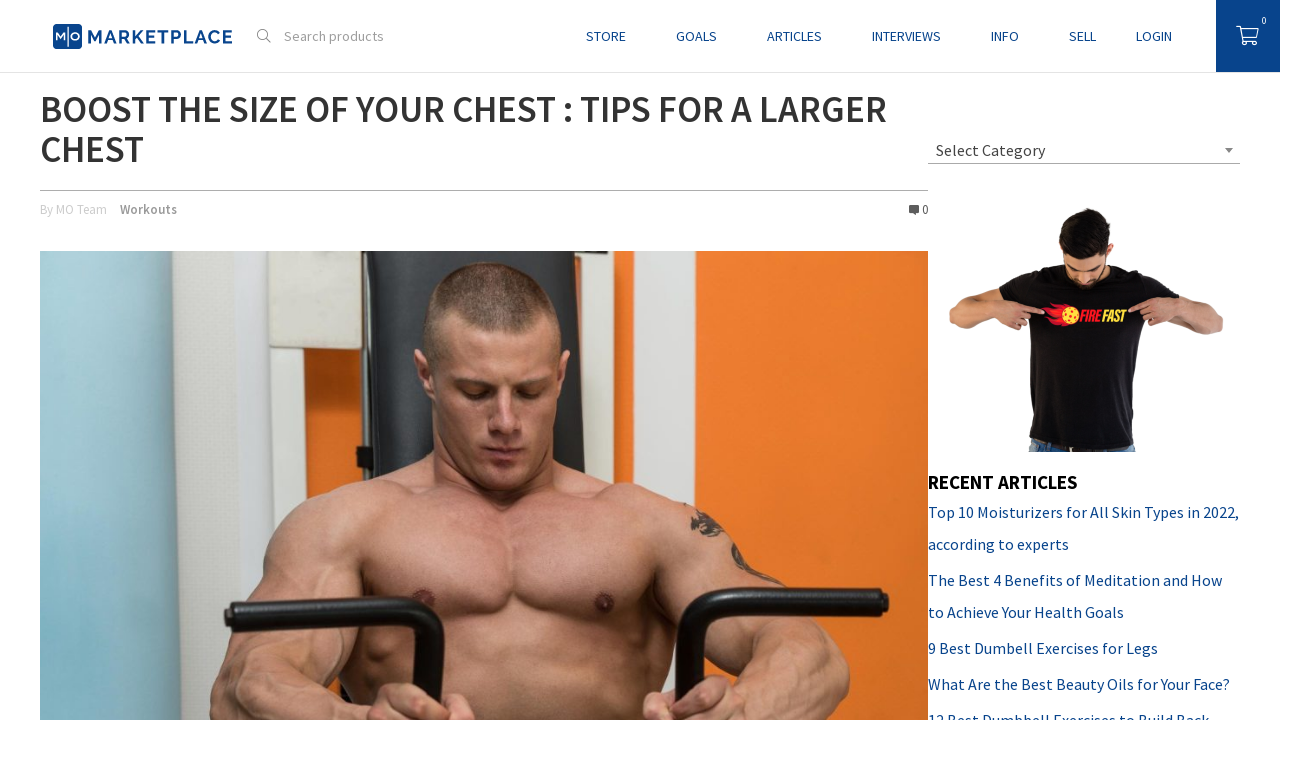

--- FILE ---
content_type: text/html; charset=UTF-8
request_url: https://www.momarketplace.com/workouts/boost-the-size-of-your-chest/
body_size: 54358
content:
<!DOCTYPE html><html lang="en-US" prefix="og: https://ogp.me/ns#"><head><meta charset="UTF-8"><meta name="viewport" content="width=device-width, initial-scale=1, minimum-scale=1, maximum-scale=5"><meta name="theme-color" content="#08448C"/><link rel="profile" href="https://gmpg.org/xfn/11"><link rel="manifest" href="/manifest.json"><meta https-equiv="x-dns-prefetch-control" content="on"><style type="text/css" id="ast-elementor-compatibility-css">.elementor-widget-heading .elementor-heading-title {
						margin: 0;
					}</style><style>img:is([sizes="auto" i], [sizes^="auto," i]) { contain-intrinsic-size: 3000px 1500px }</style> <script data-no-defer="1" data-ezscrex="false" data-cfasync="false" data-pagespeed-no-defer data-cookieconsent="ignore">var ctPublicFunctions = {"_ajax_nonce":"b269af17dc","_rest_nonce":"4df6b42241","_ajax_url":"\/wp-admin\/admin-ajax.php","_rest_url":"https:\/\/www.momarketplace.com\/wp-json\/","data__cookies_type":"none","data__ajax_type":"rest","data__bot_detector_enabled":0,"data__frontend_data_log_enabled":1,"cookiePrefix":"","wprocket_detected":false,"host_url":"www.momarketplace.com","text__ee_click_to_select":"Click to select the whole data","text__ee_original_email":"The complete one is","text__ee_got_it":"Got it","text__ee_blocked":"Blocked","text__ee_cannot_connect":"Cannot connect","text__ee_cannot_decode":"Can not decode email. Unknown reason","text__ee_email_decoder":"CleanTalk email decoder","text__ee_wait_for_decoding":"The magic is on the way!","text__ee_decoding_process":"Please wait a few seconds while we decode the contact data."}</script> <script data-no-defer="1" data-ezscrex="false" data-cfasync="false" data-pagespeed-no-defer data-cookieconsent="ignore">var ctPublic = {"_ajax_nonce":"b269af17dc","settings__forms__check_internal":"0","settings__forms__check_external":"0","settings__forms__force_protection":0,"settings__forms__search_test":"1","settings__forms__wc_add_to_cart":"0","settings__data__bot_detector_enabled":0,"settings__sfw__anti_crawler":0,"blog_home":"https:\/\/www.momarketplace.com\/","pixel__setting":"3","pixel__enabled":true,"pixel__url":"https:\/\/moderate2-v4.cleantalk.org\/pixel\/ffd687c81e0b62b7727edc29986d2724.gif","data__email_check_before_post":"1","data__email_check_exist_post":0,"data__cookies_type":"none","data__key_is_ok":true,"data__visible_fields_required":true,"wl_brandname":"Anti-Spam by CleanTalk","wl_brandname_short":"CleanTalk","ct_checkjs_key":"0cf6e39901e44f8fb34112f14ca8d620cae9f98ad5eaa77496919c291dd4da17","emailEncoderPassKey":"44b09b21bb7435869951fa80cc14e8b2","bot_detector_forms_excluded":"W10=","advancedCacheExists":true,"varnishCacheExists":false,"wc_ajax_add_to_cart":true}</script> <script data-cfasync="false" data-pagespeed-no-defer>var gtm4wp_datalayer_name = "dataLayer";
	var dataLayer = dataLayer || [];
	const gtm4wp_use_sku_instead = false;
	const gtm4wp_id_prefix = '';
	const gtm4wp_remarketing = false;
	const gtm4wp_eec = true;
	const gtm4wp_classicec = false;
	const gtm4wp_currency = 'USD';
	const gtm4wp_product_per_impression = 10;
	const gtm4wp_needs_shipping_address = false;
	const gtm4wp_business_vertical = 'retail';
	const gtm4wp_business_vertical_id = 'id';</script> <title>Boost The Size Of Your Chest : Tips For A Larger Chest &mdash; MO Marketplace</title><meta name="description" content="Boost The Size Of Your Chest : Tips For A Larger Chest. When you look at bodybuilders, one of the first things you notice is the size of their chest, but how do bodybuilders get their chests built up so quickly? If you want to become more muscular and more aesthetically pleasing to the eye then you will need to find a way to build up your chest muscles. While there is no real shortcut, there are certainly right and wrong ways to achieve your goal. Here are some quick tips that you should consider when you’re boosting the size of your chest"/><meta name="robots" content="follow, index, max-snippet:-1, max-video-preview:-1, max-image-preview:large"/><link rel="canonical" href="https://www.momarketplace.com/workouts/boost-the-size-of-your-chest/" /><meta property="og:locale" content="en_US" /><meta property="og:type" content="article" /><meta property="og:title" content="Boost The Size Of Your Chest : Tips For A Larger Chest &mdash; MO Marketplace" /><meta property="og:description" content="Boost The Size Of Your Chest : Tips For A Larger Chest. When you look at bodybuilders, one of the first things you notice is the size of their chest, but how do bodybuilders get their chests built up so quickly? If you want to become more muscular and more aesthetically pleasing to the eye then you will need to find a way to build up your chest muscles. While there is no real shortcut, there are certainly right and wrong ways to achieve your goal. Here are some quick tips that you should consider when you’re boosting the size of your chest" /><meta property="og:url" content="https://www.momarketplace.com/workouts/boost-the-size-of-your-chest/" /><meta property="og:site_name" content="MO Marketplace" /><meta property="article:publisher" content="https://www.facebook.com/mosupplements/" /><meta property="article:section" content="Workouts" /><meta property="og:updated_time" content="2022-09-17T08:42:37-04:00" /><meta property="og:image" content="https://www.momarketplace.com/wp-content/uploads/2014/05/Chest-muscle-1024x600.jpg" /><meta property="og:image:secure_url" content="https://www.momarketplace.com/wp-content/uploads/2014/05/Chest-muscle-1024x600.jpg" /><meta property="og:image:width" content="1024" /><meta property="og:image:height" content="600" /><meta property="og:image:alt" content="Boost the Size of Your Chest" /><meta property="og:image:type" content="image/jpeg" /><meta property="article:published_time" content="2014-05-25T13:12:01-04:00" /><meta property="article:modified_time" content="2022-09-17T08:42:37-04:00" /><meta property="og:video" content="https://www.youtube.com/embed/ZtlH0A5dlLg" /><meta property="video:duration" content="285" /><meta property="og:video" content="https://www.youtube.com/embed/IODxDxX7oi4" /><meta property="video:duration" content="218" /><meta property="og:video" content="https://www.youtube.com/embed/2z8JmcrW-As" /><meta property="video:duration" content="278" /><meta property="og:video" content="https://www.youtube.com/embed/xUm0BiZCWlQ" /><meta property="video:duration" content="158" /><meta property="og:video" content="https://www.youtube.com/embed/S298ziysRdI" /><meta property="video:duration" content="301" /><meta property="ya:ovs:upload_date" content="2016-02-02" /><meta property="ya:ovs:allow_embed" content="true" /><meta name="twitter:card" content="summary_large_image" /><meta name="twitter:title" content="Boost The Size Of Your Chest : Tips For A Larger Chest &mdash; MO Marketplace" /><meta name="twitter:description" content="Boost The Size Of Your Chest : Tips For A Larger Chest. When you look at bodybuilders, one of the first things you notice is the size of their chest, but how do bodybuilders get their chests built up so quickly? If you want to become more muscular and more aesthetically pleasing to the eye then you will need to find a way to build up your chest muscles. While there is no real shortcut, there are certainly right and wrong ways to achieve your goal. Here are some quick tips that you should consider when you’re boosting the size of your chest" /><meta name="twitter:site" content="@MOsupplements" /><meta name="twitter:creator" content="@MOsupplements" /><meta name="twitter:image" content="https://www.momarketplace.com/wp-content/uploads/2014/05/Chest-muscle-1024x600.jpg" /><meta name="twitter:label1" content="Written by" /><meta name="twitter:data1" content="MO Team" /><meta name="twitter:label2" content="Time to read" /><meta name="twitter:data2" content="11 minutes" /> <script type="application/ld+json" class="rank-math-schema-pro">{"@context":"https://schema.org","@graph":[{"@type":"Organization","@id":"https://www.momarketplace.com/#organization","name":"MO Marketplace","url":"https://www.momarketplace.com","sameAs":["https://www.facebook.com/mosupplements/","https://twitter.com/MOsupplements"],"logo":{"@type":"ImageObject","@id":"https://www.momarketplace.com/#logo","url":"https://www.momarketplace.com/wp-content/uploads/2021/03/MOMarketplace.png","contentUrl":"https://www.momarketplace.com/wp-content/uploads/2021/03/MOMarketplace.png","caption":"MO Marketplace","inLanguage":"en-US","width":"200","height":"30"}},{"@type":"WebSite","@id":"https://www.momarketplace.com/#website","url":"https://www.momarketplace.com","name":"MO Marketplace","publisher":{"@id":"https://www.momarketplace.com/#organization"},"inLanguage":"en-US"},{"@type":"ImageObject","@id":"https://www.momarketplace.com/wp-content/uploads/2014/05/Chest-muscle.jpg","url":"https://www.momarketplace.com/wp-content/uploads/2014/05/Chest-muscle.jpg","width":"2048","height":"1200","inLanguage":"en-US"},{"@type":"WebPage","@id":"https://www.momarketplace.com/workouts/boost-the-size-of-your-chest/#webpage","url":"https://www.momarketplace.com/workouts/boost-the-size-of-your-chest/","name":"Boost The Size Of Your Chest : Tips For A Larger Chest &mdash; MO Marketplace","datePublished":"2014-05-25T13:12:01-04:00","dateModified":"2022-09-17T08:42:37-04:00","isPartOf":{"@id":"https://www.momarketplace.com/#website"},"primaryImageOfPage":{"@id":"https://www.momarketplace.com/wp-content/uploads/2014/05/Chest-muscle.jpg"},"inLanguage":"en-US"},{"@type":"Person","@id":"https://www.momarketplace.com/author/team/","name":"MO Team","url":"https://www.momarketplace.com/author/team/","image":{"@type":"ImageObject","@id":"https://www.momarketplace.com/wp-content/litespeed/avatar/0762a239db47eebf5b56075b8e1ffc7e.jpg?ver=1768236682","url":"https://www.momarketplace.com/wp-content/litespeed/avatar/0762a239db47eebf5b56075b8e1ffc7e.jpg?ver=1768236682","caption":"MO Team","inLanguage":"en-US"},"worksFor":{"@id":"https://www.momarketplace.com/#organization"}},{"headline":"Boost The Size Of Your Chest : Tips For A Larger Chest &mdash; MO Marketplace","description":"Boost The Size Of Your Chest : Tips For A Larger Chest. When you look at bodybuilders, one of the first things you notice is the size of their chest, but how do bodybuilders get their chests built up so quickly? If you want to become more muscular and more aesthetically pleasing to the eye then you will need to find a way to build up your chest muscles. While there is no real shortcut, there are certainly right and wrong ways to achieve your goal. Here are some quick tips that you should consider when you\u2019re boosting the size of your chest","datePublished":"2014-05-25T13:12:01-04:00","dateModified":"2022-09-17T08:42:37-04:00","image":{"@id":"https://www.momarketplace.com/wp-content/uploads/2014/05/Chest-muscle.jpg"},"author":{"@id":"https://www.momarketplace.com/author/team/","name":"MO Team"},"@type":"BlogPosting","name":"Boost The Size Of Your Chest : Tips For A Larger Chest &mdash; MO Marketplace","@id":"https://www.momarketplace.com/workouts/boost-the-size-of-your-chest/#schema-761496","isPartOf":{"@id":"https://www.momarketplace.com/workouts/boost-the-size-of-your-chest/#webpage"},"publisher":{"@id":"https://www.momarketplace.com/#organization"},"inLanguage":"en-US","mainEntityOfPage":{"@id":"https://www.momarketplace.com/workouts/boost-the-size-of-your-chest/#webpage"}},{"@type":"VideoObject","name":"5 Best Exercises For A Bigger Chest | James Grage","description":"Building a bigger chest doesn&#039;t have to feel like brain surgery. Get back to the basics with hard work and these 5 proven exercises!\u25ba James Grage&#039;s Full Ches...","uploadDate":"2016-02-02","thumbnailUrl":"https://www.momarketplace.com/wp-content/uploads/2014/05/Chest-muscle.jpg","embedUrl":"https://www.youtube.com/embed/ZtlH0A5dlLg","duration":"PT4M45S","width":"1280","height":"720","isFamilyFriendly":"True","@id":"https://www.momarketplace.com/workouts/boost-the-size-of-your-chest/#schema-761497","isPartOf":{"@id":"https://www.momarketplace.com/workouts/boost-the-size-of-your-chest/#webpage"},"publisher":{"@id":"https://www.momarketplace.com/#organization"},"inLanguage":"en-US"},{"@type":"VideoObject","name":"The Perfect Push Up | Do it right!","description":"Our Workout Programs: \u27a1\ufe0f https://calimove.com \u2b05\ufe0f\u2714\ufe0fInstagram \u27a2 https://instagram.com/calimove\u2714\ufe0fFacebook \u27a2 https://www.facebook.com/pages/Calisthenic-Movement/...","uploadDate":"2016-06-16","thumbnailUrl":"https://www.momarketplace.com/wp-content/uploads/2014/05/Chest-muscle.jpg","embedUrl":"https://www.youtube.com/embed/IODxDxX7oi4","duration":"PT3M38S","width":"1280","height":"720","isFamilyFriendly":"True","@id":"https://www.momarketplace.com/workouts/boost-the-size-of-your-chest/#schema-761498","isPartOf":{"@id":"https://www.momarketplace.com/workouts/boost-the-size-of-your-chest/#webpage"},"publisher":{"@id":"https://www.momarketplace.com/#organization"},"inLanguage":"en-US"},{"@type":"VideoObject","name":"The Perfect Dip  - Do it right","description":"Our Workout Programs: \u27a1\ufe0f https://calimove.com \u2b05\ufe0f\u2714\ufe0fInstagram \u27a2 https://instagram.com/calimove\u2714\ufe0fFacebook \u27a2 https://www.facebook.com/pages/Calisthenic-Movement/...","uploadDate":"2016-10-20","thumbnailUrl":"https://www.momarketplace.com/wp-content/uploads/2014/05/Chest-muscle.jpg","embedUrl":"https://www.youtube.com/embed/2z8JmcrW-As","duration":"PT4M38S","width":"1280","height":"720","isFamilyFriendly":"True","@id":"https://www.momarketplace.com/workouts/boost-the-size-of-your-chest/#schema-761499","isPartOf":{"@id":"https://www.momarketplace.com/workouts/boost-the-size-of-your-chest/#webpage"},"publisher":{"@id":"https://www.momarketplace.com/#organization"},"inLanguage":"en-US"},{"@type":"VideoObject","name":"How To: Chest Press (Cybex)","description":"FULL 12 WEEK PUSH,PULL,LEGS PROGRAM!- BUILD MUSCLE &amp; STRENGTH! - http://goo.gl/X8HeL5FULL 12 WEEK MUSCLE BUILDING 4 DAY SPLIT PROGRAM: http://goo.gl/6AlH84Tw...","uploadDate":"2009-09-27","thumbnailUrl":"https://www.momarketplace.com/wp-content/uploads/2014/05/Chest-muscle.jpg","embedUrl":"https://www.youtube.com/embed/xUm0BiZCWlQ","duration":"PT2M38S","width":"1280","height":"720","isFamilyFriendly":"True","@id":"https://www.momarketplace.com/workouts/boost-the-size-of-your-chest/#schema-761500","isPartOf":{"@id":"https://www.momarketplace.com/workouts/boost-the-size-of-your-chest/#webpage"},"publisher":{"@id":"https://www.momarketplace.com/#organization"},"inLanguage":"en-US"},{"@type":"VideoObject","name":"The Better Chest Fly (MORE GAINS!)","description":"Build a ripped chest in 90 days - http://athleanx.com/x/great-resultsSubscribe to this channel here - http://bit.ly/2b0coMWThe chest fly is definitely not on...","uploadDate":"2016-11-12","thumbnailUrl":"https://www.momarketplace.com/wp-content/uploads/2014/05/Chest-muscle.jpg","embedUrl":"https://www.youtube.com/embed/S298ziysRdI","duration":"PT5M1S","width":"1280","height":"720","isFamilyFriendly":"True","@id":"https://www.momarketplace.com/workouts/boost-the-size-of-your-chest/#schema-761501","isPartOf":{"@id":"https://www.momarketplace.com/workouts/boost-the-size-of-your-chest/#webpage"},"publisher":{"@id":"https://www.momarketplace.com/#organization"},"inLanguage":"en-US"}]}</script> <link rel='dns-prefetch' href='//www.momarketplace.com' /> <script data-cfasync="false" data-pagespeed-no-defer type="text/javascript">var dataLayer_content = {"visitorDoNotTrack":0,"pagePostType":"post","pagePostType2":"single-post","pageCategory":["workouts"],"pagePostAuthor":"MO Team","cartContent":{"totals":{"applied_coupons":[],"discount_total":0,"subtotal":0,"total":0},"items":[]}};
	dataLayer.push( dataLayer_content );</script> <script data-cfasync="false">(function(w,d,s,l,i){w[l]=w[l]||[];w[l].push({'gtm.start':
new Date().getTime(),event:'gtm.js'});var f=d.getElementsByTagName(s)[0],
j=d.createElement(s),dl=l!='dataLayer'?'&l='+l:'';j.async=true;j.src=
'//www.googletagmanager.com/gtm.'+'js?id='+i+dl;f.parentNode.insertBefore(j,f);
})(window,document,'script','dataLayer','GTM-NSQ58BB');</script> <script>window._wpemojiSettings = {"baseUrl":"https:\/\/s.w.org\/images\/core\/emoji\/16.0.1\/72x72\/","ext":".png","svgUrl":"https:\/\/s.w.org\/images\/core\/emoji\/16.0.1\/svg\/","svgExt":".svg","source":{"concatemoji":"https:\/\/www.momarketplace.com\/wp-includes\/js\/wp-emoji-release.min.js"}};
/*! This file is auto-generated */
!function(s,n){var o,i,e;function c(e){try{var t={supportTests:e,timestamp:(new Date).valueOf()};sessionStorage.setItem(o,JSON.stringify(t))}catch(e){}}function p(e,t,n){e.clearRect(0,0,e.canvas.width,e.canvas.height),e.fillText(t,0,0);var t=new Uint32Array(e.getImageData(0,0,e.canvas.width,e.canvas.height).data),a=(e.clearRect(0,0,e.canvas.width,e.canvas.height),e.fillText(n,0,0),new Uint32Array(e.getImageData(0,0,e.canvas.width,e.canvas.height).data));return t.every(function(e,t){return e===a[t]})}function u(e,t){e.clearRect(0,0,e.canvas.width,e.canvas.height),e.fillText(t,0,0);for(var n=e.getImageData(16,16,1,1),a=0;a<n.data.length;a++)if(0!==n.data[a])return!1;return!0}function f(e,t,n,a){switch(t){case"flag":return n(e,"\ud83c\udff3\ufe0f\u200d\u26a7\ufe0f","\ud83c\udff3\ufe0f\u200b\u26a7\ufe0f")?!1:!n(e,"\ud83c\udde8\ud83c\uddf6","\ud83c\udde8\u200b\ud83c\uddf6")&&!n(e,"\ud83c\udff4\udb40\udc67\udb40\udc62\udb40\udc65\udb40\udc6e\udb40\udc67\udb40\udc7f","\ud83c\udff4\u200b\udb40\udc67\u200b\udb40\udc62\u200b\udb40\udc65\u200b\udb40\udc6e\u200b\udb40\udc67\u200b\udb40\udc7f");case"emoji":return!a(e,"\ud83e\udedf")}return!1}function g(e,t,n,a){var r="undefined"!=typeof WorkerGlobalScope&&self instanceof WorkerGlobalScope?new OffscreenCanvas(300,150):s.createElement("canvas"),o=r.getContext("2d",{willReadFrequently:!0}),i=(o.textBaseline="top",o.font="600 32px Arial",{});return e.forEach(function(e){i[e]=t(o,e,n,a)}),i}function t(e){var t=s.createElement("script");t.src=e,t.defer=!0,s.head.appendChild(t)}"undefined"!=typeof Promise&&(o="wpEmojiSettingsSupports",i=["flag","emoji"],n.supports={everything:!0,everythingExceptFlag:!0},e=new Promise(function(e){s.addEventListener("DOMContentLoaded",e,{once:!0})}),new Promise(function(t){var n=function(){try{var e=JSON.parse(sessionStorage.getItem(o));if("object"==typeof e&&"number"==typeof e.timestamp&&(new Date).valueOf()<e.timestamp+604800&&"object"==typeof e.supportTests)return e.supportTests}catch(e){}return null}();if(!n){if("undefined"!=typeof Worker&&"undefined"!=typeof OffscreenCanvas&&"undefined"!=typeof URL&&URL.createObjectURL&&"undefined"!=typeof Blob)try{var e="postMessage("+g.toString()+"("+[JSON.stringify(i),f.toString(),p.toString(),u.toString()].join(",")+"));",a=new Blob([e],{type:"text/javascript"}),r=new Worker(URL.createObjectURL(a),{name:"wpTestEmojiSupports"});return void(r.onmessage=function(e){c(n=e.data),r.terminate(),t(n)})}catch(e){}c(n=g(i,f,p,u))}t(n)}).then(function(e){for(var t in e)n.supports[t]=e[t],n.supports.everything=n.supports.everything&&n.supports[t],"flag"!==t&&(n.supports.everythingExceptFlag=n.supports.everythingExceptFlag&&n.supports[t]);n.supports.everythingExceptFlag=n.supports.everythingExceptFlag&&!n.supports.flag,n.DOMReady=!1,n.readyCallback=function(){n.DOMReady=!0}}).then(function(){return e}).then(function(){var e;n.supports.everything||(n.readyCallback(),(e=n.source||{}).concatemoji?t(e.concatemoji):e.wpemoji&&e.twemoji&&(t(e.twemoji),t(e.wpemoji)))}))}((window,document),window._wpemojiSettings);</script> <link data-optimized="2" rel="stylesheet" href="https://www.momarketplace.com/wp-content/litespeed/css/27e0ee23fb43a3cd9002fcf74d48f24f.css?ver=c27bd" /><style id='astra-theme-css-inline-css'>html{font-size:100%;}a,.page-title{color:#08448c;}a:hover,a:focus{color:#8bc34a;}body,button,input,select,textarea,.ast-button,.ast-custom-button{font-family:'Source Sans Pro',Helvetica,Arial,sans-serif;font-weight:400;font-size:16px;font-size:1rem;line-height:1.6;}blockquote{color:#000000;}h1,.entry-content h1,.entry-content h1 a,h2,.entry-content h2,.entry-content h2 a,h3,.entry-content h3,.entry-content h3 a,h4,.entry-content h4,.entry-content h4 a,h5,.entry-content h5,.entry-content h5 a,h6,.entry-content h6,.entry-content h6 a,.site-title,.site-title a{font-family:'Source Sans Pro',Helvetica,Arial,sans-serif;font-weight:400;}.site-title{font-size:25px;font-size:1.5625rem;}header .site-logo-img .custom-logo-link img{max-width:200px;}.astra-logo-svg{width:200px;}.ast-archive-description .ast-archive-title{font-size:40px;font-size:2.5rem;}.site-header .site-description{font-size:15px;font-size:0.9375rem;}.entry-title{font-size:30px;font-size:1.875rem;}.comment-reply-title{font-size:26px;font-size:1.625rem;}.ast-comment-list #cancel-comment-reply-link{font-size:16px;font-size:1rem;}h1,.entry-content h1,.entry-content h1 a{font-size:52px;font-size:3.25rem;font-family:'Source Sans Pro',Helvetica,Arial,sans-serif;line-height:1.3;}h2,.entry-content h2,.entry-content h2 a{font-size:34px;font-size:2.125rem;font-family:'Source Sans Pro',Helvetica,Arial,sans-serif;line-height:1.3;}h3,.entry-content h3,.entry-content h3 a{font-size:24px;font-size:1.5rem;font-family:'Source Sans Pro',Helvetica,Arial,sans-serif;line-height:1.5;}h4,.entry-content h4,.entry-content h4 a{font-size:20px;font-size:1.25rem;}h5,.entry-content h5,.entry-content h5 a{font-size:17px;font-size:1.0625rem;}h6,.entry-content h6,.entry-content h6 a{font-size:15px;font-size:0.9375rem;}.ast-single-post .entry-title,.page-title{font-size:33px;font-size:2.0625rem;}#secondary,#secondary button,#secondary input,#secondary select,#secondary textarea{font-size:16px;font-size:1rem;}::selection{background-color:#8bc34a;color:#000000;}body,h1,.entry-title a,.entry-content h1,.entry-content h1 a,h2,.entry-content h2,.entry-content h2 a,h3,.entry-content h3,.entry-content h3 a,h4,.entry-content h4,.entry-content h4 a,h5,.entry-content h5,.entry-content h5 a,h6,.entry-content h6,.entry-content h6 a{color:#000000;}.tagcloud a:hover,.tagcloud a:focus,.tagcloud a.current-item{color:#ffffff;border-color:#08448c;background-color:#08448c;}.main-header-menu a,.ast-header-custom-item a{color:#000000;}.main-header-menu li:hover > a,.main-header-menu li:hover > .ast-menu-toggle,.main-header-menu .ast-masthead-custom-menu-items a:hover,.main-header-menu li.focus > a,.main-header-menu li.focus > .ast-menu-toggle,.main-header-menu .current-menu-item > a,.main-header-menu .current-menu-ancestor > a,.main-header-menu .current_page_item > a,.main-header-menu .current-menu-item > .ast-menu-toggle,.main-header-menu .current-menu-ancestor > .ast-menu-toggle,.main-header-menu .current_page_item > .ast-menu-toggle{color:#08448c;}input:focus,input[type="text"]:focus,input[type="email"]:focus,input[type="url"]:focus,input[type="password"]:focus,input[type="reset"]:focus,input[type="search"]:focus,textarea:focus{border-color:#08448c;}input[type="radio"]:checked,input[type=reset],input[type="checkbox"]:checked,input[type="checkbox"]:hover:checked,input[type="checkbox"]:focus:checked,input[type=range]::-webkit-slider-thumb{border-color:#08448c;background-color:#08448c;box-shadow:none;}.site-footer a:hover + .post-count,.site-footer a:focus + .post-count{background:#08448c;border-color:#08448c;}.ast-small-footer{color:#c6c6c6;}.ast-small-footer > .ast-footer-overlay{background-color:#001524;}.ast-small-footer a{color:#415161;}.ast-small-footer a:hover{color:#ff5a44;}.footer-adv .footer-adv-overlay{border-top-style:solid;border-top-color:#7a7a7a;}.ast-comment-meta{line-height:1.666666667;font-size:13px;font-size:0.8125rem;}.single .nav-links .nav-previous,.single .nav-links .nav-next,.single .ast-author-details .author-title,.ast-comment-meta{color:#08448c;}.entry-meta,.entry-meta *{line-height:1.45;color:#08448c;}.entry-meta a:hover,.entry-meta a:hover *,.entry-meta a:focus,.entry-meta a:focus *{color:#8bc34a;}.ast-404-layout-1 .ast-404-text{font-size:200px;font-size:12.5rem;}.widget-title{font-size:22px;font-size:1.375rem;color:#000000;}#cat option,.secondary .calendar_wrap thead a,.secondary .calendar_wrap thead a:visited{color:#08448c;}.secondary .calendar_wrap #today,.ast-progress-val span{background:#08448c;}.secondary a:hover + .post-count,.secondary a:focus + .post-count{background:#08448c;border-color:#08448c;}.calendar_wrap #today > a{color:#ffffff;}.ast-pagination a,.page-links .page-link,.single .post-navigation a{color:#08448c;}.ast-pagination a:hover,.ast-pagination a:focus,.ast-pagination > span:hover:not(.dots),.ast-pagination > span.current,.page-links > .page-link,.page-links .page-link:hover,.post-navigation a:hover{color:#8bc34a;}.ast-header-break-point .ast-mobile-menu-buttons-minimal.menu-toggle{background:transparent;color:#000000;}.ast-header-break-point .ast-mobile-menu-buttons-outline.menu-toggle{background:transparent;border:1px solid #000000;color:#000000;}.ast-header-break-point .ast-mobile-menu-buttons-fill.menu-toggle{background:#000000;color:#ffffff;}@media (max-width:782px){.entry-content .wp-block-columns .wp-block-column{margin-left:0px;}}@media (max-width:921px){#secondary.secondary{padding-top:0;}.ast-separate-container .ast-article-post,.ast-separate-container .ast-article-single{padding:1.5em 2.14em;}.ast-separate-container #primary,.ast-separate-container #secondary{padding:1.5em 0;}.ast-separate-container.ast-right-sidebar #secondary{padding-left:1em;padding-right:1em;}.ast-separate-container.ast-two-container #secondary{padding-left:0;padding-right:0;}.ast-page-builder-template .entry-header #secondary{margin-top:1.5em;}.ast-page-builder-template #secondary{margin-top:1.5em;}#primary,#secondary{padding:1.5em 0;margin:0;}.ast-left-sidebar #content > .ast-container{display:flex;flex-direction:column-reverse;width:100%;}.ast-author-box img.avatar{margin:20px 0 0 0;}.ast-pagination{padding-top:1.5em;text-align:center;}.ast-pagination .next.page-numbers{display:inherit;float:none;}}@media (max-width:921px){.ast-page-builder-template.ast-left-sidebar #secondary{padding-right:20px;}.ast-page-builder-template.ast-right-sidebar #secondary{padding-left:20px;}.ast-right-sidebar #primary{padding-right:0;}.ast-right-sidebar #secondary{padding-left:0;}.ast-left-sidebar #primary{padding-left:0;}.ast-left-sidebar #secondary{padding-right:0;}.ast-pagination .prev.page-numbers{padding-left:.5em;}.ast-pagination .next.page-numbers{padding-right:.5em;}}@media (min-width:922px){.ast-separate-container.ast-right-sidebar #primary,.ast-separate-container.ast-left-sidebar #primary{border:0;}.ast-separate-container.ast-right-sidebar #secondary,.ast-separate-container.ast-left-sidebar #secondary{border:0;margin-left:auto;margin-right:auto;}.ast-separate-container.ast-two-container #secondary .widget:last-child{margin-bottom:0;}.ast-separate-container .ast-comment-list li .comment-respond{padding-left:2.66666em;padding-right:2.66666em;}.ast-author-box{-js-display:flex;display:flex;}.ast-author-bio{flex:1;}.error404.ast-separate-container #primary,.search-no-results.ast-separate-container #primary{margin-bottom:4em;}}@media (min-width:922px){.ast-right-sidebar #primary{border-right:1px solid #eee;}.ast-right-sidebar #secondary{border-left:1px solid #eee;margin-left:-1px;}.ast-left-sidebar #primary{border-left:1px solid #eee;}.ast-left-sidebar #secondary{border-right:1px solid #eee;margin-right:-1px;}.ast-separate-container.ast-two-container.ast-right-sidebar #secondary{padding-left:30px;padding-right:0;}.ast-separate-container.ast-two-container.ast-left-sidebar #secondary{padding-right:30px;padding-left:0;}}.elementor-button-wrapper .elementor-button{border-style:solid;border-top-width:0;border-right-width:0;border-left-width:0;border-bottom-width:0;}body .elementor-button.elementor-size-sm,body .elementor-button.elementor-size-xs,body .elementor-button.elementor-size-md,body .elementor-button.elementor-size-lg,body .elementor-button.elementor-size-xl,body .elementor-button{border-radius:0px;padding-top:15px;padding-right:35px;padding-bottom:15px;padding-left:35px;}.elementor-button-wrapper .elementor-button{border-color:#8fcc33;background-color:#8fcc33;}.elementor-button-wrapper .elementor-button:hover,.elementor-button-wrapper .elementor-button:focus{color:#ffffff;background-color:#7baf42;border-color:#7baf42;}.wp-block-button .wp-block-button__link,.elementor-button-wrapper .elementor-button,.elementor-button-wrapper .elementor-button:visited{color:#ffffff;}.elementor-button-wrapper .elementor-button{font-family:'Source Sans Pro',Helvetica,Arial,sans-serif;font-weight:400;line-height:1;}body .elementor-button.elementor-size-sm,body .elementor-button.elementor-size-xs,body .elementor-button.elementor-size-md,body .elementor-button.elementor-size-lg,body .elementor-button.elementor-size-xl,body .elementor-button{font-size:15px;font-size:0.9375rem;}.wp-block-button .wp-block-button__link{border-style:solid;border-top-width:0;border-right-width:0;border-left-width:0;border-bottom-width:0;border-color:#8fcc33;background-color:#8fcc33;color:#ffffff;font-family:'Source Sans Pro',Helvetica,Arial,sans-serif;font-weight:400;line-height:1;font-size:15px;font-size:0.9375rem;border-radius:0px;padding-top:15px;padding-right:35px;padding-bottom:15px;padding-left:35px;}.wp-block-button .wp-block-button__link:hover,.wp-block-button .wp-block-button__link:focus{color:#ffffff;background-color:#7baf42;border-color:#7baf42;}.elementor-widget-heading h1.elementor-heading-title{line-height:1.3;}.elementor-widget-heading h2.elementor-heading-title{line-height:1.3;}.elementor-widget-heading h3.elementor-heading-title{line-height:1.5;}.menu-toggle,button,.ast-button,.ast-custom-button,.button,input#submit,input[type="button"],input[type="submit"],input[type="reset"]{border-style:solid;border-top-width:0;border-right-width:0;border-left-width:0;border-bottom-width:0;color:#ffffff;border-color:#8fcc33;background-color:#8fcc33;border-radius:0px;padding-top:15px;padding-right:35px;padding-bottom:15px;padding-left:35px;font-family:'Source Sans Pro',Helvetica,Arial,sans-serif;font-weight:400;font-size:15px;font-size:0.9375rem;line-height:1;}button:focus,.menu-toggle:hover,button:hover,.ast-button:hover,.button:hover,input[type=reset]:hover,input[type=reset]:focus,input#submit:hover,input#submit:focus,input[type="button"]:hover,input[type="button"]:focus,input[type="submit"]:hover,input[type="submit"]:focus{color:#ffffff;background-color:#7baf42;border-color:#7baf42;}@media (min-width:921px){.ast-container{max-width:100%;}}@media (min-width:544px){.ast-container{max-width:100%;}}@media (max-width:544px){.ast-separate-container .ast-article-post,.ast-separate-container .ast-article-single{padding:1.5em 1em;}.ast-separate-container #content .ast-container{padding-left:0.54em;padding-right:0.54em;}.ast-separate-container #secondary{padding-top:0;}.ast-separate-container.ast-two-container #secondary .widget{margin-bottom:1.5em;padding-left:1em;padding-right:1em;}.ast-separate-container .comments-count-wrapper{padding:1.5em 1em;}.ast-separate-container .ast-comment-list li.depth-1{padding:1.5em 1em;margin-bottom:1.5em;}.ast-separate-container .ast-comment-list .bypostauthor{padding:.5em;}.ast-separate-container .ast-archive-description{padding:1.5em 1em;}.ast-search-menu-icon.ast-dropdown-active .search-field{width:170px;}}@media (max-width:544px){.ast-comment-list .children{margin-left:0.66666em;}.ast-separate-container .ast-comment-list .bypostauthor li{padding:0 0 0 .5em;}}@media (max-width:921px){.ast-mobile-header-stack .main-header-bar .ast-search-menu-icon{display:inline-block;}.ast-header-break-point.ast-header-custom-item-outside .ast-mobile-header-stack .main-header-bar .ast-search-icon{margin:0;}.ast-comment-avatar-wrap img{max-width:2.5em;}.comments-area{margin-top:1.5em;}.ast-separate-container .comments-count-wrapper{padding:2em 2.14em;}.ast-separate-container .ast-comment-list li.depth-1{padding:1.5em 2.14em;}.ast-separate-container .comment-respond{padding:2em 2.14em;}}@media (max-width:921px){.ast-header-break-point .main-header-bar .ast-search-menu-icon.slide-search .search-form{right:0;}.ast-header-break-point .ast-mobile-header-stack .main-header-bar .ast-search-menu-icon.slide-search .search-form{right:-1em;}.ast-comment-avatar-wrap{margin-right:0.5em;}}@media (max-width:544px){.ast-separate-container .comment-respond{padding:1.5em 1em;}}@media (min-width:545px){.ast-page-builder-template .comments-area,.single.ast-page-builder-template .entry-header,.single.ast-page-builder-template .post-navigation{max-width:1240px;margin-left:auto;margin-right:auto;}}body,.ast-separate-container{background-color:#ffffff;background-image:none;}@media (max-width:921px){.ast-archive-description .ast-archive-title{font-size:40px;}.entry-title{font-size:30px;}h1,.entry-content h1,.entry-content h1 a{font-size:30px;}h2,.entry-content h2,.entry-content h2 a{font-size:25px;}h3,.entry-content h3,.entry-content h3 a{font-size:20px;}.ast-single-post .entry-title,.page-title{font-size:30px;}#masthead .site-logo-img .custom-logo-link img{max-width:120px;}.astra-logo-svg{width:120px;}.ast-header-break-point .site-logo-img .custom-mobile-logo-link img{max-width:120px;}}@media (max-width:544px){.ast-archive-description .ast-archive-title{font-size:40px;}.entry-title{font-size:30px;}h1,.entry-content h1,.entry-content h1 a{font-size:30px;}h2,.entry-content h2,.entry-content h2 a{font-size:20px;}h3,.entry-content h3,.entry-content h3 a{font-size:20px;}h4,.entry-content h4,.entry-content h4 a{font-size:17px;font-size:1.0625rem;}h5,.entry-content h5,.entry-content h5 a{font-size:16px;font-size:1rem;}.ast-single-post .entry-title,.page-title{font-size:30px;}.ast-header-break-point .site-branding img,.ast-header-break-point #masthead .site-logo-img .custom-logo-link img{max-width:120px;}.astra-logo-svg{width:120px;}.ast-header-break-point .site-logo-img .custom-mobile-logo-link img{max-width:120px;}}@media (max-width:921px){html{font-size:91.2%;}}@media (max-width:544px){html{font-size:91.2%;}}@media (min-width:922px){.ast-container{max-width:1240px;}}@media (max-width:921px) {.main-header-bar .main-header-bar-navigation{display:none;}}.ast-desktop .main-header-menu.submenu-with-border .sub-menu,.ast-desktop .main-header-menu.submenu-with-border .children,.ast-desktop .main-header-menu.submenu-with-border .astra-full-megamenu-wrapper{border-color:#eaeaea;}.ast-desktop .main-header-menu.submenu-with-border .sub-menu,.ast-desktop .main-header-menu.submenu-with-border .children{border-top-width:0px;border-right-width:0px;border-left-width:0px;border-bottom-width:0px;border-style:solid;}.ast-desktop .main-header-menu.submenu-with-border .sub-menu .sub-menu,.ast-desktop .main-header-menu.submenu-with-border .children .children{top:-0px;}.ast-desktop .main-header-menu.submenu-with-border .sub-menu a,.ast-desktop .main-header-menu.submenu-with-border .children a{border-bottom-width:0px;border-style:solid;border-color:#eaeaea;}@media (min-width:922px){.main-header-menu .sub-menu li.ast-left-align-sub-menu:hover > ul,.main-header-menu .sub-menu li.ast-left-align-sub-menu.focus > ul{margin-left:-0px;}}.ast-small-footer{border-top-style:solid;border-top-width:1px;border-top-color:#3f3f3f;}@media (max-width:920px){.ast-404-layout-1 .ast-404-text{font-size:100px;font-size:6.25rem;}}.ast-breadcrumbs .trail-browse,.ast-breadcrumbs .trail-items,.ast-breadcrumbs .trail-items li{display:inline-block;margin:0;padding:0;border:none;background:inherit;text-indent:0;}.ast-breadcrumbs .trail-browse{font-size:inherit;font-style:inherit;font-weight:inherit;color:inherit;}.ast-breadcrumbs .trail-items{list-style:none;}.trail-items li::after{padding:0 0.3em;content:"\00bb";}.trail-items li:last-of-type::after{display:none;}h1,.entry-content h1,h2,.entry-content h2,h3,.entry-content h3,h4,.entry-content h4,h5,.entry-content h5,h6,.entry-content h6{color:#333333;}.ast-header-break-point .main-header-bar{border-bottom-width:1px;}@media (min-width:922px){.main-header-bar{border-bottom-width:1px;}}@media (min-width:922px){#primary{width:74%;}#secondary{width:26%;}}.ast-flex{-webkit-align-content:center;-ms-flex-line-pack:center;align-content:center;-webkit-box-align:center;-webkit-align-items:center;-moz-box-align:center;-ms-flex-align:center;align-items:center;}.main-header-bar{padding:1em 0;}.ast-site-identity{padding:0;}.header-main-layout-1 .ast-flex.main-header-container,.header-main-layout-3 .ast-flex.main-header-container{-webkit-align-content:center;-ms-flex-line-pack:center;align-content:center;-webkit-box-align:center;-webkit-align-items:center;-moz-box-align:center;-ms-flex-align:center;align-items:center;}.header-main-layout-1 .ast-flex.main-header-container,.header-main-layout-3 .ast-flex.main-header-container{-webkit-align-content:center;-ms-flex-line-pack:center;align-content:center;-webkit-box-align:center;-webkit-align-items:center;-moz-box-align:center;-ms-flex-align:center;align-items:center;}.ast-desktop .astra-menu-animation-slide-up>.menu-item>.astra-full-megamenu-wrapper,.ast-desktop .astra-menu-animation-slide-up>.menu-item>.sub-menu,.ast-desktop .astra-menu-animation-slide-up>.menu-item>.sub-menu .sub-menu{opacity:0;visibility:hidden;transform:translateY(.5em);transition:visibility .2s ease,transform .2s ease}.ast-desktop .astra-menu-animation-slide-up>.menu-item .menu-item.focus>.sub-menu,.ast-desktop .astra-menu-animation-slide-up>.menu-item .menu-item:hover>.sub-menu,.ast-desktop .astra-menu-animation-slide-up>.menu-item.focus>.astra-full-megamenu-wrapper,.ast-desktop .astra-menu-animation-slide-up>.menu-item.focus>.sub-menu,.ast-desktop .astra-menu-animation-slide-up>.menu-item:hover>.astra-full-megamenu-wrapper,.ast-desktop .astra-menu-animation-slide-up>.menu-item:hover>.sub-menu{opacity:1;visibility:visible;transform:translateY(0);transition:opacity .2s ease,visibility .2s ease,transform .2s ease}.ast-desktop .astra-menu-animation-slide-up>.full-width-mega.menu-item.focus>.astra-full-megamenu-wrapper,.ast-desktop .astra-menu-animation-slide-up>.full-width-mega.menu-item:hover>.astra-full-megamenu-wrapper{-js-display:flex;display:flex}.ast-desktop .astra-menu-animation-slide-down>.menu-item>.astra-full-megamenu-wrapper,.ast-desktop .astra-menu-animation-slide-down>.menu-item>.sub-menu,.ast-desktop .astra-menu-animation-slide-down>.menu-item>.sub-menu .sub-menu{opacity:0;visibility:hidden;transform:translateY(-.5em);transition:visibility .2s ease,transform .2s ease}.ast-desktop .astra-menu-animation-slide-down>.menu-item .menu-item.focus>.sub-menu,.ast-desktop .astra-menu-animation-slide-down>.menu-item .menu-item:hover>.sub-menu,.ast-desktop .astra-menu-animation-slide-down>.menu-item.focus>.astra-full-megamenu-wrapper,.ast-desktop .astra-menu-animation-slide-down>.menu-item.focus>.sub-menu,.ast-desktop .astra-menu-animation-slide-down>.menu-item:hover>.astra-full-megamenu-wrapper,.ast-desktop .astra-menu-animation-slide-down>.menu-item:hover>.sub-menu{opacity:1;visibility:visible;transform:translateY(0);transition:opacity .2s ease,visibility .2s ease,transform .2s ease}.ast-desktop .astra-menu-animation-slide-down>.full-width-mega.menu-item.focus>.astra-full-megamenu-wrapper,.ast-desktop .astra-menu-animation-slide-down>.full-width-mega.menu-item:hover>.astra-full-megamenu-wrapper{-js-display:flex;display:flex}.ast-desktop .astra-menu-animation-fade>.menu-item>.astra-full-megamenu-wrapper,.ast-desktop .astra-menu-animation-fade>.menu-item>.sub-menu,.ast-desktop .astra-menu-animation-fade>.menu-item>.sub-menu .sub-menu{opacity:0;visibility:hidden;transition:opacity ease-in-out .3s}.ast-desktop .astra-menu-animation-fade>.menu-item .menu-item.focus>.sub-menu,.ast-desktop .astra-menu-animation-fade>.menu-item .menu-item:hover>.sub-menu,.ast-desktop .astra-menu-animation-fade>.menu-item.focus>.astra-full-megamenu-wrapper,.ast-desktop .astra-menu-animation-fade>.menu-item.focus>.sub-menu,.ast-desktop .astra-menu-animation-fade>.menu-item:hover>.astra-full-megamenu-wrapper,.ast-desktop .astra-menu-animation-fade>.menu-item:hover>.sub-menu{opacity:1;visibility:visible;transition:opacity ease-in-out .3s}.ast-desktop .astra-menu-animation-fade>.full-width-mega.menu-item.focus>.astra-full-megamenu-wrapper,.ast-desktop .astra-menu-animation-fade>.full-width-mega.menu-item:hover>.astra-full-megamenu-wrapper{-js-display:flex;display:flex}</style><style id='wp-emoji-styles-inline-css'>img.wp-smiley, img.emoji {
		display: inline !important;
		border: none !important;
		box-shadow: none !important;
		height: 1em !important;
		width: 1em !important;
		margin: 0 0.07em !important;
		vertical-align: -0.1em !important;
		background: none !important;
		padding: 0 !important;
	}</style><style id='global-styles-inline-css'>:root{--wp--preset--aspect-ratio--square: 1;--wp--preset--aspect-ratio--4-3: 4/3;--wp--preset--aspect-ratio--3-4: 3/4;--wp--preset--aspect-ratio--3-2: 3/2;--wp--preset--aspect-ratio--2-3: 2/3;--wp--preset--aspect-ratio--16-9: 16/9;--wp--preset--aspect-ratio--9-16: 9/16;--wp--preset--color--black: #000000;--wp--preset--color--cyan-bluish-gray: #abb8c3;--wp--preset--color--white: #ffffff;--wp--preset--color--pale-pink: #f78da7;--wp--preset--color--vivid-red: #cf2e2e;--wp--preset--color--luminous-vivid-orange: #ff6900;--wp--preset--color--luminous-vivid-amber: #fcb900;--wp--preset--color--light-green-cyan: #7bdcb5;--wp--preset--color--vivid-green-cyan: #00d084;--wp--preset--color--pale-cyan-blue: #8ed1fc;--wp--preset--color--vivid-cyan-blue: #0693e3;--wp--preset--color--vivid-purple: #9b51e0;--wp--preset--gradient--vivid-cyan-blue-to-vivid-purple: linear-gradient(135deg,rgba(6,147,227,1) 0%,rgb(155,81,224) 100%);--wp--preset--gradient--light-green-cyan-to-vivid-green-cyan: linear-gradient(135deg,rgb(122,220,180) 0%,rgb(0,208,130) 100%);--wp--preset--gradient--luminous-vivid-amber-to-luminous-vivid-orange: linear-gradient(135deg,rgba(252,185,0,1) 0%,rgba(255,105,0,1) 100%);--wp--preset--gradient--luminous-vivid-orange-to-vivid-red: linear-gradient(135deg,rgba(255,105,0,1) 0%,rgb(207,46,46) 100%);--wp--preset--gradient--very-light-gray-to-cyan-bluish-gray: linear-gradient(135deg,rgb(238,238,238) 0%,rgb(169,184,195) 100%);--wp--preset--gradient--cool-to-warm-spectrum: linear-gradient(135deg,rgb(74,234,220) 0%,rgb(151,120,209) 20%,rgb(207,42,186) 40%,rgb(238,44,130) 60%,rgb(251,105,98) 80%,rgb(254,248,76) 100%);--wp--preset--gradient--blush-light-purple: linear-gradient(135deg,rgb(255,206,236) 0%,rgb(152,150,240) 100%);--wp--preset--gradient--blush-bordeaux: linear-gradient(135deg,rgb(254,205,165) 0%,rgb(254,45,45) 50%,rgb(107,0,62) 100%);--wp--preset--gradient--luminous-dusk: linear-gradient(135deg,rgb(255,203,112) 0%,rgb(199,81,192) 50%,rgb(65,88,208) 100%);--wp--preset--gradient--pale-ocean: linear-gradient(135deg,rgb(255,245,203) 0%,rgb(182,227,212) 50%,rgb(51,167,181) 100%);--wp--preset--gradient--electric-grass: linear-gradient(135deg,rgb(202,248,128) 0%,rgb(113,206,126) 100%);--wp--preset--gradient--midnight: linear-gradient(135deg,rgb(2,3,129) 0%,rgb(40,116,252) 100%);--wp--preset--font-size--small: 13px;--wp--preset--font-size--medium: 20px;--wp--preset--font-size--large: 36px;--wp--preset--font-size--x-large: 42px;--wp--preset--spacing--20: 0.44rem;--wp--preset--spacing--30: 0.67rem;--wp--preset--spacing--40: 1rem;--wp--preset--spacing--50: 1.5rem;--wp--preset--spacing--60: 2.25rem;--wp--preset--spacing--70: 3.38rem;--wp--preset--spacing--80: 5.06rem;--wp--preset--shadow--natural: 6px 6px 9px rgba(0, 0, 0, 0.2);--wp--preset--shadow--deep: 12px 12px 50px rgba(0, 0, 0, 0.4);--wp--preset--shadow--sharp: 6px 6px 0px rgba(0, 0, 0, 0.2);--wp--preset--shadow--outlined: 6px 6px 0px -3px rgba(255, 255, 255, 1), 6px 6px rgba(0, 0, 0, 1);--wp--preset--shadow--crisp: 6px 6px 0px rgba(0, 0, 0, 1);}:where(.is-layout-flex){gap: 0.5em;}:where(.is-layout-grid){gap: 0.5em;}body .is-layout-flex{display: flex;}.is-layout-flex{flex-wrap: wrap;align-items: center;}.is-layout-flex > :is(*, div){margin: 0;}body .is-layout-grid{display: grid;}.is-layout-grid > :is(*, div){margin: 0;}:where(.wp-block-columns.is-layout-flex){gap: 2em;}:where(.wp-block-columns.is-layout-grid){gap: 2em;}:where(.wp-block-post-template.is-layout-flex){gap: 1.25em;}:where(.wp-block-post-template.is-layout-grid){gap: 1.25em;}.has-black-color{color: var(--wp--preset--color--black) !important;}.has-cyan-bluish-gray-color{color: var(--wp--preset--color--cyan-bluish-gray) !important;}.has-white-color{color: var(--wp--preset--color--white) !important;}.has-pale-pink-color{color: var(--wp--preset--color--pale-pink) !important;}.has-vivid-red-color{color: var(--wp--preset--color--vivid-red) !important;}.has-luminous-vivid-orange-color{color: var(--wp--preset--color--luminous-vivid-orange) !important;}.has-luminous-vivid-amber-color{color: var(--wp--preset--color--luminous-vivid-amber) !important;}.has-light-green-cyan-color{color: var(--wp--preset--color--light-green-cyan) !important;}.has-vivid-green-cyan-color{color: var(--wp--preset--color--vivid-green-cyan) !important;}.has-pale-cyan-blue-color{color: var(--wp--preset--color--pale-cyan-blue) !important;}.has-vivid-cyan-blue-color{color: var(--wp--preset--color--vivid-cyan-blue) !important;}.has-vivid-purple-color{color: var(--wp--preset--color--vivid-purple) !important;}.has-black-background-color{background-color: var(--wp--preset--color--black) !important;}.has-cyan-bluish-gray-background-color{background-color: var(--wp--preset--color--cyan-bluish-gray) !important;}.has-white-background-color{background-color: var(--wp--preset--color--white) !important;}.has-pale-pink-background-color{background-color: var(--wp--preset--color--pale-pink) !important;}.has-vivid-red-background-color{background-color: var(--wp--preset--color--vivid-red) !important;}.has-luminous-vivid-orange-background-color{background-color: var(--wp--preset--color--luminous-vivid-orange) !important;}.has-luminous-vivid-amber-background-color{background-color: var(--wp--preset--color--luminous-vivid-amber) !important;}.has-light-green-cyan-background-color{background-color: var(--wp--preset--color--light-green-cyan) !important;}.has-vivid-green-cyan-background-color{background-color: var(--wp--preset--color--vivid-green-cyan) !important;}.has-pale-cyan-blue-background-color{background-color: var(--wp--preset--color--pale-cyan-blue) !important;}.has-vivid-cyan-blue-background-color{background-color: var(--wp--preset--color--vivid-cyan-blue) !important;}.has-vivid-purple-background-color{background-color: var(--wp--preset--color--vivid-purple) !important;}.has-black-border-color{border-color: var(--wp--preset--color--black) !important;}.has-cyan-bluish-gray-border-color{border-color: var(--wp--preset--color--cyan-bluish-gray) !important;}.has-white-border-color{border-color: var(--wp--preset--color--white) !important;}.has-pale-pink-border-color{border-color: var(--wp--preset--color--pale-pink) !important;}.has-vivid-red-border-color{border-color: var(--wp--preset--color--vivid-red) !important;}.has-luminous-vivid-orange-border-color{border-color: var(--wp--preset--color--luminous-vivid-orange) !important;}.has-luminous-vivid-amber-border-color{border-color: var(--wp--preset--color--luminous-vivid-amber) !important;}.has-light-green-cyan-border-color{border-color: var(--wp--preset--color--light-green-cyan) !important;}.has-vivid-green-cyan-border-color{border-color: var(--wp--preset--color--vivid-green-cyan) !important;}.has-pale-cyan-blue-border-color{border-color: var(--wp--preset--color--pale-cyan-blue) !important;}.has-vivid-cyan-blue-border-color{border-color: var(--wp--preset--color--vivid-cyan-blue) !important;}.has-vivid-purple-border-color{border-color: var(--wp--preset--color--vivid-purple) !important;}.has-vivid-cyan-blue-to-vivid-purple-gradient-background{background: var(--wp--preset--gradient--vivid-cyan-blue-to-vivid-purple) !important;}.has-light-green-cyan-to-vivid-green-cyan-gradient-background{background: var(--wp--preset--gradient--light-green-cyan-to-vivid-green-cyan) !important;}.has-luminous-vivid-amber-to-luminous-vivid-orange-gradient-background{background: var(--wp--preset--gradient--luminous-vivid-amber-to-luminous-vivid-orange) !important;}.has-luminous-vivid-orange-to-vivid-red-gradient-background{background: var(--wp--preset--gradient--luminous-vivid-orange-to-vivid-red) !important;}.has-very-light-gray-to-cyan-bluish-gray-gradient-background{background: var(--wp--preset--gradient--very-light-gray-to-cyan-bluish-gray) !important;}.has-cool-to-warm-spectrum-gradient-background{background: var(--wp--preset--gradient--cool-to-warm-spectrum) !important;}.has-blush-light-purple-gradient-background{background: var(--wp--preset--gradient--blush-light-purple) !important;}.has-blush-bordeaux-gradient-background{background: var(--wp--preset--gradient--blush-bordeaux) !important;}.has-luminous-dusk-gradient-background{background: var(--wp--preset--gradient--luminous-dusk) !important;}.has-pale-ocean-gradient-background{background: var(--wp--preset--gradient--pale-ocean) !important;}.has-electric-grass-gradient-background{background: var(--wp--preset--gradient--electric-grass) !important;}.has-midnight-gradient-background{background: var(--wp--preset--gradient--midnight) !important;}.has-small-font-size{font-size: var(--wp--preset--font-size--small) !important;}.has-medium-font-size{font-size: var(--wp--preset--font-size--medium) !important;}.has-large-font-size{font-size: var(--wp--preset--font-size--large) !important;}.has-x-large-font-size{font-size: var(--wp--preset--font-size--x-large) !important;}
:where(.wp-block-post-template.is-layout-flex){gap: 1.25em;}:where(.wp-block-post-template.is-layout-grid){gap: 1.25em;}
:where(.wp-block-columns.is-layout-flex){gap: 2em;}:where(.wp-block-columns.is-layout-grid){gap: 2em;}
:root :where(.wp-block-pullquote){font-size: 1.5em;line-height: 1.6;}</style><style id='woocommerce-general-inline-css'>.woocommerce span.onsale, .wc-block-grid__product .wc-block-grid__product-onsale{background-color:#8bc34a;color:#000000;}.woocommerce a.button, .woocommerce button.button, .woocommerce .woocommerce-message a.button, .woocommerce #respond input#submit.alt, .woocommerce a.button.alt, .woocommerce button.button.alt, .woocommerce input.button.alt, .woocommerce input.button,.woocommerce input.button:disabled, .woocommerce input.button:disabled[disabled], .woocommerce input.button:disabled:hover, .woocommerce input.button:disabled[disabled]:hover, .woocommerce #respond input#submit, .woocommerce button.button.alt.disabled, .wc-block-grid__products .wc-block-grid__product .wp-block-button__link, .wc-block-grid__product-onsale{color:#ffffff;border-color:#8fcc33;background-color:#8fcc33;}.woocommerce a.button:hover, .woocommerce button.button:hover, .woocommerce .woocommerce-message a.button:hover,.woocommerce #respond input#submit:hover,.woocommerce #respond input#submit.alt:hover, .woocommerce a.button.alt:hover, .woocommerce button.button.alt:hover, .woocommerce input.button.alt:hover, .woocommerce input.button:hover, .woocommerce button.button.alt.disabled:hover, .wc-block-grid__products .wc-block-grid__product .wp-block-button__link:hover{color:#ffffff;border-color:#7baf42;background-color:#7baf42;}.woocommerce-message, .woocommerce-info{border-top-color:#08448c;}.woocommerce-message::before,.woocommerce-info::before{color:#08448c;}.woocommerce ul.products li.product .price, .woocommerce div.product p.price, .woocommerce div.product span.price, .widget_layered_nav_filters ul li.chosen a, .woocommerce-page ul.products li.product .ast-woo-product-category, .wc-layered-nav-rating a{color:#000000;}.woocommerce nav.woocommerce-pagination ul,.woocommerce nav.woocommerce-pagination ul li{border-color:#08448c;}.woocommerce nav.woocommerce-pagination ul li a:focus, .woocommerce nav.woocommerce-pagination ul li a:hover, .woocommerce nav.woocommerce-pagination ul li span.current{background:#08448c;color:#ffffff;}.woocommerce-MyAccount-navigation-link.is-active a{color:#8bc34a;}.woocommerce .widget_price_filter .ui-slider .ui-slider-range, .woocommerce .widget_price_filter .ui-slider .ui-slider-handle{background-color:#08448c;}.woocommerce a.button, .woocommerce button.button, .woocommerce .woocommerce-message a.button, .woocommerce #respond input#submit.alt, .woocommerce a.button.alt, .woocommerce button.button.alt, .woocommerce input.button.alt, .woocommerce input.button,.woocommerce-cart table.cart td.actions .button, .woocommerce form.checkout_coupon .button, .woocommerce #respond input#submit, .wc-block-grid__products .wc-block-grid__product .wp-block-button__link{border-radius:0px;padding-top:15px;padding-right:35px;padding-bottom:15px;padding-left:35px;}.woocommerce .star-rating, .woocommerce .comment-form-rating .stars a, .woocommerce .star-rating::before{color:#08448c;}.woocommerce div.product .woocommerce-tabs ul.tabs li.active:before{background:#08448c;}.ast-site-header-cart a{color:#000000;}.ast-site-header-cart a:focus, .ast-site-header-cart a:hover, .ast-site-header-cart .current-menu-item a{color:#08448c;}.ast-cart-menu-wrap .count, .ast-cart-menu-wrap .count:after{border-color:#08448c;color:#08448c;}.ast-cart-menu-wrap:hover .count{color:#000000;background-color:#08448c;}.ast-site-header-cart .widget_shopping_cart .total .woocommerce-Price-amount{color:#08448c;}.woocommerce a.remove:hover, .ast-woocommerce-cart-menu .main-header-menu .woocommerce-custom-menu-item li:hover > a.remove:hover{color:#08448c;border-color:#08448c;background-color:#ffffff;}.ast-site-header-cart .widget_shopping_cart .buttons .button.checkout, .woocommerce .widget_shopping_cart .woocommerce-mini-cart__buttons .checkout.wc-forward{color:#ffffff;border-color:#7baf42;background-color:#7baf42;}.site-header .ast-site-header-cart-data .button.wc-forward, .site-header .ast-site-header-cart-data .button.wc-forward:hover{color:#ffffff;}.below-header-user-select .ast-site-header-cart .widget, .ast-above-header-section .ast-site-header-cart .widget a, .below-header-user-select .ast-site-header-cart .widget_shopping_cart a{color:#000000;}.below-header-user-select .ast-site-header-cart .widget_shopping_cart a:hover, .ast-above-header-section .ast-site-header-cart .widget_shopping_cart a:hover, .below-header-user-select .ast-site-header-cart .widget_shopping_cart a.remove:hover, .ast-above-header-section .ast-site-header-cart .widget_shopping_cart a.remove:hover{color:#08448c;}@media (min-width:545px) and (max-width:921px){.woocommerce.tablet-columns-6 ul.products li.product, .woocommerce-page.tablet-columns-6 ul.products li.product{width:calc(16.66% - 16.66px);}.woocommerce.tablet-columns-5 ul.products li.product, .woocommerce-page.tablet-columns-5 ul.products li.product{width:calc(20% - 16px);}.woocommerce.tablet-columns-4 ul.products li.product, .woocommerce-page.tablet-columns-4 ul.products li.product{width:calc(25% - 15px);}.woocommerce.tablet-columns-3 ul.products li.product, .woocommerce-page.tablet-columns-3 ul.products li.product{width:calc(33.33% - 14px);}.woocommerce.tablet-columns-2 ul.products li.product, .woocommerce-page.tablet-columns-2 ul.products li.product{width:calc(50% - 10px);}.woocommerce.tablet-columns-1 ul.products li.product, .woocommerce-page.tablet-columns-1 ul.products li.product{width:100%;}.woocommerce div.product .related.products ul.products li.product{width:calc(33.33% - 14px);}}@media (min-width:545px) and (max-width:921px){.woocommerce[class*="columns-"].columns-3 > ul.products li.product, .woocommerce[class*="columns-"].columns-4 > ul.products li.product, .woocommerce[class*="columns-"].columns-5 > ul.products li.product, .woocommerce[class*="columns-"].columns-6 > ul.products li.product{width:calc(33.33% - 14px);margin-right:20px;}.woocommerce[class*="columns-"].columns-3 > ul.products li.product:nth-child(3n), .woocommerce[class*="columns-"].columns-4 > ul.products li.product:nth-child(3n), .woocommerce[class*="columns-"].columns-5 > ul.products li.product:nth-child(3n), .woocommerce[class*="columns-"].columns-6 > ul.products li.product:nth-child(3n){margin-right:0;clear:right;}.woocommerce[class*="columns-"].columns-3 > ul.products li.product:nth-child(3n+1), .woocommerce[class*="columns-"].columns-4 > ul.products li.product:nth-child(3n+1), .woocommerce[class*="columns-"].columns-5 > ul.products li.product:nth-child(3n+1), .woocommerce[class*="columns-"].columns-6 > ul.products li.product:nth-child(3n+1){clear:left;}.woocommerce[class*="columns-"] ul.products li.product:nth-child(n), .woocommerce-page[class*="columns-"] ul.products li.product:nth-child(n){margin-right:20px;clear:none;}.woocommerce.tablet-columns-2 ul.products li.product:nth-child(2n), .woocommerce-page.tablet-columns-2 ul.products li.product:nth-child(2n), .woocommerce.tablet-columns-3 ul.products li.product:nth-child(3n), .woocommerce-page.tablet-columns-3 ul.products li.product:nth-child(3n), .woocommerce.tablet-columns-4 ul.products li.product:nth-child(4n), .woocommerce-page.tablet-columns-4 ul.products li.product:nth-child(4n), .woocommerce.tablet-columns-5 ul.products li.product:nth-child(5n), .woocommerce-page.tablet-columns-5 ul.products li.product:nth-child(5n), .woocommerce.tablet-columns-6 ul.products li.product:nth-child(6n), .woocommerce-page.tablet-columns-6 ul.products li.product:nth-child(6n){margin-right:0;clear:right;}.woocommerce.tablet-columns-2 ul.products li.product:nth-child(2n+1), .woocommerce-page.tablet-columns-2 ul.products li.product:nth-child(2n+1), .woocommerce.tablet-columns-3 ul.products li.product:nth-child(3n+1), .woocommerce-page.tablet-columns-3 ul.products li.product:nth-child(3n+1), .woocommerce.tablet-columns-4 ul.products li.product:nth-child(4n+1), .woocommerce-page.tablet-columns-4 ul.products li.product:nth-child(4n+1), .woocommerce.tablet-columns-5 ul.products li.product:nth-child(5n+1), .woocommerce-page.tablet-columns-5 ul.products li.product:nth-child(5n+1), .woocommerce.tablet-columns-6 ul.products li.product:nth-child(6n+1), .woocommerce-page.tablet-columns-6 ul.products li.product:nth-child(6n+1){clear:left;}.woocommerce div.product .related.products ul.products li.product:nth-child(3n){margin-right:0;clear:right;}.woocommerce div.product .related.products ul.products li.product:nth-child(3n+1){clear:left;}}@media (min-width:922px){.woocommerce #reviews #comments{width:55%;float:left;}.woocommerce #reviews #review_form_wrapper{width:45%;float:right;padding-left:2em;}.woocommerce form.checkout_coupon{width:50%;}}@media (max-width:921px){.ast-header-break-point.ast-woocommerce-cart-menu .header-main-layout-1.ast-mobile-header-stack.ast-no-menu-items .ast-site-header-cart, .ast-header-break-point.ast-woocommerce-cart-menu .header-main-layout-3.ast-mobile-header-stack.ast-no-menu-items .ast-site-header-cart{padding-right:0;padding-left:0;}.ast-header-break-point.ast-woocommerce-cart-menu .header-main-layout-1.ast-mobile-header-stack .main-header-bar{text-align:center;}.ast-header-break-point.ast-woocommerce-cart-menu .header-main-layout-1.ast-mobile-header-stack .ast-site-header-cart, .ast-header-break-point.ast-woocommerce-cart-menu .header-main-layout-1.ast-mobile-header-stack .ast-mobile-menu-buttons{display:inline-block;}.ast-header-break-point.ast-woocommerce-cart-menu .header-main-layout-2.ast-mobile-header-inline .site-branding{flex:auto;}.ast-header-break-point.ast-woocommerce-cart-menu .header-main-layout-3.ast-mobile-header-stack .site-branding{flex:0 0 100%;}.ast-header-break-point.ast-woocommerce-cart-menu .header-main-layout-3.ast-mobile-header-stack .main-header-container{display:flex;justify-content:center;}.woocommerce-cart .woocommerce-shipping-calculator .button{width:100%;}.woocommerce div.product div.images, .woocommerce div.product div.summary, .woocommerce #content div.product div.images, .woocommerce #content div.product div.summary, .woocommerce-page div.product div.images, .woocommerce-page div.product div.summary, .woocommerce-page #content div.product div.images, .woocommerce-page #content div.product div.summary{float:none;width:100%;}.woocommerce-cart table.cart td.actions .ast-return-to-shop{display:block;text-align:center;margin-top:1em;}}@media (max-width:544px){.ast-separate-container .ast-woocommerce-container{padding:.54em 1em 1.33333em;}.woocommerce-message, .woocommerce-error, .woocommerce-info{display:flex;flex-wrap:wrap;}.woocommerce-message a.button, .woocommerce-error a.button, .woocommerce-info a.button{order:1;margin-top:.5em;}.woocommerce.mobile-columns-6 ul.products li.product, .woocommerce-page.mobile-columns-6 ul.products li.product{width:calc(16.66% - 16.66px);}.woocommerce.mobile-columns-5 ul.products li.product, .woocommerce-page.mobile-columns-5 ul.products li.product{width:calc(20% - 16px);}.woocommerce.mobile-columns-4 ul.products li.product, .woocommerce-page.mobile-columns-4 ul.products li.product{width:calc(25% - 15px);}.woocommerce.mobile-columns-3 ul.products li.product, .woocommerce-page.mobile-columns-3 ul.products li.product{width:calc(33.33% - 14px);}.woocommerce.mobile-columns-2 ul.products li.product, .woocommerce-page.mobile-columns-2 ul.products li.product{width:calc(50% - 10px);}.woocommerce.mobile-columns-1 ul.products li.product, .woocommerce-page.mobile-columns-1 ul.products li.product{width:100%;}.woocommerce .woocommerce-ordering, .woocommerce-page .woocommerce-ordering{float:none;margin-bottom:2em;width:100%;}.woocommerce ul.products a.button, .woocommerce-page ul.products a.button{padding:0.5em 0.75em;}.woocommerce div.product .related.products ul.products li.product{width:calc(50% - 10px);}.woocommerce table.cart td.actions .button, .woocommerce #content table.cart td.actions .button, .woocommerce-page table.cart td.actions .button, .woocommerce-page #content table.cart td.actions .button{padding-left:1em;padding-right:1em;}.woocommerce #content table.cart .button, .woocommerce-page #content table.cart .button{width:100%;}.woocommerce #content table.cart .product-thumbnail, .woocommerce-page #content table.cart .product-thumbnail{display:block;text-align:center !important;}.woocommerce #content table.cart .product-thumbnail::before, .woocommerce-page #content table.cart .product-thumbnail::before{display:none;}.woocommerce #content table.cart td.actions .coupon, .woocommerce-page #content table.cart td.actions .coupon{float:none;}.woocommerce #content table.cart td.actions .coupon .button, .woocommerce-page #content table.cart td.actions .coupon .button{flex:1;}.woocommerce #content div.product .woocommerce-tabs ul.tabs li a, .woocommerce-page #content div.product .woocommerce-tabs ul.tabs li a{display:block;}}@media (max-width:544px){.woocommerce[class*="columns-"].columns-3 > ul.products li.product, .woocommerce[class*="columns-"].columns-4 > ul.products li.product, .woocommerce[class*="columns-"].columns-5 > ul.products li.product, .woocommerce[class*="columns-"].columns-6 > ul.products li.product{width:calc(50% - 10px);margin-right:20px;}.woocommerce-page[class*=columns-] ul.products li.product:nth-child(n), .woocommerce[class*=columns-] ul.products li.product:nth-child(n){margin-right:20px;clear:none;}.woocommerce-page[class*=columns-].columns-3>ul.products li.product:nth-child(2n), .woocommerce-page[class*=columns-].columns-4>ul.products li.product:nth-child(2n), .woocommerce-page[class*=columns-].columns-5>ul.products li.product:nth-child(2n), .woocommerce-page[class*=columns-].columns-6>ul.products li.product:nth-child(2n), .woocommerce[class*=columns-].columns-3>ul.products li.product:nth-child(2n), .woocommerce[class*=columns-].columns-4>ul.products li.product:nth-child(2n), .woocommerce[class*=columns-].columns-5>ul.products li.product:nth-child(2n), .woocommerce[class*=columns-].columns-6>ul.products li.product:nth-child(2n){margin-right:0;clear:right;}.woocommerce[class*="columns-"].columns-3 > ul.products li.product:nth-child(2n+1), .woocommerce[class*="columns-"].columns-4 > ul.products li.product:nth-child(2n+1), .woocommerce[class*="columns-"].columns-5 > ul.products li.product:nth-child(2n+1), .woocommerce[class*="columns-"].columns-6 > ul.products li.product:nth-child(2n+1){clear:left;}.woocommerce[class*="columns-"] ul.products li.product:nth-child(n), .woocommerce-page[class*="columns-"] ul.products li.product:nth-child(n){margin-right:20px;clear:none;}.woocommerce.mobile-columns-6 ul.products li.product:nth-child(6n), .woocommerce-page.mobile-columns-6 ul.products li.product:nth-child(6n), .woocommerce.mobile-columns-5 ul.products li.product:nth-child(5n), .woocommerce-page.mobile-columns-5 ul.products li.product:nth-child(5n), .woocommerce.mobile-columns-4 ul.products li.product:nth-child(4n), .woocommerce-page.mobile-columns-4 ul.products li.product:nth-child(4n), .woocommerce.mobile-columns-3 ul.products li.product:nth-child(3n), .woocommerce-page.mobile-columns-3 ul.products li.product:nth-child(3n), .woocommerce.mobile-columns-2 ul.products li.product:nth-child(2n), .woocommerce-page.mobile-columns-2 ul.products li.product:nth-child(2n), .woocommerce div.product .related.products ul.products li.product:nth-child(2n){margin-right:0;clear:right;}.woocommerce.mobile-columns-6 ul.products li.product:nth-child(6n+1), .woocommerce-page.mobile-columns-6 ul.products li.product:nth-child(6n+1), .woocommerce.mobile-columns-5 ul.products li.product:nth-child(5n+1), .woocommerce-page.mobile-columns-5 ul.products li.product:nth-child(5n+1), .woocommerce.mobile-columns-4 ul.products li.product:nth-child(4n+1), .woocommerce-page.mobile-columns-4 ul.products li.product:nth-child(4n+1), .woocommerce.mobile-columns-3 ul.products li.product:nth-child(3n+1), .woocommerce-page.mobile-columns-3 ul.products li.product:nth-child(3n+1), .woocommerce.mobile-columns-2 ul.products li.product:nth-child(2n+1), .woocommerce-page.mobile-columns-2 ul.products li.product:nth-child(2n+1), .woocommerce div.product .related.products ul.products li.product:nth-child(2n+1){clear:left;}.woocommerce ul.products a.button.loading::after, .woocommerce-page ul.products a.button.loading::after{display:inline-block;margin-left:5px;position:initial;}.woocommerce.mobile-columns-1 ul.products li.product:nth-child(n), .woocommerce-page.mobile-columns-1 ul.products li.product:nth-child(n){margin-right:0;}.woocommerce #content div.product .woocommerce-tabs ul.tabs li, .woocommerce-page #content div.product .woocommerce-tabs ul.tabs li{display:block;margin-right:0;}}@media (min-width:922px){.ast-woo-shop-archive .site-content > .ast-container{max-width:1240px;}}@media (min-width:922px){.woocommerce #content .ast-woocommerce-container div.product div.images, .woocommerce .ast-woocommerce-container div.product div.images, .woocommerce-page #content .ast-woocommerce-container div.product div.images, .woocommerce-page .ast-woocommerce-container div.product div.images{width:50%;}.woocommerce #content .ast-woocommerce-container div.product div.summary, .woocommerce .ast-woocommerce-container div.product div.summary, .woocommerce-page #content .ast-woocommerce-container div.product div.summary, .woocommerce-page .ast-woocommerce-container div.product div.summary{width:46%;}.woocommerce.woocommerce-checkout form #customer_details.col2-set .col-1, .woocommerce.woocommerce-checkout form #customer_details.col2-set .col-2, .woocommerce-page.woocommerce-checkout form #customer_details.col2-set .col-1, .woocommerce-page.woocommerce-checkout form #customer_details.col2-set .col-2{float:none;width:auto;}}@media (min-width:922px){.woocommerce.woocommerce-checkout form #customer_details.col2-set, .woocommerce-page.woocommerce-checkout form #customer_details.col2-set{width:55%;float:left;margin-right:4.347826087%;}.woocommerce.woocommerce-checkout form #order_review, .woocommerce.woocommerce-checkout form #order_review_heading, .woocommerce-page.woocommerce-checkout form #order_review, .woocommerce-page.woocommerce-checkout form #order_review_heading{width:40%;float:right;margin-right:0;clear:right;}}</style><style id='woocommerce-inline-inline-css'>.woocommerce form .form-row .required { visibility: visible; }</style><style id='astra-addon-css-inline-css'>#content:before{content:"921";position:absolute;overflow:hidden;opacity:0;visibility:hidden;}@media (max-width:921px){.single.ast-separate-container .ast-author-meta{padding:1.5em 2.14em;}.single .ast-author-meta .post-author-avatar{margin-bottom:1em;}.ast-separate-container .ast-grid-2 .ast-article-post,.ast-separate-container .ast-grid-3 .ast-article-post,.ast-separate-container .ast-grid-4 .ast-article-post{width:100%;}.blog-layout-1 .post-content,.blog-layout-1 .ast-blog-featured-section{float:none;}.ast-separate-container .ast-article-post.remove-featured-img-padding.has-post-thumbnail .blog-layout-1 .post-content .ast-blog-featured-section:first-child .square .posted-on{margin-top:0;}.ast-separate-container .ast-article-post.remove-featured-img-padding.has-post-thumbnail .blog-layout-1 .post-content .ast-blog-featured-section:first-child .circle .posted-on{margin-top:1em;}.ast-separate-container .ast-article-post.remove-featured-img-padding .blog-layout-1 .post-content .ast-blog-featured-section:first-child .post-thumb-img-content{margin-top:-1.5em;}.ast-separate-container .ast-article-post.remove-featured-img-padding .blog-layout-1 .post-thumb-img-content{margin-left:-2.14em;margin-right:-2.14em;}.ast-separate-container .ast-article-single.remove-featured-img-padding .single-layout-1 .entry-header .post-thumb-img-content:first-child{margin-top:-1.5em;}.ast-separate-container .ast-article-single.remove-featured-img-padding .single-layout-1 .post-thumb-img-content{margin-left:-2.14em;margin-right:-2.14em;}.ast-separate-container.ast-blog-grid-2 .ast-article-post.remove-featured-img-padding.has-post-thumbnail .blog-layout-1 .post-content .ast-blog-featured-section .square .posted-on,.ast-separate-container.ast-blog-grid-3 .ast-article-post.remove-featured-img-padding.has-post-thumbnail .blog-layout-1 .post-content .ast-blog-featured-section .square .posted-on,.ast-separate-container.ast-blog-grid-4 .ast-article-post.remove-featured-img-padding.has-post-thumbnail .blog-layout-1 .post-content .ast-blog-featured-section .square .posted-on{margin-left:-1.5em;margin-right:-1.5em;}.ast-separate-container.ast-blog-grid-2 .ast-article-post.remove-featured-img-padding.has-post-thumbnail .blog-layout-1 .post-content .ast-blog-featured-section .circle .posted-on,.ast-separate-container.ast-blog-grid-3 .ast-article-post.remove-featured-img-padding.has-post-thumbnail .blog-layout-1 .post-content .ast-blog-featured-section .circle .posted-on,.ast-separate-container.ast-blog-grid-4 .ast-article-post.remove-featured-img-padding.has-post-thumbnail .blog-layout-1 .post-content .ast-blog-featured-section .circle .posted-on{margin-left:-0.5em;margin-right:-0.5em;}.ast-separate-container.ast-blog-grid-2 .ast-article-post.remove-featured-img-padding.has-post-thumbnail .blog-layout-1 .post-content .ast-blog-featured-section:first-child .square .posted-on,.ast-separate-container.ast-blog-grid-3 .ast-article-post.remove-featured-img-padding.has-post-thumbnail .blog-layout-1 .post-content .ast-blog-featured-section:first-child .square .posted-on,.ast-separate-container.ast-blog-grid-4 .ast-article-post.remove-featured-img-padding.has-post-thumbnail .blog-layout-1 .post-content .ast-blog-featured-section:first-child .square .posted-on{margin-top:0;}.ast-separate-container.ast-blog-grid-2 .ast-article-post.remove-featured-img-padding.has-post-thumbnail .blog-layout-1 .post-content .ast-blog-featured-section:first-child .circle .posted-on,.ast-separate-container.ast-blog-grid-3 .ast-article-post.remove-featured-img-padding.has-post-thumbnail .blog-layout-1 .post-content .ast-blog-featured-section:first-child .circle .posted-on,.ast-separate-container.ast-blog-grid-4 .ast-article-post.remove-featured-img-padding.has-post-thumbnail .blog-layout-1 .post-content .ast-blog-featured-section:first-child .circle .posted-on{margin-top:1em;}.ast-separate-container.ast-blog-grid-2 .ast-article-post.remove-featured-img-padding .blog-layout-1 .post-content .ast-blog-featured-section:first-child .post-thumb-img-content,.ast-separate-container.ast-blog-grid-3 .ast-article-post.remove-featured-img-padding .blog-layout-1 .post-content .ast-blog-featured-section:first-child .post-thumb-img-content,.ast-separate-container.ast-blog-grid-4 .ast-article-post.remove-featured-img-padding .blog-layout-1 .post-content .ast-blog-featured-section:first-child .post-thumb-img-content{margin-top:-1.5em;}.ast-separate-container.ast-blog-grid-2 .ast-article-post.remove-featured-img-padding .blog-layout-1 .post-thumb-img-content,.ast-separate-container.ast-blog-grid-3 .ast-article-post.remove-featured-img-padding .blog-layout-1 .post-thumb-img-content,.ast-separate-container.ast-blog-grid-4 .ast-article-post.remove-featured-img-padding .blog-layout-1 .post-thumb-img-content{margin-left:-1.5em;margin-right:-1.5em;}.blog-layout-2{display:flex;flex-direction:column-reverse;}.ast-separate-container .blog-layout-3,.ast-separate-container .blog-layout-1{display:block;}.ast-plain-container .ast-grid-2 .ast-article-post,.ast-plain-container .ast-grid-3 .ast-article-post,.ast-plain-container .ast-grid-4 .ast-article-post,.ast-page-builder-template .ast-grid-2 .ast-article-post,.ast-page-builder-template .ast-grid-3 .ast-article-post,.ast-page-builder-template .ast-grid-4 .ast-article-post{width:100%;}}@media (max-width:921px){.ast-separate-container .ast-article-post.remove-featured-img-padding.has-post-thumbnail .blog-layout-1 .post-content .ast-blog-featured-section .square .posted-on{margin-top:0;margin-left:-2.14em;}.ast-separate-container .ast-article-post.remove-featured-img-padding.has-post-thumbnail .blog-layout-1 .post-content .ast-blog-featured-section .circle .posted-on{margin-top:0;margin-left:-1.14em;}}@media (min-width:922px){.single .ast-author-meta .ast-author-details{display:flex;}.ast-separate-container.ast-blog-grid-2 .ast-archive-description,.ast-separate-container.ast-blog-grid-3 .ast-archive-description,.ast-separate-container.ast-blog-grid-4 .ast-archive-description{margin-bottom:1.33333em;}.blog-layout-2.ast-no-thumb .post-content,.blog-layout-3.ast-no-thumb .post-content{width:calc(100% - 5.714285714em);}.blog-layout-2.ast-no-thumb.ast-no-date-box .post-content,.blog-layout-3.ast-no-thumb.ast-no-date-box .post-content{width:100%;}.ast-separate-container .ast-grid-2 .ast-article-post.ast-separate-posts,.ast-separate-container .ast-grid-3 .ast-article-post.ast-separate-posts,.ast-separate-container .ast-grid-4 .ast-article-post.ast-separate-posts{border-bottom:0;}.ast-separate-container .ast-grid-2 > .site-main > .ast-row,.ast-separate-container .ast-grid-3 > .site-main > .ast-row,.ast-separate-container .ast-grid-4 > .site-main > .ast-row{margin-left:-1em;margin-right:-1em;display:flex;flex-flow:row wrap;align-items:stretch;}.ast-separate-container .ast-grid-2 > .site-main > .ast-row:before,.ast-separate-container .ast-grid-2 > .site-main > .ast-row:after,.ast-separate-container .ast-grid-3 > .site-main > .ast-row:before,.ast-separate-container .ast-grid-3 > .site-main > .ast-row:after,.ast-separate-container .ast-grid-4 > .site-main > .ast-row:before,.ast-separate-container .ast-grid-4 > .site-main > .ast-row:after{flex-basis:0;width:0;}.ast-separate-container .ast-grid-2 .ast-article-post,.ast-separate-container .ast-grid-3 .ast-article-post,.ast-separate-container .ast-grid-4 .ast-article-post{display:flex;padding:0;}.ast-plain-container .ast-grid-2 > .site-main > .ast-row,.ast-plain-container .ast-grid-3 > .site-main > .ast-row,.ast-plain-container .ast-grid-4 > .site-main > .ast-row,.ast-page-builder-template .ast-grid-2 > .site-main > .ast-row,.ast-page-builder-template .ast-grid-3 > .site-main > .ast-row,.ast-page-builder-template .ast-grid-4 > .site-main > .ast-row{margin-left:-1em;margin-right:-1em;display:flex;flex-flow:row wrap;align-items:stretch;}.ast-plain-container .ast-grid-2 > .site-main > .ast-row:before,.ast-plain-container .ast-grid-2 > .site-main > .ast-row:after,.ast-plain-container .ast-grid-3 > .site-main > .ast-row:before,.ast-plain-container .ast-grid-3 > .site-main > .ast-row:after,.ast-plain-container .ast-grid-4 > .site-main > .ast-row:before,.ast-plain-container .ast-grid-4 > .site-main > .ast-row:after,.ast-page-builder-template .ast-grid-2 > .site-main > .ast-row:before,.ast-page-builder-template .ast-grid-2 > .site-main > .ast-row:after,.ast-page-builder-template .ast-grid-3 > .site-main > .ast-row:before,.ast-page-builder-template .ast-grid-3 > .site-main > .ast-row:after,.ast-page-builder-template .ast-grid-4 > .site-main > .ast-row:before,.ast-page-builder-template .ast-grid-4 > .site-main > .ast-row:after{flex-basis:0;width:0;}.ast-plain-container .ast-grid-2 .ast-article-post,.ast-plain-container .ast-grid-3 .ast-article-post,.ast-plain-container .ast-grid-4 .ast-article-post,.ast-page-builder-template .ast-grid-2 .ast-article-post,.ast-page-builder-template .ast-grid-3 .ast-article-post,.ast-page-builder-template .ast-grid-4 .ast-article-post{display:flex;}.ast-plain-container .ast-grid-2 .ast-article-post:last-child,.ast-plain-container .ast-grid-3 .ast-article-post:last-child,.ast-plain-container .ast-grid-4 .ast-article-post:last-child,.ast-page-builder-template .ast-grid-2 .ast-article-post:last-child,.ast-page-builder-template .ast-grid-3 .ast-article-post:last-child,.ast-page-builder-template .ast-grid-4 .ast-article-post:last-child{margin-bottom:2.5em;}}@media (min-width:922px){.single .post-author-avatar,.single .post-author-bio{float:left;clear:right;}.single .ast-author-meta .post-author-avatar{margin-right:1.33333em;}.single .ast-author-meta .about-author-title-wrapper,.single .ast-author-meta .post-author-bio{text-align:left;}.blog-layout-2 .post-content{padding-right:2em;}.blog-layout-2.ast-no-date-box.ast-no-thumb .post-content{padding-right:0;}.blog-layout-3 .post-content{padding-left:2em;}.blog-layout-3.ast-no-date-box.ast-no-thumb .post-content{padding-left:0;}.ast-separate-container .ast-grid-2 .ast-article-post.ast-separate-posts:nth-child(2n+0),.ast-separate-container .ast-grid-2 .ast-article-post.ast-separate-posts:nth-child(2n+1),.ast-separate-container .ast-grid-3 .ast-article-post.ast-separate-posts:nth-child(2n+0),.ast-separate-container .ast-grid-3 .ast-article-post.ast-separate-posts:nth-child(2n+1),.ast-separate-container .ast-grid-4 .ast-article-post.ast-separate-posts:nth-child(2n+0),.ast-separate-container .ast-grid-4 .ast-article-post.ast-separate-posts:nth-child(2n+1){padding:0 1em 0;}}@media (max-width:544px){.ast-separate-container .ast-article-post.remove-featured-img-padding.has-post-thumbnail .blog-layout-1 .post-content .ast-blog-featured-section:first-child .circle .posted-on{margin-top:0.5em;}.ast-separate-container .ast-article-post.remove-featured-img-padding .blog-layout-1 .post-thumb-img-content,.ast-separate-container .ast-article-single.remove-featured-img-padding .single-layout-1 .post-thumb-img-content,.ast-separate-container.ast-blog-grid-2 .ast-article-post.remove-featured-img-padding.has-post-thumbnail .blog-layout-1 .post-content .ast-blog-featured-section .square .posted-on,.ast-separate-container.ast-blog-grid-3 .ast-article-post.remove-featured-img-padding.has-post-thumbnail .blog-layout-1 .post-content .ast-blog-featured-section .square .posted-on,.ast-separate-container.ast-blog-grid-4 .ast-article-post.remove-featured-img-padding.has-post-thumbnail .blog-layout-1 .post-content .ast-blog-featured-section .square .posted-on{margin-left:-1em;margin-right:-1em;}.ast-separate-container.ast-blog-grid-2 .ast-article-post.remove-featured-img-padding.has-post-thumbnail .blog-layout-1 .post-content .ast-blog-featured-section .circle .posted-on,.ast-separate-container.ast-blog-grid-3 .ast-article-post.remove-featured-img-padding.has-post-thumbnail .blog-layout-1 .post-content .ast-blog-featured-section .circle .posted-on,.ast-separate-container.ast-blog-grid-4 .ast-article-post.remove-featured-img-padding.has-post-thumbnail .blog-layout-1 .post-content .ast-blog-featured-section .circle .posted-on{margin-left:-0.5em;margin-right:-0.5em;}.ast-separate-container.ast-blog-grid-2 .ast-article-post.remove-featured-img-padding.has-post-thumbnail .blog-layout-1 .post-content .ast-blog-featured-section:first-child .circle .posted-on,.ast-separate-container.ast-blog-grid-3 .ast-article-post.remove-featured-img-padding.has-post-thumbnail .blog-layout-1 .post-content .ast-blog-featured-section:first-child .circle .posted-on,.ast-separate-container.ast-blog-grid-4 .ast-article-post.remove-featured-img-padding.has-post-thumbnail .blog-layout-1 .post-content .ast-blog-featured-section:first-child .circle .posted-on{margin-top:0.5em;}.ast-separate-container.ast-blog-grid-2 .ast-article-post.remove-featured-img-padding .blog-layout-1 .post-content .ast-blog-featured-section:first-child .post-thumb-img-content,.ast-separate-container.ast-blog-grid-3 .ast-article-post.remove-featured-img-padding .blog-layout-1 .post-content .ast-blog-featured-section:first-child .post-thumb-img-content,.ast-separate-container.ast-blog-grid-4 .ast-article-post.remove-featured-img-padding .blog-layout-1 .post-content .ast-blog-featured-section:first-child .post-thumb-img-content{margin-top:-1.33333em;}.ast-separate-container.ast-blog-grid-2 .ast-article-post.remove-featured-img-padding .blog-layout-1 .post-thumb-img-content,.ast-separate-container.ast-blog-grid-3 .ast-article-post.remove-featured-img-padding .blog-layout-1 .post-thumb-img-content,.ast-separate-container.ast-blog-grid-4 .ast-article-post.remove-featured-img-padding .blog-layout-1 .post-thumb-img-content{margin-left:-1em;margin-right:-1em;}.ast-separate-container .ast-grid-2 .ast-article-post .blog-layout-1,.ast-separate-container .ast-grid-2 .ast-article-post .blog-layout-2,.ast-separate-container .ast-grid-2 .ast-article-post .blog-layout-3{padding:1.33333em 1em;}.ast-separate-container .ast-grid-3 .ast-article-post .blog-layout-1,.ast-separate-container .ast-grid-4 .ast-article-post .blog-layout-1{padding:1.33333em 1em;}.single.ast-separate-container .ast-author-meta{padding:1.5em 1em;}}@media (max-width:544px){.ast-separate-container .ast-article-post.remove-featured-img-padding.has-post-thumbnail .blog-layout-1 .post-content .ast-blog-featured-section .square .posted-on{margin-left:-1em;}.ast-separate-container .ast-article-post.remove-featured-img-padding.has-post-thumbnail .blog-layout-1 .post-content .ast-blog-featured-section .circle .posted-on{margin-left:-0.5em;}}.ast-article-post .ast-date-meta .posted-on,.ast-article-post .ast-date-meta .posted-on *{background:#08448c;color:#ffffff;}.ast-article-post .ast-date-meta .posted-on .date-month,.ast-article-post .ast-date-meta .posted-on .date-year{color:#ffffff;}.ast-load-more:hover{color:#ffffff;border-color:#08448c;background-color:#08448c;}.ast-loader > div{background-color:#08448c;}.ast-pagination .page-numbers{color:#000000;border-color:#08448c;}.ast-pagination .page-numbers.current,.ast-pagination .page-numbers:focus,.ast-pagination .page-numbers:hover{color:#ffffff;background-color:#08448c;border-color:#08448c;}.sidebar-main{background-color:#ffffff;}.entry-title a{color:#08448c;}.ast-small-footer{color:#c6c6c6;}.ast-small-footer a{color:#415161;}.ast-small-footer a:hover{color:#ff5a44;}.ast-separate-container .blog-layout-1,.ast-separate-container .blog-layout-2,.ast-separate-container .blog-layout-3{background-color:transparent;background-image:none;}.ast-separate-container .ast-article-post{background-color:#ffffff;background-image:none;}.ast-separate-container .ast-article-single,.ast-separate-container .comment-respond,.ast-separate-container .ast-comment-list li,.ast-separate-container .ast-woocommerce-container,.ast-separate-container .error-404,.ast-separate-container .no-results,.single.ast-separate-container .ast-author-meta,.ast-separate-container .related-posts-title-wrapper,.ast-separate-container.ast-two-container #secondary .widget,.ast-separate-container .comments-count-wrapper,.ast-box-layout.ast-plain-container .site-content,.ast-padded-layout.ast-plain-container .site-content{background-color:#ffffff;background-image:none;}.main-header-bar{background-color:#ffffff;background-image:none;}.main-header-menu .current-menu-item > a,.main-header-menu .current-menu-ancestor > a,.main-header-menu .current_page_item > a{background-color:#ffffff;}.main-header-menu a:hover,.ast-header-custom-item a:hover,.main-header-menu li:hover > a,.main-header-menu li.focus > a{background-color:#08448c;color:#ffffff;}.main-header-menu .ast-masthead-custom-menu-items a:hover,.main-header-menu li:hover > .ast-menu-toggle,.main-header-menu li.focus > .ast-menu-toggle{color:#ffffff;}.main-header-menu,.main-header-menu a,.ast-header-custom-item,.ast-header-custom-item a,.ast-masthead-custom-menu-items,.ast-masthead-custom-menu-items a{color:#08448c;}.main-header-menu .sub-menu,.main-header-menu .sub-menu a,.main-header-menu .children a{color:#c1c1c1;}.main-header-menu .sub-menu a:hover,.main-header-menu .children a:hover,.main-header-menu .sub-menu li:hover > a,.main-header-menu .children li:hover > a,.main-header-menu .sub-menu li.focus > a,.main-header-menu .children li.focus > a{color:#ffffff;background-color:#08448c;}.main-header-menu .sub-menu li:hover > .ast-menu-toggle,.main-header-menu .sub-menu li.focus > .ast-menu-toggle{color:#ffffff;}.main-header-menu .sub-menu li.current-menu-item > a,.main-header-menu .children li.current_page_item > a,.main-header-menu .sub-menu li.current-menu-ancestor > a,.main-header-menu .children li.current_page_ancestor > a,.main-header-menu .sub-menu li.current_page_item > a,.ast-header-break-point .main-header-menu .sub-menu li.current-menu-item > a,.ast-header-break-point .main-header-menu .sub-menu li.current_page_item > a,.main-header-menu .children li.current_page_item > a,.ast-desktop .ast-mega-menu-enabled.main-header-menu .sub-menu .menu-item-heading.current_page_item{color:#ffffff;background-color:#08448c;}.main-navigation .sub-menu,.ast-header-break-point .main-header-menu ul{background-color:#08448c;}.ast-header-break-point .main-header-menu{background-color:#ffffff;}.footer-adv .widget-title,.footer-adv .widget-title a.rsswidget,.ast-no-widget-row .widget-title{font-family:'Source Sans Pro',Helvetica,Arial,sans-serif;text-transform:inherit;}.footer-adv .widget > *:not(.widget-title){font-family:'Source Sans Pro',Helvetica,Arial,sans-serif;}.ast-flyout-menu-enable.ast-header-break-point .main-header-bar .main-header-bar-navigation #site-navigation,.ast-flyout-menu-enable.ast-header-break-point .ast-primary-menu-disabled .ast-merge-header-navigation-wrap{width:325px;}.ast-header-break-point .main-header-bar{background-color:#ffffff;background-image:none;}.ast-header-break-point .main-header-menu,.ast-header-break-point .main-header-menu a,.ast-header-break-point .main-header-menu li.focus > .ast-menu-toggle,.ast-header-break-point .main-header-menu .current-menu-item > .ast-menu-toggle,.ast-header-break-point .main-header-menu .current-menu-ancestor > .ast-menu-toggle,.ast-header-break-point .main-header-menu .current_page_item > .ast-menu-toggle,.ast-header-break-point .ast-header-custom-item,.ast-header-break-point .ast-header-custom-item a,.ast-header-break-point .ast-masthead-custom-menu-items,.ast-header-break-point .ast-masthead-custom-menu-items a,.ast-header-break-point .ast-masthead-custom-menu-items .ast-inline-search form .ast-header-break-point .ast-below-header-merged-responsive .below-header-user-select,.ast-header-break-point .ast-above-header-menu-items,.ast-header-break-point .ast-above-header-menu-items a,.ast-header-break-point .ast-below-header-menu-items,.ast-header-break-point .ast-below-header-menu-items a,.ast-header-break-point .ast-below-header-merged-responsive .below-header-user-select .widget,.ast-header-break-point .ast-below-header-merged-responsive .below-header-user-select .widget-title{color:#08448c;}.ast-header-break-point .ast-masthead-custom-menu-items .ast-inline-search form{border-color:#08448c;}.ast-header-break-point .main-header-menu a:hover,.ast-header-break-point .ast-header-custom-item a:hover,.ast-header-break-point .main-header-menu li:hover > a,.ast-header-break-point .main-header-menu li.focus > a{background-color:#08448c;}.ast-header-break-point .main-header-menu .ast-masthead-custom-menu-items a:hover,.ast-header-break-point .main-header-menu li:hover > .ast-menu-toggle,.ast-header-break-point .main-header-menu li.focus > .ast-menu-toggle{color:#ffffff;}.ast-header-break-point .main-header-menu li.current-menu-item > a,.ast-header-break-point .main-header-menu li.current-menu-ancestor > a,.ast-header-break-point .main-header-menu li.current_page_item > a{background-color:#ffffff;}.ast-header-break-point .main-header-menu .sub-menu,.ast-header-break-point .main-header-menu .sub-menu a,.ast-header-break-point .main-header-menu .children a,.ast-header-break-point .ast-header-sections-navigation .sub-menu a,.ast-header-break-point .ast-above-header-menu-items .sub-menu a,.ast-header-break-point .ast-below-header-menu-items .sub-menu a{color:#c1c1c1;}.ast-header-break-point .main-header-menu ul a{color:#c1c1c1;}.ast-header-break-point .main-header-menu .sub-menu,.ast-header-break-point .main-header-menu .children,.ast-header-break-point .ast-header-sections-navigation .sub-menu,.ast-header-break-point .ast-above-header-menu-items .sub-menu,.ast-header-break-point .ast-below-header-menu-items .sub-menu,.ast-flyout-menu-enable.ast-header-break-point .main-header-bar-navigation .main-header-menu ul{background-color:#08448c;}.ast-header-break-point .main-header-menu ul a:hover,.ast-header-break-point .main-header-menu ul a:focus{color:#ffffff;}.ast-header-break-point .main-header-menu .sub-menu a:hover,.ast-header-break-point .main-header-menu .children a:hover,.ast-header-break-point .main-header-menu .sub-menu li:hover > a,.ast-header-break-point .main-header-menu .children li:hover > a,.ast-header-break-point .main-header-menu .sub-menu li.focus > a,.ast-header-break-point .main-header-menu .children li.focus > a{background-color:#08448c;}.ast-header-break-point .main-header-menu .sub-menu li.current-menu-item > a,.ast-header-break-point .main-header-menu .children li.current_page_item > a,.ast-header-break-point .main-header-menu .sub-menu li.current-menu-ancestor > a,.ast-header-break-point .main-header-menu .children li.current_page_ancestor > a,.ast-header-break-point .main-header-menu .sub-menu li.current_page_item > a,.ast-header-break-point .main-header-menu .children li.current_page_item > a,.ast-header-break-point .ast-header-sections-navigation .sub-menu li.current-menu-item > a,.ast-header-break-point .ast-above-header-menu-items .sub-menu li.current-menu-item > a,.ast-header-break-point .ast-below-header-menu-items .sub-menu li.current-menu-item > a{background-color:#08448c;}.ast-flyout-menu-enable.ast-header-break-point .main-header-bar-navigation .close{color:#08448c;}.ast-flyout-menu-enable.ast-header-break-point .main-header-bar-navigation #site-navigation,.ast-flyout-menu-enable.ast-header-break-point .ast-primary-menu-disabled .ast-merge-header-navigation-wrap{background-color:#ffffff;background-image:none;}.ast-flyout-menu-enable.ast-main-header-nav-open .main-header-bar,.ast-fullscreen-menu-enable.ast-main-header-nav-open .main-header-bar{padding-bottom:0px;}@media (max-width:921px){.ast-flyout-menu-enable.ast-main-header-nav-open .main-header-bar,.ast-fullscreen-menu-enable.ast-main-header-nav-open .main-header-bar{padding-bottom:1.5em;}}@media (max-width:544px){.ast-flyout-menu-enable.ast-main-header-nav-open .main-header-bar,.ast-fullscreen-menu-enable.ast-main-header-nav-open .main-header-bar{padding-bottom:1em;}}@media (min-width:922px){.ast-container{max-width:1280px;}}@media (min-width:993px){.ast-container{max-width:1280px;}}@media (min-width:1201px){.ast-container{max-width:1280px;}}@media (min-width:922px){.ast-woo-shop-archive .site-content > .ast-container{max-width:1280px;}}@media (min-width:993px){.ast-woo-shop-archive .site-content > .ast-container{max-width:1280px;}}@media (min-width:1201px){.ast-woo-shop-archive .site-content > .ast-container{max-width:1280px;}}body{padding-top:0px;padding-right:0px;padding-bottom:0px;padding-left:0px;}body.ast-padded-layout::before{padding-top:0px;}body.ast-padded-layout::after{padding-bottom:0px;}@media (min-width:922px){.ast-container{padding-left:40px;padding-right:40px;}}body{padding-top:0px;padding-right:0px;padding-bottom:0px;padding-left:0px;}body.ast-padded-layout::before{padding-top:0px;}body.ast-padded-layout::after{padding-bottom:0px;}@media (max-width:921px){body{padding-top:0px;padding-right:0px;padding-bottom:0px;padding-left:0px;}body.ast-padded-layout::before{padding-top:0px;}body.ast-padded-layout::after{padding-bottom:0px;}}@media (max-width:544px){body{padding-top:0px;padding-right:0px;padding-bottom:0px;padding-left:0px;}body.ast-padded-layout::before{padding-top:0px;}body.ast-padded-layout::after{padding-bottom:0px;}}.site-header .ast-site-identity{padding-top:10px;padding-right:10px;padding-bottom:10px;padding-left:10px;}.main-header-bar,.ast-header-break-point .main-header-bar,.ast-header-break-point .header-main-layout-2 .main-header-bar{padding-top:0px;padding-bottom:0px;}.ast-default-menu-enable.ast-main-header-nav-open.ast-header-break-point .main-header-bar,.ast-main-header-nav-open .main-header-bar{padding-bottom:0;}.main-navigation ul li a,.ast-header-break-point .main-navigation ul li a,.ast-header-break-point li.ast-masthead-custom-menu-items,li.ast-masthead-custom-menu-items{padding-right:20px;padding-left:20px;}.ast-header-break-point .main-header-bar .main-header-bar-navigation .page_item_has_children > .ast-menu-toggle,.ast-header-break-point .main-header-bar .main-header-bar-navigation .menu-item-has-children > .ast-menu-toggle{right:calc( 20px - 0.907em );}.ast-fullscreen-menu-enable.ast-header-break-point .main-header-bar .main-header-bar-navigation .main-header-menu > .page_item_has_children > .ast-menu-toggle,.ast-fullscreen-menu-enable.ast-header-break-point .main-header-bar .main-header-bar-navigation .main-header-menu > .menu-item-has-children > .ast-menu-toggle{right:0;}.ast-flyout-menu-enable.ast-header-break-point .main-header-bar .main-header-bar-navigation .main-header-menu > .page_item_has_children > .ast-menu-toggle,.ast-flyout-menu-enable.ast-header-break-point .main-header-bar .main-header-bar-navigation .main-header-menu > .menu-item-has-children > .ast-menu-toggle{right:calc( 20px - 0.907em );}.ast-fullscreen-menu-enable.ast-header-break-point .main-header-bar .main-header-bar-navigation ul.sub-menu .menu-item-has-children > .ast-menu-toggle,.ast-fullscreen-menu-enable.ast-header-break-point .main-header-bar .main-header-bar-navigation ul.children .page_item_has_children > .ast-menu-toggle{right:0;}.ast-fullscreen-menu-enable.ast-header-break-point .ast-above-header-menu ul.sub-menu li.menu-item-has-children > a,.ast-default-menu-enable.ast-header-break-point .ast-above-header-menu ul.sub-menu li.menu-item-has-children > a,.ast-flyout-menu-enable.ast-header-break-point .ast-above-header-menu ul.sub-menu li.menu-item-has-children > a{padding-right:0;}.ast-fullscreen-menu-enable.ast-header-break-point .ast-below-header-menu ul.sub-menu li.menu-item-has-children > a,.ast-default-menu-enable.ast-header-break-point .ast-below-header-menu ul.sub-menu li.menu-item-has-children > a,.ast-flyout-menu-enable.ast-header-break-point .ast-below-header-menu ul.sub-menu li.menu-item-has-children > a{padding-right:0;}.ast-fullscreen-below-menu-enable.ast-header-break-point .ast-below-header-enabled .ast-below-header-navigation ul.ast-below-header-menu li.menu-item-has-children > a,.ast-default-below-menu-enable.ast-header-break-point .ast-below-header-enabled .ast-below-header-navigation ul.ast-below-header-menu li.menu-item-has-children > a,.ast-flyout-below-menu-enable.ast-header-break-point .ast-below-header-enabled .ast-below-header-navigation ul.ast-below-header-menu li.menu-item-has-children > a{padding-right:0;}.ast-fullscreen-below-menu-enable.ast-header-break-point .ast-below-header-navigation .menu-item-has-children > .ast-menu-toggle,.ast-fullscreen-below-menu-enable.ast-header-break-point .ast-below-header-menu-items .menu-item-has-children > .ast-menu-toggle{right:0;}.ast-fullscreen-below-menu-enable .ast-below-header-enabled .ast-below-header-navigation ul.ast-below-header-menu li.menu-item-has-children ul.sub-menu .ast-menu-toggle{right:0;}.ast-fullscreen-above-menu-enable.ast-header-break-point .ast-above-header-enabled .ast-above-header-navigation ul.ast-above-header-menu li.menu-item-has-children > a,.ast-default-above-menu-enable.ast-header-break-point .ast-above-header-enabled .ast-above-header-navigation ul.ast-above-header-menu li.menu-item-has-children > a,.ast-flyout-above-menu-enable.ast-header-break-point .ast-above-header-enabled .ast-above-header-navigation ul.ast-above-header-menu li.menu-item-has-children > a{padding-right:0;}.ast-fullscreen-above-menu-enable.ast-header-break-point .ast-above-header-navigation .menu-item-has-children > .ast-menu-toggle,.ast-fullscreen-above-menu-enable.ast-header-break-point .ast-above-header-menu-items .menu-item-has-children > .ast-menu-toggle{right:0;}.ast-fullscreen-above-menu-enable .ast-above-header-enabled .ast-above-header-navigation ul.ast-above-header-menu li.menu-item-has-children ul.sub-menu .ast-menu-toggle{right:0;}.ast-separate-container .ast-article-post,.ast-separate-container .ast-article-single,.ast-separate-container .ast-comment-list li.depth-1,.ast-separate-container .comment-respond,.single.ast-separate-container .ast-author-details,.ast-separate-container .ast-related-posts-wrap,.ast-separate-container .ast-woocommerce-container{padding-top:1em;padding-bottom:0.5em;}.ast-separate-container .ast-article-post,.ast-separate-container .ast-article-single,.ast-separate-container .comments-count-wrapper,.ast-separate-container .ast-comment-list li.depth-1,.ast-separate-container .comment-respond,.ast-separate-container .related-posts-title-wrapper,.ast-separate-container .related-posts-title-wrapper,.single.ast-separate-container .ast-author-details,.single.ast-separate-container .about-author-title-wrapper,.ast-separate-container .ast-related-posts-wrap,.ast-separate-container .ast-woocommerce-container{padding-right:0em;padding-left:0em;}.ast-separate-container.ast-right-sidebar #primary,.ast-separate-container.ast-left-sidebar #primary,.ast-separate-container #primary,.ast-plain-container #primary{margin-top:0em;margin-bottom:0em;}.ast-left-sidebar #primary,.ast-right-sidebar #primary,.ast-separate-container.ast-right-sidebar #primary,.ast-separate-container.ast-left-sidebar #primary,.ast-separate-container #primary{padding-left:0em;padding-right:0em;}.ast-no-sidebar.ast-separate-container .entry-content .alignfull{margin-right:-0em;margin-left:-0em;}.ast-right-sidebar #secondary,.ast-left-sidebar #secondary,.ast-separate-container.ast-two-container.ast-left-sidebar #secondary,.ast-separate-container.ast-two-container.ast-right-sidebar #secondary,.ast-separate-container.ast-right-sidebar #secondary,.ast-separate-container.ast-left-sidebar #secondary{padding-left:0px;}.ast-footer-overlay{padding-top:25px;padding-bottom:25px;}.ast-small-footer .ast-container{padding-left:0px;padding-right:0px;}.ast-small-footer .ast-row{margin-left:0px;margin-right:0px;}@media (max-width:921px){.site-header .ast-site-identity{padding-top:0px;padding-right:0px;padding-bottom:10px;padding-left:0px;}.main-header-bar,.ast-header-break-point .main-header-bar,.ast-header-break-point .header-main-layout-2 .main-header-bar{padding-top:1.5em;padding-bottom:1.5em;}.ast-default-menu-enable.ast-main-header-nav-open.ast-header-break-point .main-header-bar,.ast-main-header-nav-open .main-header-bar{padding-bottom:0;}.main-navigation ul li a,.ast-header-break-point .main-navigation ul li a,.ast-header-break-point li.ast-masthead-custom-menu-items,li.ast-masthead-custom-menu-items{padding-top:0px;padding-right:20px;padding-bottom:0px;padding-left:20px;}.ast-header-break-point .main-header-bar .main-header-bar-navigation .page_item_has_children > .ast-menu-toggle,.ast-header-break-point .main-header-bar .main-header-bar-navigation .menu-item-has-children > .ast-menu-toggle{top:0px;right:calc( 20px - 0.907em );}.ast-fullscreen-menu-enable.ast-header-break-point .main-header-bar .main-header-bar-navigation .main-header-menu > .page_item_has_children > .ast-menu-toggle,.ast-fullscreen-menu-enable.ast-header-break-point .main-header-bar .main-header-bar-navigation .main-header-menu > .menu-item-has-children > .ast-menu-toggle{right:0;}.ast-flyout-menu-enable.ast-header-break-point .main-header-bar .main-header-bar-navigation .main-header-menu > .page_item_has_children > .ast-menu-toggle,.ast-flyout-menu-enable.ast-header-break-point .main-header-bar .main-header-bar-navigation .main-header-menu > .menu-item-has-children > .ast-menu-toggle{right:calc( 20px - 0.907em );}.ast-flyout-menu-enable.ast-header-break-point .main-header-bar .main-header-bar-navigation .page_item_has_children > .ast-menu-toggle,.ast-flyout-menu-enable.ast-header-break-point .main-header-bar .main-header-bar-navigation .menu-item-has-children > .ast-menu-toggle{top:0px;}.ast-desktop .main-navigation .ast-mm-template-content,.ast-desktop .main-navigation .ast-mm-custom-text-content,.main-navigation ul.sub-menu li a,.main-navigation ul.children li a,.ast-header-break-point .main-navigation ul.sub-menu li a,.ast-header-break-point .main-navigation ul.children li a{padding-top:0px;padding-right:0;padding-bottom:0px;padding-left:30px;}.ast-header-break-point .main-navigation ul.children li li a,.ast-header-break-point .main-navigation ul.sub-menu li li a{padding-left:calc( 30px + 10px );}.ast-header-break-point .main-navigation ul.children li li li a,.ast-header-break-point .main-navigation ul.sub-menu li li li a{padding-left:calc( 30px + 20px );}.ast-header-break-point .main-navigation ul.children li li li li a,.ast-header-break-point .main-navigation ul.sub-menu li li li li a{padding-left:calc( 30px + 30px );}.ast-header-break-point .main-navigation ul.children li li li li li a,.ast-header-break-point .main-navigation ul.sub-menu li li li li li a{padding-left:calc( 30px + 40px );}.ast-header-break-point .main-header-bar .main-header-bar-navigation ul.sub-menu .menu-item-has-children > .ast-menu-toggle,.ast-header-break-point .main-header-bar .main-header-bar-navigation ul.children .page_item_has_children > .ast-menu-toggle{top:0px;right:calc( 20px - 0.907em );}.ast-fullscreen-menu-enable.ast-header-break-point .main-header-bar .main-header-bar-navigation ul.sub-menu .menu-item-has-children > .ast-menu-toggle{margin-right:20px;right:0;}.ast-flyout-menu-enable.ast-header-break-point .main-header-bar .main-header-bar-navigation ul.sub-menu .menu-item-has-children > .ast-menu-toggle,.ast-flyout-menu-enable.ast-header-break-point .main-header-bar .main-header-bar-navigation ul.children .page_item_has_children > .ast-menu-toggle{right:calc( 20px - 0.907em );}.ast-flyout-menu-enable.ast-header-break-point .main-header-bar .main-header-bar-navigation .page_item_has_children .children .ast-menu-toggle,.ast-flyout-menu-enable.ast-header-break-point .main-header-bar .main-header-bar-navigation .menu-item-has-children .sub-menu .ast-menu-toggle{top:0px;}.ast-fullscreen-menu-enable.ast-header-break-point .main-navigation ul.sub-menu li.menu-item-has-children > a,.ast-fullscreen-menu-enable.ast-header-break-point .main-navigation ul.sub-menu li.page_item_has_children > a,.ast-default-menu-enable.ast-header-break-point .main-navigation ul.sub-menu li.menu-item-has-children > a,.ast-default-menu-enable.ast-header-break-point .main-navigation ul.sub-menu li.page_item_has_children > a,.ast-flyout-menu-enable.ast-header-break-point .main-navigation ul.sub-menu li.menu-item-has-children > a,.ast-flyout-menu-enable.ast-header-break-point .main-navigation ul.sub-menu li.page_item_has_children > a{padding-top:0px;padding-bottom:0px;padding-left:30px;}.ast-fullscreen-menu-enable.ast-header-break-point .ast-above-header-menu ul.sub-menu li.menu-item-has-children > a,.ast-default-menu-enable.ast-header-break-point .ast-above-header-menu ul.sub-menu li.menu-item-has-children > a,.ast-flyout-menu-enable.ast-header-break-point .ast-above-header-menu ul.sub-menu li.menu-item-has-children > a{padding-right:0;padding-top:0px;padding-bottom:0px;padding-left:30px;}.ast-fullscreen-menu-enable.ast-header-break-point .ast-below-header-menu ul.sub-menu li.menu-item-has-children > a,.ast-default-menu-enable.ast-header-break-point .ast-below-header-menu ul.sub-menu li.menu-item-has-children > a,.ast-flyout-menu-enable.ast-header-break-point .ast-below-header-menu ul.sub-menu li.menu-item-has-children > a{padding-right:0;padding-top:0px;padding-bottom:0px;padding-left:30px;}.ast-fullscreen-menu-enable.ast-header-break-point .ast-below-header-menu ul a,.ast-fullscreen-menu-enable.ast-header-break-point .ast-header-break-point .ast-below-header-actual-nav ul.sub-menu li a,.ast-fullscreen-menu-enable.ast-header-break-point .ast-below-header-navigation ul.sub-menu li a,.ast-fullscreen-menu-enable.ast-header-break-point .ast-below-header-menu-items ul.sub-menu li a,.ast-fullscreen-menu-enable.ast-header-break-point .main-navigation ul.sub-menu li a{padding-top:0px;padding-bottom:0px;padding-left:30px;}.ast-below-header,.ast-header-break-point .ast-below-header{padding-top:1em;padding-bottom:1em;}.ast-below-header-menu a,.below-header-nav-padding-support .below-header-section-1 .below-header-menu > li > a,.below-header-nav-padding-support .below-header-section-2 .below-header-menu > li > a,.ast-header-break-point .ast-below-header-actual-nav > ul > li > a{padding-top:0px;padding-right:20px;padding-bottom:0px;padding-left:20px;}.ast-desktop .ast-below-header-menu .ast-mm-template-content,.ast-desktop .ast-below-header-menu .ast-mm-custom-text-content,.ast-below-header-menu ul a,.ast-header-break-point .ast-below-header-actual-nav ul.sub-menu li a{padding-top:0px;padding-right:20px;padding-bottom:0px;padding-left:20px;}.ast-header-break-point .ast-below-header-actual-nav ul.sub-menu li li a,.ast-header-break-point .ast-below-header-menu-items ul.sub-menu li li a{padding-left:calc( 20px + 10px );}.ast-header-break-point .ast-below-header-actual-nav ul.sub-menu li li li a,.ast-header-break-point .ast-below-header-menu-items ul.sub-menu li li li a{padding-left:calc( 20px + 20px );}.ast-header-break-point .ast-below-header-actual-nav ul.sub-menu li li li li a,.ast-header-break-point .ast-below-header-menu-items ul.sub-menu li li li li a{padding-left:calc( 20px + 30px );}.ast-header-break-point .ast-below-header-actual-nav ul.sub-menu li li li li li a,.ast-header-break-point .ast-below-header-menu-items ul.sub-menu li li li li li a{padding-left:calc( 20px + 40px );}.ast-default-below-menu-enable.ast-header-break-point .ast-below-header-navigation .menu-item-has-children > .ast-menu-toggle,.ast-default-below-menu-enable.ast-header-break-point .ast-below-header-menu-items .menu-item-has-children > .ast-menu-toggle,.ast-flyout-below-menu-enable.ast-header-break-point .ast-below-header-navigation .menu-item-has-children > .ast-menu-toggle,.ast-flyout-below-menu-enable.ast-header-break-point .ast-below-header-menu-items .menu-item-has-children > .ast-menu-toggle{top:0px;right:calc( 20px - 0.907em );}.ast-default-below-menu-enable .ast-below-header-enabled .ast-below-header-navigation ul.ast-below-header-menu li.menu-item-has-children ul.sub-menu .ast-menu-toggle,.ast-flyout-below-menu-enable .ast-below-header-enabled .ast-below-header-navigation ul.ast-below-header-menu li.menu-item-has-children ul.sub-menu .ast-menu-toggle{top:0px;right:calc( 20px - 0.907em );}.ast-fullscreen-below-menu-enable.ast-header-break-point .ast-below-header-navigation .menu-item-has-children > .ast-menu-toggle,.ast-fullscreen-below-menu-enable.ast-header-break-point .ast-below-header-menu-items .menu-item-has-children > .ast-menu-toggle{right:0;}.ast-fullscreen-below-menu-enable .ast-below-header-enabled .ast-below-header-navigation ul.ast-below-header-menu li.menu-item-has-children ul.sub-menu .ast-menu-toggle{right:0;}.ast-above-header{padding-top:0px;padding-bottom:0px;}.ast-above-header-enabled .ast-above-header-navigation .ast-above-header-menu > li > a,.ast-header-break-point .ast-above-header-enabled .ast-above-header-menu > li:first-child > a,.ast-header-break-point .ast-above-header-enabled .ast-above-header-menu > li:last-child > a{padding-top:0px;padding-right:20px;padding-bottom:0px;padding-left:20px;}.ast-header-break-point .ast-above-header-navigation > ul > .menu-item-has-children > .ast-menu-toggle{top:0px;}.ast-desktop .ast-above-header-navigation .ast-mm-custom-text-content,.ast-desktop .ast-above-header-navigation .ast-mm-template-content,.ast-above-header-enabled .ast-above-header-navigation .ast-above-header-menu li ul a,.ast-header-break-point .ast-above-header-enabled .ast-above-header-menu li ul.sub-menu a,.ast-above-header-enabled .ast-above-header-menu > li:first-child .sub-menu li a{padding-top:0px;padding-right:20px;padding-bottom:0px;padding-left:20px;}.ast-header-break-point .ast-above-header-enabled .ast-above-header-menu li ul.sub-menu li a{padding-left:calc( 20px + 10px );}.ast-header-break-point .ast-above-header-enabled .ast-above-header-menu li ul.sub-menu li li a{padding-left:calc( 20px + 20px );}.ast-header-break-point .ast-above-header-enabled .ast-above-header-menu li ul.sub-menu li li li a{padding-left:calc( 20px + 30px );}.ast-header-break-point .ast-above-header-enabled .ast-above-header-menu li ul.sub-menu li li li li a{padding-left:calc( 20px + 40px );}.ast-default-above-menu-enable.ast-header-break-point .ast-above-header-navigation .menu-item-has-children > .ast-menu-toggle,.ast-default-above-menu-enable.ast-header-break-point .ast-above-header-menu-items .menu-item-has-children > .ast-menu-toggle,.ast-flyout-above-menu-enable.ast-header-break-point .ast-above-header-navigation .menu-item-has-children > .ast-menu-toggle,.ast-flyout-above-menu-enable.ast-header-break-point .ast-above-header-menu-items .menu-item-has-children > .ast-menu-toggle{top:0px;right:calc( 20px - 0.907em );}.ast-default-above-menu-enable .ast-above-header-enabled .ast-above-header-navigation ul.ast-above-header-menu li.menu-item-has-children ul.sub-menu .ast-menu-toggle,.ast-flyout-above-menu-enable .ast-above-header-enabled .ast-above-header-navigation ul.ast-above-header-menu li.menu-item-has-children ul.sub-menu .ast-menu-toggle{top:0px;right:calc( 20px - 0.907em );}.ast-fullscreen-above-menu-enable.ast-header-break-point .ast-above-header-navigation .menu-item-has-children > .ast-menu-toggle,.ast-fullscreen-above-menu-enable.ast-header-break-point .ast-above-header-menu-items .menu-item-has-children > .ast-menu-toggle{right:0;}.ast-fullscreen-above-menu-enable .ast-above-header-enabled .ast-above-header-navigation ul.ast-above-header-menu li.menu-item-has-children ul.sub-menu .ast-menu-toggle{margin-right:20px;right:0;}.ast-separate-container .ast-article-post,.ast-separate-container .ast-article-single,.ast-separate-container .ast-comment-list li.depth-1,.ast-separate-container .comment-respond,.single.ast-separate-container .ast-author-details,.ast-separate-container .ast-related-posts-wrap,.ast-separate-container .ast-woocommerce-container{padding-top:1.5em;padding-bottom:1.5em;}.ast-separate-container .ast-article-post,.ast-separate-container .ast-article-single,.ast-separate-container .comments-count-wrapper,.ast-separate-container .ast-comment-list li.depth-1,.ast-separate-container .comment-respond,.ast-separate-container .related-posts-title-wrapper,.ast-separate-container .related-posts-title-wrapper,.single.ast-separate-container .ast-author-details,.single.ast-separate-container .about-author-title-wrapper,.ast-separate-container .ast-related-posts-wrap,.ast-separate-container .ast-woocommerce-container{padding-right:2.14em;padding-left:2.14em;}.ast-separate-container.ast-right-sidebar #primary,.ast-separate-container.ast-left-sidebar #primary,.ast-separate-container #primary,.ast-plain-container #primary{margin-top:1.5em;margin-bottom:1.5em;}.ast-left-sidebar #primary,.ast-right-sidebar #primary,.ast-separate-container.ast-right-sidebar #primary,.ast-separate-container.ast-left-sidebar #primary,.ast-separate-container #primary{padding-left:0em;padding-right:0em;}.ast-footer-overlay{padding-top:1em;padding-bottom:1em;}.ast-small-footer .nav-menu a,.footer-sml-layout-2 .ast-small-footer-section-1 .menu-item a,.footer-sml-layout-2 .ast-small-footer-section-2 .menu-item a{padding-top:0em;padding-right:.5em;padding-bottom:0em;padding-left:.5em;}.ast-no-sidebar.ast-separate-container .entry-content .alignfull{margin-right:-2.14em;margin-left:-2.14em;}}@media (max-width:544px){.site-header .ast-site-identity{padding-top:5px;padding-right:5px;padding-bottom:5px;padding-left:5px;}.main-header-bar,.ast-header-break-point .main-header-bar,.ast-header-break-point .header-main-layout-2 .main-header-bar,.ast-header-break-point .ast-mobile-header-stack .main-header-bar{padding-top:1em;padding-bottom:1em;}.ast-default-menu-enable.ast-main-header-nav-open.ast-header-break-point .main-header-bar,.ast-main-header-nav-open .main-header-bar{padding-bottom:0;}.ast-fullscreen-menu-enable.ast-header-break-point .main-header-bar .main-header-bar-navigation .main-header-menu > .page_item_has_children > .ast-menu-toggle,.ast-fullscreen-menu-enable.ast-header-break-point .main-header-bar .main-header-bar-navigation .main-header-menu > .menu-item-has-children > .ast-menu-toggle{right:0;}.ast-desktop .main-navigation .ast-mm-template-content,.ast-desktop .main-navigation .ast-mm-custom-text-content,.main-navigation ul.sub-menu li a,.main-navigation ul.children li a,.ast-header-break-point .main-navigation ul.sub-menu li a,.ast-header-break-point .main-navigation ul.children li a{padding-right:0;}.ast-fullscreen-menu-enable.ast-header-break-point .main-header-bar .main-header-bar-navigation ul.sub-menu .menu-item-has-children > .ast-menu-toggle{right:0;}.ast-fullscreen-menu-enable.ast-header-break-point .ast-above-header-menu ul.sub-menu li.menu-item-has-children > a,.ast-default-menu-enable.ast-header-break-point .ast-above-header-menu ul.sub-menu li.menu-item-has-children > a,.ast-flyout-menu-enable.ast-header-break-point .ast-above-header-menu ul.sub-menu li.menu-item-has-children > a{padding-right:0;}.ast-fullscreen-menu-enable.ast-header-break-point .ast-below-header-menu ul.sub-menu li.menu-item-has-children > a,.ast-default-menu-enable.ast-header-break-point .ast-below-header-menu ul.sub-menu li.menu-item-has-children > a,.ast-flyout-menu-enable.ast-header-break-point .ast-below-header-menu ul.sub-menu li.menu-item-has-children > a{padding-right:0;}.ast-fullscreen-below-menu-enable.ast-header-break-point .ast-below-header-navigation .menu-item-has-children > .ast-menu-toggle,.ast-fullscreen-below-menu-enable.ast-header-break-point .ast-below-header-menu-items .menu-item-has-children > .ast-menu-toggle{right:0;}.ast-fullscreen-below-menu-enable .ast-below-header-enabled .ast-below-header-navigation ul.ast-below-header-menu li.menu-item-has-children ul.sub-menu .ast-menu-toggle{right:0;}.ast-fullscreen-above-menu-enable.ast-header-break-point .ast-above-header-enabled .ast-above-header-navigation ul.ast-above-header-menu li.menu-item-has-children > a,.ast-default-above-menu-enable.ast-header-break-point .ast-above-header-enabled .ast-above-header-navigation ul.ast-above-header-menu li.menu-item-has-children > a,.ast-flyout-above-menu-enable.ast-header-break-point .ast-above-header-enabled .ast-above-header-navigation ul.ast-above-header-menu li.menu-item-has-children > a{padding-right:0;}.ast-fullscreen-above-menu-enable.ast-header-break-point .ast-above-header-navigation .menu-item-has-children > .ast-menu-toggle,.ast-fullscreen-above-menu-enable.ast-header-break-point .ast-above-header-menu-items .menu-item-has-children > .ast-menu-toggle{right:0;}.ast-fullscreen-above-menu-enable .ast-above-header-enabled .ast-above-header-navigation ul.ast-above-header-menu li.menu-item-has-children ul.sub-menu .ast-menu-toggle{right:0;}.ast-separate-container .ast-article-post,.ast-separate-container .ast-article-single,.ast-separate-container .ast-comment-list li.depth-1,.ast-separate-container .comment-respond,.single.ast-separate-container .ast-author-details,.ast-separate-container .ast-related-posts-wrap,.ast-separate-container .ast-woocommerce-container{padding-top:1.5em;padding-bottom:1.5em;}.ast-separate-container .ast-article-post,.ast-separate-container .ast-article-single,.ast-separate-container .comments-count-wrapper,.ast-separate-container .ast-comment-list li.depth-1,.ast-separate-container .comment-respond,.ast-separate-container .related-posts-title-wrapper,.ast-separate-container .related-posts-title-wrapper,.single.ast-separate-container .ast-author-details,.single.ast-separate-container .about-author-title-wrapper,.ast-separate-container .ast-related-posts-wrap,.ast-separate-container .ast-woocommerce-container{padding-right:1em;padding-left:1em;}.ast-no-sidebar.ast-separate-container .entry-content .alignfull{margin-right:-1em;margin-left:-1em;}}@media (max-width:544px){.ast-header-break-point .header-main-layout-2 .site-branding,.ast-header-break-point .ast-mobile-header-stack .ast-mobile-menu-buttons{padding-bottom:0px;}}@media (max-width:921px){.ast-separate-container.ast-two-container #secondary .widget,.ast-separate-container #secondary .widget{margin-bottom:1.5em;}}.ast-separate-container #primary{padding-top:0px;}@media (max-width:921px){.ast-separate-container #primary{padding-top:0px;}}.ast-separate-container #primary{padding-bottom:0px;}@media (max-width:921px){.ast-separate-container #primary{padding-bottom:0px;}}.site-title,.site-title a{font-family:'Source Sans Pro',Helvetica,Arial,sans-serif;text-transform:inherit;}.site-header .site-description{text-transform:inherit;}.main-navigation{font-size:14px;font-size:0.875rem;font-weight:600;font-family:'Source Sans Pro',sans-serif;}.main-header-bar .main-header-bar-navigation{text-transform:uppercase;}.main-header-menu > li > .sub-menu:first-of-type,.main-header-menu > li > .children:first-of-type,.main-header-menu > li > .astra-full-megamenu-wrapper:first-of-type{font-size:14px;font-size:0.875rem;font-weight:600;font-family:'Source Sans Pro',sans-serif;}.secondary .widget-title{font-family:'Source Sans Pro',Helvetica,Arial,sans-serif;text-transform:inherit;}.secondary .widget > *:not(.widget-title){font-family:'Source Sans Pro',Helvetica,Arial,sans-serif;}.ast-small-footer{font-size:12px;font-size:0.75rem;font-weight:400;text-transform:uppercase;}.ast-single-post .entry-title,.page-title{font-weight:400;font-family:'Source Sans Pro',Helvetica,Arial,sans-serif;line-height:1.1;text-transform:uppercase;}.ast-archive-description .ast-archive-title{font-family:'Source Sans Pro',Helvetica,Arial,sans-serif;text-transform:inherit;}.blog .entry-title,.blog .entry-title a,.archive .entry-title,.archive .entry-title a,.search .entry-title,.search .entry-title a {font-family:'Source Sans Pro',Helvetica,Arial,sans-serif;text-transform:inherit;}h1,.entry-content h1,.entry-content h1 a{font-family:'Source Sans Pro',Helvetica,Arial,sans-serif;line-height:1.3;text-transform:inherit;}h2,.entry-content h2,.entry-content h2 a{font-family:'Source Sans Pro',Helvetica,Arial,sans-serif;line-height:1.3;text-transform:inherit;}h3,.entry-content h3,.entry-content h3 a{font-family:'Source Sans Pro',Helvetica,Arial,sans-serif;line-height:1.5;text-transform:inherit;}h4,.entry-content h4,.entry-content h4 a{font-family:'Source Sans Pro',Helvetica,Arial,sans-serif;text-transform:inherit;}h5,.entry-content h5,.entry-content h5 a{font-family:'Source Sans Pro',Helvetica,Arial,sans-serif;text-transform:inherit;}h6,.entry-content h6,.entry-content h6 a{font-family:'Source Sans Pro',Helvetica,Arial,sans-serif;text-transform:inherit;}button,.ast-button,input#submit,input[type="button"],input[type="submit"],input[type="reset"]{font-size:15px;font-size:0.9375rem;font-weight:400;font-family:'Source Sans Pro',Helvetica,Arial,sans-serif;}.ast-header-sections-navigation,.ast-above-header-menu-items,.ast-below-header-menu-items{font-size:14px;font-size:0.875rem;font-weight:600;font-family:'Source Sans Pro',sans-serif;}.ast-header-sections-navigation li > .sub-menu:first-of-type,.ast-above-header-menu-items li > .sub-menu:first-of-type,.ast-below-header-menu-items li > .sub-menu:first-of-type{font-size:14px;font-size:0.875rem;font-weight:600;font-family:'Source Sans Pro',sans-serif;}</style><style id="google-fonts-1-css" media="all">/* cyrillic-ext */
@font-face {
  font-family: 'Source Sans Pro';
  font-style: italic;
  font-weight: 200;
  src: url(/fonts.gstatic.com/s/sourcesanspro/v23/6xKwdSBYKcSV-LCoeQqfX1RYOo3qPZYokSdh18S0xR41YDw.woff2) format('woff2');
  unicode-range: U+0460-052F, U+1C80-1C8A, U+20B4, U+2DE0-2DFF, U+A640-A69F, U+FE2E-FE2F;
}
/* cyrillic */
@font-face {
  font-family: 'Source Sans Pro';
  font-style: italic;
  font-weight: 200;
  src: url(/fonts.gstatic.com/s/sourcesanspro/v23/6xKwdSBYKcSV-LCoeQqfX1RYOo3qPZYokSdo18S0xR41YDw.woff2) format('woff2');
  unicode-range: U+0301, U+0400-045F, U+0490-0491, U+04B0-04B1, U+2116;
}
/* greek-ext */
@font-face {
  font-family: 'Source Sans Pro';
  font-style: italic;
  font-weight: 200;
  src: url(/fonts.gstatic.com/s/sourcesanspro/v23/6xKwdSBYKcSV-LCoeQqfX1RYOo3qPZYokSdg18S0xR41YDw.woff2) format('woff2');
  unicode-range: U+1F00-1FFF;
}
/* greek */
@font-face {
  font-family: 'Source Sans Pro';
  font-style: italic;
  font-weight: 200;
  src: url(/fonts.gstatic.com/s/sourcesanspro/v23/6xKwdSBYKcSV-LCoeQqfX1RYOo3qPZYokSdv18S0xR41YDw.woff2) format('woff2');
  unicode-range: U+0370-0377, U+037A-037F, U+0384-038A, U+038C, U+038E-03A1, U+03A3-03FF;
}
/* vietnamese */
@font-face {
  font-family: 'Source Sans Pro';
  font-style: italic;
  font-weight: 200;
  src: url(/fonts.gstatic.com/s/sourcesanspro/v23/6xKwdSBYKcSV-LCoeQqfX1RYOo3qPZYokSdj18S0xR41YDw.woff2) format('woff2');
  unicode-range: U+0102-0103, U+0110-0111, U+0128-0129, U+0168-0169, U+01A0-01A1, U+01AF-01B0, U+0300-0301, U+0303-0304, U+0308-0309, U+0323, U+0329, U+1EA0-1EF9, U+20AB;
}
/* latin-ext */
@font-face {
  font-family: 'Source Sans Pro';
  font-style: italic;
  font-weight: 200;
  src: url(/fonts.gstatic.com/s/sourcesanspro/v23/6xKwdSBYKcSV-LCoeQqfX1RYOo3qPZYokSdi18S0xR41YDw.woff2) format('woff2');
  unicode-range: U+0100-02BA, U+02BD-02C5, U+02C7-02CC, U+02CE-02D7, U+02DD-02FF, U+0304, U+0308, U+0329, U+1D00-1DBF, U+1E00-1E9F, U+1EF2-1EFF, U+2020, U+20A0-20AB, U+20AD-20C0, U+2113, U+2C60-2C7F, U+A720-A7FF;
}
/* latin */
@font-face {
  font-family: 'Source Sans Pro';
  font-style: italic;
  font-weight: 200;
  src: url(/fonts.gstatic.com/s/sourcesanspro/v23/6xKwdSBYKcSV-LCoeQqfX1RYOo3qPZYokSds18S0xR41.woff2) format('woff2');
  unicode-range: U+0000-00FF, U+0131, U+0152-0153, U+02BB-02BC, U+02C6, U+02DA, U+02DC, U+0304, U+0308, U+0329, U+2000-206F, U+20AC, U+2122, U+2191, U+2193, U+2212, U+2215, U+FEFF, U+FFFD;
}
/* cyrillic-ext */
@font-face {
  font-family: 'Source Sans Pro';
  font-style: italic;
  font-weight: 300;
  src: url(/fonts.gstatic.com/s/sourcesanspro/v23/6xKwdSBYKcSV-LCoeQqfX1RYOo3qPZZMkidh18S0xR41YDw.woff2) format('woff2');
  unicode-range: U+0460-052F, U+1C80-1C8A, U+20B4, U+2DE0-2DFF, U+A640-A69F, U+FE2E-FE2F;
}
/* cyrillic */
@font-face {
  font-family: 'Source Sans Pro';
  font-style: italic;
  font-weight: 300;
  src: url(/fonts.gstatic.com/s/sourcesanspro/v23/6xKwdSBYKcSV-LCoeQqfX1RYOo3qPZZMkido18S0xR41YDw.woff2) format('woff2');
  unicode-range: U+0301, U+0400-045F, U+0490-0491, U+04B0-04B1, U+2116;
}
/* greek-ext */
@font-face {
  font-family: 'Source Sans Pro';
  font-style: italic;
  font-weight: 300;
  src: url(/fonts.gstatic.com/s/sourcesanspro/v23/6xKwdSBYKcSV-LCoeQqfX1RYOo3qPZZMkidg18S0xR41YDw.woff2) format('woff2');
  unicode-range: U+1F00-1FFF;
}
/* greek */
@font-face {
  font-family: 'Source Sans Pro';
  font-style: italic;
  font-weight: 300;
  src: url(/fonts.gstatic.com/s/sourcesanspro/v23/6xKwdSBYKcSV-LCoeQqfX1RYOo3qPZZMkidv18S0xR41YDw.woff2) format('woff2');
  unicode-range: U+0370-0377, U+037A-037F, U+0384-038A, U+038C, U+038E-03A1, U+03A3-03FF;
}
/* vietnamese */
@font-face {
  font-family: 'Source Sans Pro';
  font-style: italic;
  font-weight: 300;
  src: url(/fonts.gstatic.com/s/sourcesanspro/v23/6xKwdSBYKcSV-LCoeQqfX1RYOo3qPZZMkidj18S0xR41YDw.woff2) format('woff2');
  unicode-range: U+0102-0103, U+0110-0111, U+0128-0129, U+0168-0169, U+01A0-01A1, U+01AF-01B0, U+0300-0301, U+0303-0304, U+0308-0309, U+0323, U+0329, U+1EA0-1EF9, U+20AB;
}
/* latin-ext */
@font-face {
  font-family: 'Source Sans Pro';
  font-style: italic;
  font-weight: 300;
  src: url(/fonts.gstatic.com/s/sourcesanspro/v23/6xKwdSBYKcSV-LCoeQqfX1RYOo3qPZZMkidi18S0xR41YDw.woff2) format('woff2');
  unicode-range: U+0100-02BA, U+02BD-02C5, U+02C7-02CC, U+02CE-02D7, U+02DD-02FF, U+0304, U+0308, U+0329, U+1D00-1DBF, U+1E00-1E9F, U+1EF2-1EFF, U+2020, U+20A0-20AB, U+20AD-20C0, U+2113, U+2C60-2C7F, U+A720-A7FF;
}
/* latin */
@font-face {
  font-family: 'Source Sans Pro';
  font-style: italic;
  font-weight: 300;
  src: url(/fonts.gstatic.com/s/sourcesanspro/v23/6xKwdSBYKcSV-LCoeQqfX1RYOo3qPZZMkids18S0xR41.woff2) format('woff2');
  unicode-range: U+0000-00FF, U+0131, U+0152-0153, U+02BB-02BC, U+02C6, U+02DA, U+02DC, U+0304, U+0308, U+0329, U+2000-206F, U+20AC, U+2122, U+2191, U+2193, U+2212, U+2215, U+FEFF, U+FFFD;
}
/* cyrillic-ext */
@font-face {
  font-family: 'Source Sans Pro';
  font-style: italic;
  font-weight: 400;
  src: url(/fonts.gstatic.com/s/sourcesanspro/v23/6xK1dSBYKcSV-LCoeQqfX1RYOo3qPZ7qsDJB9cme_xc.woff2) format('woff2');
  unicode-range: U+0460-052F, U+1C80-1C8A, U+20B4, U+2DE0-2DFF, U+A640-A69F, U+FE2E-FE2F;
}
/* cyrillic */
@font-face {
  font-family: 'Source Sans Pro';
  font-style: italic;
  font-weight: 400;
  src: url(/fonts.gstatic.com/s/sourcesanspro/v23/6xK1dSBYKcSV-LCoeQqfX1RYOo3qPZ7jsDJB9cme_xc.woff2) format('woff2');
  unicode-range: U+0301, U+0400-045F, U+0490-0491, U+04B0-04B1, U+2116;
}
/* greek-ext */
@font-face {
  font-family: 'Source Sans Pro';
  font-style: italic;
  font-weight: 400;
  src: url(/fonts.gstatic.com/s/sourcesanspro/v23/6xK1dSBYKcSV-LCoeQqfX1RYOo3qPZ7rsDJB9cme_xc.woff2) format('woff2');
  unicode-range: U+1F00-1FFF;
}
/* greek */
@font-face {
  font-family: 'Source Sans Pro';
  font-style: italic;
  font-weight: 400;
  src: url(/fonts.gstatic.com/s/sourcesanspro/v23/6xK1dSBYKcSV-LCoeQqfX1RYOo3qPZ7ksDJB9cme_xc.woff2) format('woff2');
  unicode-range: U+0370-0377, U+037A-037F, U+0384-038A, U+038C, U+038E-03A1, U+03A3-03FF;
}
/* vietnamese */
@font-face {
  font-family: 'Source Sans Pro';
  font-style: italic;
  font-weight: 400;
  src: url(/fonts.gstatic.com/s/sourcesanspro/v23/6xK1dSBYKcSV-LCoeQqfX1RYOo3qPZ7osDJB9cme_xc.woff2) format('woff2');
  unicode-range: U+0102-0103, U+0110-0111, U+0128-0129, U+0168-0169, U+01A0-01A1, U+01AF-01B0, U+0300-0301, U+0303-0304, U+0308-0309, U+0323, U+0329, U+1EA0-1EF9, U+20AB;
}
/* latin-ext */
@font-face {
  font-family: 'Source Sans Pro';
  font-style: italic;
  font-weight: 400;
  src: url(/fonts.gstatic.com/s/sourcesanspro/v23/6xK1dSBYKcSV-LCoeQqfX1RYOo3qPZ7psDJB9cme_xc.woff2) format('woff2');
  unicode-range: U+0100-02BA, U+02BD-02C5, U+02C7-02CC, U+02CE-02D7, U+02DD-02FF, U+0304, U+0308, U+0329, U+1D00-1DBF, U+1E00-1E9F, U+1EF2-1EFF, U+2020, U+20A0-20AB, U+20AD-20C0, U+2113, U+2C60-2C7F, U+A720-A7FF;
}
/* latin */
@font-face {
  font-family: 'Source Sans Pro';
  font-style: italic;
  font-weight: 400;
  src: url(/fonts.gstatic.com/s/sourcesanspro/v23/6xK1dSBYKcSV-LCoeQqfX1RYOo3qPZ7nsDJB9cme.woff2) format('woff2');
  unicode-range: U+0000-00FF, U+0131, U+0152-0153, U+02BB-02BC, U+02C6, U+02DA, U+02DC, U+0304, U+0308, U+0329, U+2000-206F, U+20AC, U+2122, U+2191, U+2193, U+2212, U+2215, U+FEFF, U+FFFD;
}
/* cyrillic-ext */
@font-face {
  font-family: 'Source Sans Pro';
  font-style: italic;
  font-weight: 600;
  src: url(/fonts.gstatic.com/s/sourcesanspro/v23/6xKwdSBYKcSV-LCoeQqfX1RYOo3qPZY4lCdh18S0xR41YDw.woff2) format('woff2');
  unicode-range: U+0460-052F, U+1C80-1C8A, U+20B4, U+2DE0-2DFF, U+A640-A69F, U+FE2E-FE2F;
}
/* cyrillic */
@font-face {
  font-family: 'Source Sans Pro';
  font-style: italic;
  font-weight: 600;
  src: url(/fonts.gstatic.com/s/sourcesanspro/v23/6xKwdSBYKcSV-LCoeQqfX1RYOo3qPZY4lCdo18S0xR41YDw.woff2) format('woff2');
  unicode-range: U+0301, U+0400-045F, U+0490-0491, U+04B0-04B1, U+2116;
}
/* greek-ext */
@font-face {
  font-family: 'Source Sans Pro';
  font-style: italic;
  font-weight: 600;
  src: url(/fonts.gstatic.com/s/sourcesanspro/v23/6xKwdSBYKcSV-LCoeQqfX1RYOo3qPZY4lCdg18S0xR41YDw.woff2) format('woff2');
  unicode-range: U+1F00-1FFF;
}
/* greek */
@font-face {
  font-family: 'Source Sans Pro';
  font-style: italic;
  font-weight: 600;
  src: url(/fonts.gstatic.com/s/sourcesanspro/v23/6xKwdSBYKcSV-LCoeQqfX1RYOo3qPZY4lCdv18S0xR41YDw.woff2) format('woff2');
  unicode-range: U+0370-0377, U+037A-037F, U+0384-038A, U+038C, U+038E-03A1, U+03A3-03FF;
}
/* vietnamese */
@font-face {
  font-family: 'Source Sans Pro';
  font-style: italic;
  font-weight: 600;
  src: url(/fonts.gstatic.com/s/sourcesanspro/v23/6xKwdSBYKcSV-LCoeQqfX1RYOo3qPZY4lCdj18S0xR41YDw.woff2) format('woff2');
  unicode-range: U+0102-0103, U+0110-0111, U+0128-0129, U+0168-0169, U+01A0-01A1, U+01AF-01B0, U+0300-0301, U+0303-0304, U+0308-0309, U+0323, U+0329, U+1EA0-1EF9, U+20AB;
}
/* latin-ext */
@font-face {
  font-family: 'Source Sans Pro';
  font-style: italic;
  font-weight: 600;
  src: url(/fonts.gstatic.com/s/sourcesanspro/v23/6xKwdSBYKcSV-LCoeQqfX1RYOo3qPZY4lCdi18S0xR41YDw.woff2) format('woff2');
  unicode-range: U+0100-02BA, U+02BD-02C5, U+02C7-02CC, U+02CE-02D7, U+02DD-02FF, U+0304, U+0308, U+0329, U+1D00-1DBF, U+1E00-1E9F, U+1EF2-1EFF, U+2020, U+20A0-20AB, U+20AD-20C0, U+2113, U+2C60-2C7F, U+A720-A7FF;
}
/* latin */
@font-face {
  font-family: 'Source Sans Pro';
  font-style: italic;
  font-weight: 600;
  src: url(/fonts.gstatic.com/s/sourcesanspro/v23/6xKwdSBYKcSV-LCoeQqfX1RYOo3qPZY4lCds18S0xR41.woff2) format('woff2');
  unicode-range: U+0000-00FF, U+0131, U+0152-0153, U+02BB-02BC, U+02C6, U+02DA, U+02DC, U+0304, U+0308, U+0329, U+2000-206F, U+20AC, U+2122, U+2191, U+2193, U+2212, U+2215, U+FEFF, U+FFFD;
}
/* cyrillic-ext */
@font-face {
  font-family: 'Source Sans Pro';
  font-style: italic;
  font-weight: 700;
  src: url(/fonts.gstatic.com/s/sourcesanspro/v23/6xKwdSBYKcSV-LCoeQqfX1RYOo3qPZZclSdh18S0xR41YDw.woff2) format('woff2');
  unicode-range: U+0460-052F, U+1C80-1C8A, U+20B4, U+2DE0-2DFF, U+A640-A69F, U+FE2E-FE2F;
}
/* cyrillic */
@font-face {
  font-family: 'Source Sans Pro';
  font-style: italic;
  font-weight: 700;
  src: url(/fonts.gstatic.com/s/sourcesanspro/v23/6xKwdSBYKcSV-LCoeQqfX1RYOo3qPZZclSdo18S0xR41YDw.woff2) format('woff2');
  unicode-range: U+0301, U+0400-045F, U+0490-0491, U+04B0-04B1, U+2116;
}
/* greek-ext */
@font-face {
  font-family: 'Source Sans Pro';
  font-style: italic;
  font-weight: 700;
  src: url(/fonts.gstatic.com/s/sourcesanspro/v23/6xKwdSBYKcSV-LCoeQqfX1RYOo3qPZZclSdg18S0xR41YDw.woff2) format('woff2');
  unicode-range: U+1F00-1FFF;
}
/* greek */
@font-face {
  font-family: 'Source Sans Pro';
  font-style: italic;
  font-weight: 700;
  src: url(/fonts.gstatic.com/s/sourcesanspro/v23/6xKwdSBYKcSV-LCoeQqfX1RYOo3qPZZclSdv18S0xR41YDw.woff2) format('woff2');
  unicode-range: U+0370-0377, U+037A-037F, U+0384-038A, U+038C, U+038E-03A1, U+03A3-03FF;
}
/* vietnamese */
@font-face {
  font-family: 'Source Sans Pro';
  font-style: italic;
  font-weight: 700;
  src: url(/fonts.gstatic.com/s/sourcesanspro/v23/6xKwdSBYKcSV-LCoeQqfX1RYOo3qPZZclSdj18S0xR41YDw.woff2) format('woff2');
  unicode-range: U+0102-0103, U+0110-0111, U+0128-0129, U+0168-0169, U+01A0-01A1, U+01AF-01B0, U+0300-0301, U+0303-0304, U+0308-0309, U+0323, U+0329, U+1EA0-1EF9, U+20AB;
}
/* latin-ext */
@font-face {
  font-family: 'Source Sans Pro';
  font-style: italic;
  font-weight: 700;
  src: url(/fonts.gstatic.com/s/sourcesanspro/v23/6xKwdSBYKcSV-LCoeQqfX1RYOo3qPZZclSdi18S0xR41YDw.woff2) format('woff2');
  unicode-range: U+0100-02BA, U+02BD-02C5, U+02C7-02CC, U+02CE-02D7, U+02DD-02FF, U+0304, U+0308, U+0329, U+1D00-1DBF, U+1E00-1E9F, U+1EF2-1EFF, U+2020, U+20A0-20AB, U+20AD-20C0, U+2113, U+2C60-2C7F, U+A720-A7FF;
}
/* latin */
@font-face {
  font-family: 'Source Sans Pro';
  font-style: italic;
  font-weight: 700;
  src: url(/fonts.gstatic.com/s/sourcesanspro/v23/6xKwdSBYKcSV-LCoeQqfX1RYOo3qPZZclSds18S0xR41.woff2) format('woff2');
  unicode-range: U+0000-00FF, U+0131, U+0152-0153, U+02BB-02BC, U+02C6, U+02DA, U+02DC, U+0304, U+0308, U+0329, U+2000-206F, U+20AC, U+2122, U+2191, U+2193, U+2212, U+2215, U+FEFF, U+FFFD;
}
/* cyrillic-ext */
@font-face {
  font-family: 'Source Sans Pro';
  font-style: italic;
  font-weight: 900;
  src: url(/fonts.gstatic.com/s/sourcesanspro/v23/6xKwdSBYKcSV-LCoeQqfX1RYOo3qPZZklydh18S0xR41YDw.woff2) format('woff2');
  unicode-range: U+0460-052F, U+1C80-1C8A, U+20B4, U+2DE0-2DFF, U+A640-A69F, U+FE2E-FE2F;
}
/* cyrillic */
@font-face {
  font-family: 'Source Sans Pro';
  font-style: italic;
  font-weight: 900;
  src: url(/fonts.gstatic.com/s/sourcesanspro/v23/6xKwdSBYKcSV-LCoeQqfX1RYOo3qPZZklydo18S0xR41YDw.woff2) format('woff2');
  unicode-range: U+0301, U+0400-045F, U+0490-0491, U+04B0-04B1, U+2116;
}
/* greek-ext */
@font-face {
  font-family: 'Source Sans Pro';
  font-style: italic;
  font-weight: 900;
  src: url(/fonts.gstatic.com/s/sourcesanspro/v23/6xKwdSBYKcSV-LCoeQqfX1RYOo3qPZZklydg18S0xR41YDw.woff2) format('woff2');
  unicode-range: U+1F00-1FFF;
}
/* greek */
@font-face {
  font-family: 'Source Sans Pro';
  font-style: italic;
  font-weight: 900;
  src: url(/fonts.gstatic.com/s/sourcesanspro/v23/6xKwdSBYKcSV-LCoeQqfX1RYOo3qPZZklydv18S0xR41YDw.woff2) format('woff2');
  unicode-range: U+0370-0377, U+037A-037F, U+0384-038A, U+038C, U+038E-03A1, U+03A3-03FF;
}
/* vietnamese */
@font-face {
  font-family: 'Source Sans Pro';
  font-style: italic;
  font-weight: 900;
  src: url(/fonts.gstatic.com/s/sourcesanspro/v23/6xKwdSBYKcSV-LCoeQqfX1RYOo3qPZZklydj18S0xR41YDw.woff2) format('woff2');
  unicode-range: U+0102-0103, U+0110-0111, U+0128-0129, U+0168-0169, U+01A0-01A1, U+01AF-01B0, U+0300-0301, U+0303-0304, U+0308-0309, U+0323, U+0329, U+1EA0-1EF9, U+20AB;
}
/* latin-ext */
@font-face {
  font-family: 'Source Sans Pro';
  font-style: italic;
  font-weight: 900;
  src: url(/fonts.gstatic.com/s/sourcesanspro/v23/6xKwdSBYKcSV-LCoeQqfX1RYOo3qPZZklydi18S0xR41YDw.woff2) format('woff2');
  unicode-range: U+0100-02BA, U+02BD-02C5, U+02C7-02CC, U+02CE-02D7, U+02DD-02FF, U+0304, U+0308, U+0329, U+1D00-1DBF, U+1E00-1E9F, U+1EF2-1EFF, U+2020, U+20A0-20AB, U+20AD-20C0, U+2113, U+2C60-2C7F, U+A720-A7FF;
}
/* latin */
@font-face {
  font-family: 'Source Sans Pro';
  font-style: italic;
  font-weight: 900;
  src: url(/fonts.gstatic.com/s/sourcesanspro/v23/6xKwdSBYKcSV-LCoeQqfX1RYOo3qPZZklyds18S0xR41.woff2) format('woff2');
  unicode-range: U+0000-00FF, U+0131, U+0152-0153, U+02BB-02BC, U+02C6, U+02DA, U+02DC, U+0304, U+0308, U+0329, U+2000-206F, U+20AC, U+2122, U+2191, U+2193, U+2212, U+2215, U+FEFF, U+FFFD;
}
/* cyrillic-ext */
@font-face {
  font-family: 'Source Sans Pro';
  font-style: normal;
  font-weight: 200;
  src: url(/fonts.gstatic.com/s/sourcesanspro/v23/6xKydSBYKcSV-LCoeQqfX1RYOo3i94_wmhdu3cOWxy40.woff2) format('woff2');
  unicode-range: U+0460-052F, U+1C80-1C8A, U+20B4, U+2DE0-2DFF, U+A640-A69F, U+FE2E-FE2F;
}
/* cyrillic */
@font-face {
  font-family: 'Source Sans Pro';
  font-style: normal;
  font-weight: 200;
  src: url(/fonts.gstatic.com/s/sourcesanspro/v23/6xKydSBYKcSV-LCoeQqfX1RYOo3i94_wkxdu3cOWxy40.woff2) format('woff2');
  unicode-range: U+0301, U+0400-045F, U+0490-0491, U+04B0-04B1, U+2116;
}
/* greek-ext */
@font-face {
  font-family: 'Source Sans Pro';
  font-style: normal;
  font-weight: 200;
  src: url(/fonts.gstatic.com/s/sourcesanspro/v23/6xKydSBYKcSV-LCoeQqfX1RYOo3i94_wmxdu3cOWxy40.woff2) format('woff2');
  unicode-range: U+1F00-1FFF;
}
/* greek */
@font-face {
  font-family: 'Source Sans Pro';
  font-style: normal;
  font-weight: 200;
  src: url(/fonts.gstatic.com/s/sourcesanspro/v23/6xKydSBYKcSV-LCoeQqfX1RYOo3i94_wlBdu3cOWxy40.woff2) format('woff2');
  unicode-range: U+0370-0377, U+037A-037F, U+0384-038A, U+038C, U+038E-03A1, U+03A3-03FF;
}
/* vietnamese */
@font-face {
  font-family: 'Source Sans Pro';
  font-style: normal;
  font-weight: 200;
  src: url(/fonts.gstatic.com/s/sourcesanspro/v23/6xKydSBYKcSV-LCoeQqfX1RYOo3i94_wmBdu3cOWxy40.woff2) format('woff2');
  unicode-range: U+0102-0103, U+0110-0111, U+0128-0129, U+0168-0169, U+01A0-01A1, U+01AF-01B0, U+0300-0301, U+0303-0304, U+0308-0309, U+0323, U+0329, U+1EA0-1EF9, U+20AB;
}
/* latin-ext */
@font-face {
  font-family: 'Source Sans Pro';
  font-style: normal;
  font-weight: 200;
  src: url(/fonts.gstatic.com/s/sourcesanspro/v23/6xKydSBYKcSV-LCoeQqfX1RYOo3i94_wmRdu3cOWxy40.woff2) format('woff2');
  unicode-range: U+0100-02BA, U+02BD-02C5, U+02C7-02CC, U+02CE-02D7, U+02DD-02FF, U+0304, U+0308, U+0329, U+1D00-1DBF, U+1E00-1E9F, U+1EF2-1EFF, U+2020, U+20A0-20AB, U+20AD-20C0, U+2113, U+2C60-2C7F, U+A720-A7FF;
}
/* latin */
@font-face {
  font-family: 'Source Sans Pro';
  font-style: normal;
  font-weight: 200;
  src: url(/fonts.gstatic.com/s/sourcesanspro/v23/6xKydSBYKcSV-LCoeQqfX1RYOo3i94_wlxdu3cOWxw.woff2) format('woff2');
  unicode-range: U+0000-00FF, U+0131, U+0152-0153, U+02BB-02BC, U+02C6, U+02DA, U+02DC, U+0304, U+0308, U+0329, U+2000-206F, U+20AC, U+2122, U+2191, U+2193, U+2212, U+2215, U+FEFF, U+FFFD;
}
/* cyrillic-ext */
@font-face {
  font-family: 'Source Sans Pro';
  font-style: normal;
  font-weight: 300;
  src: url(/fonts.gstatic.com/s/sourcesanspro/v23/6xKydSBYKcSV-LCoeQqfX1RYOo3ik4zwmhdu3cOWxy40.woff2) format('woff2');
  unicode-range: U+0460-052F, U+1C80-1C8A, U+20B4, U+2DE0-2DFF, U+A640-A69F, U+FE2E-FE2F;
}
/* cyrillic */
@font-face {
  font-family: 'Source Sans Pro';
  font-style: normal;
  font-weight: 300;
  src: url(/fonts.gstatic.com/s/sourcesanspro/v23/6xKydSBYKcSV-LCoeQqfX1RYOo3ik4zwkxdu3cOWxy40.woff2) format('woff2');
  unicode-range: U+0301, U+0400-045F, U+0490-0491, U+04B0-04B1, U+2116;
}
/* greek-ext */
@font-face {
  font-family: 'Source Sans Pro';
  font-style: normal;
  font-weight: 300;
  src: url(/fonts.gstatic.com/s/sourcesanspro/v23/6xKydSBYKcSV-LCoeQqfX1RYOo3ik4zwmxdu3cOWxy40.woff2) format('woff2');
  unicode-range: U+1F00-1FFF;
}
/* greek */
@font-face {
  font-family: 'Source Sans Pro';
  font-style: normal;
  font-weight: 300;
  src: url(/fonts.gstatic.com/s/sourcesanspro/v23/6xKydSBYKcSV-LCoeQqfX1RYOo3ik4zwlBdu3cOWxy40.woff2) format('woff2');
  unicode-range: U+0370-0377, U+037A-037F, U+0384-038A, U+038C, U+038E-03A1, U+03A3-03FF;
}
/* vietnamese */
@font-face {
  font-family: 'Source Sans Pro';
  font-style: normal;
  font-weight: 300;
  src: url(/fonts.gstatic.com/s/sourcesanspro/v23/6xKydSBYKcSV-LCoeQqfX1RYOo3ik4zwmBdu3cOWxy40.woff2) format('woff2');
  unicode-range: U+0102-0103, U+0110-0111, U+0128-0129, U+0168-0169, U+01A0-01A1, U+01AF-01B0, U+0300-0301, U+0303-0304, U+0308-0309, U+0323, U+0329, U+1EA0-1EF9, U+20AB;
}
/* latin-ext */
@font-face {
  font-family: 'Source Sans Pro';
  font-style: normal;
  font-weight: 300;
  src: url(/fonts.gstatic.com/s/sourcesanspro/v23/6xKydSBYKcSV-LCoeQqfX1RYOo3ik4zwmRdu3cOWxy40.woff2) format('woff2');
  unicode-range: U+0100-02BA, U+02BD-02C5, U+02C7-02CC, U+02CE-02D7, U+02DD-02FF, U+0304, U+0308, U+0329, U+1D00-1DBF, U+1E00-1E9F, U+1EF2-1EFF, U+2020, U+20A0-20AB, U+20AD-20C0, U+2113, U+2C60-2C7F, U+A720-A7FF;
}
/* latin */
@font-face {
  font-family: 'Source Sans Pro';
  font-style: normal;
  font-weight: 300;
  src: url(/fonts.gstatic.com/s/sourcesanspro/v23/6xKydSBYKcSV-LCoeQqfX1RYOo3ik4zwlxdu3cOWxw.woff2) format('woff2');
  unicode-range: U+0000-00FF, U+0131, U+0152-0153, U+02BB-02BC, U+02C6, U+02DA, U+02DC, U+0304, U+0308, U+0329, U+2000-206F, U+20AC, U+2122, U+2191, U+2193, U+2212, U+2215, U+FEFF, U+FFFD;
}
/* cyrillic-ext */
@font-face {
  font-family: 'Source Sans Pro';
  font-style: normal;
  font-weight: 400;
  src: url(/fonts.gstatic.com/s/sourcesanspro/v23/6xK3dSBYKcSV-LCoeQqfX1RYOo3qNa7lujVj9_mf.woff2) format('woff2');
  unicode-range: U+0460-052F, U+1C80-1C8A, U+20B4, U+2DE0-2DFF, U+A640-A69F, U+FE2E-FE2F;
}
/* cyrillic */
@font-face {
  font-family: 'Source Sans Pro';
  font-style: normal;
  font-weight: 400;
  src: url(/fonts.gstatic.com/s/sourcesanspro/v23/6xK3dSBYKcSV-LCoeQqfX1RYOo3qPK7lujVj9_mf.woff2) format('woff2');
  unicode-range: U+0301, U+0400-045F, U+0490-0491, U+04B0-04B1, U+2116;
}
/* greek-ext */
@font-face {
  font-family: 'Source Sans Pro';
  font-style: normal;
  font-weight: 400;
  src: url(/fonts.gstatic.com/s/sourcesanspro/v23/6xK3dSBYKcSV-LCoeQqfX1RYOo3qNK7lujVj9_mf.woff2) format('woff2');
  unicode-range: U+1F00-1FFF;
}
/* greek */
@font-face {
  font-family: 'Source Sans Pro';
  font-style: normal;
  font-weight: 400;
  src: url(/fonts.gstatic.com/s/sourcesanspro/v23/6xK3dSBYKcSV-LCoeQqfX1RYOo3qO67lujVj9_mf.woff2) format('woff2');
  unicode-range: U+0370-0377, U+037A-037F, U+0384-038A, U+038C, U+038E-03A1, U+03A3-03FF;
}
/* vietnamese */
@font-face {
  font-family: 'Source Sans Pro';
  font-style: normal;
  font-weight: 400;
  src: url(/fonts.gstatic.com/s/sourcesanspro/v23/6xK3dSBYKcSV-LCoeQqfX1RYOo3qN67lujVj9_mf.woff2) format('woff2');
  unicode-range: U+0102-0103, U+0110-0111, U+0128-0129, U+0168-0169, U+01A0-01A1, U+01AF-01B0, U+0300-0301, U+0303-0304, U+0308-0309, U+0323, U+0329, U+1EA0-1EF9, U+20AB;
}
/* latin-ext */
@font-face {
  font-family: 'Source Sans Pro';
  font-style: normal;
  font-weight: 400;
  src: url(/fonts.gstatic.com/s/sourcesanspro/v23/6xK3dSBYKcSV-LCoeQqfX1RYOo3qNq7lujVj9_mf.woff2) format('woff2');
  unicode-range: U+0100-02BA, U+02BD-02C5, U+02C7-02CC, U+02CE-02D7, U+02DD-02FF, U+0304, U+0308, U+0329, U+1D00-1DBF, U+1E00-1E9F, U+1EF2-1EFF, U+2020, U+20A0-20AB, U+20AD-20C0, U+2113, U+2C60-2C7F, U+A720-A7FF;
}
/* latin */
@font-face {
  font-family: 'Source Sans Pro';
  font-style: normal;
  font-weight: 400;
  src: url(/fonts.gstatic.com/s/sourcesanspro/v23/6xK3dSBYKcSV-LCoeQqfX1RYOo3qOK7lujVj9w.woff2) format('woff2');
  unicode-range: U+0000-00FF, U+0131, U+0152-0153, U+02BB-02BC, U+02C6, U+02DA, U+02DC, U+0304, U+0308, U+0329, U+2000-206F, U+20AC, U+2122, U+2191, U+2193, U+2212, U+2215, U+FEFF, U+FFFD;
}
/* cyrillic-ext */
@font-face {
  font-family: 'Source Sans Pro';
  font-style: normal;
  font-weight: 600;
  src: url(/fonts.gstatic.com/s/sourcesanspro/v23/6xKydSBYKcSV-LCoeQqfX1RYOo3i54rwmhdu3cOWxy40.woff2) format('woff2');
  unicode-range: U+0460-052F, U+1C80-1C8A, U+20B4, U+2DE0-2DFF, U+A640-A69F, U+FE2E-FE2F;
}
/* cyrillic */
@font-face {
  font-family: 'Source Sans Pro';
  font-style: normal;
  font-weight: 600;
  src: url(/fonts.gstatic.com/s/sourcesanspro/v23/6xKydSBYKcSV-LCoeQqfX1RYOo3i54rwkxdu3cOWxy40.woff2) format('woff2');
  unicode-range: U+0301, U+0400-045F, U+0490-0491, U+04B0-04B1, U+2116;
}
/* greek-ext */
@font-face {
  font-family: 'Source Sans Pro';
  font-style: normal;
  font-weight: 600;
  src: url(/fonts.gstatic.com/s/sourcesanspro/v23/6xKydSBYKcSV-LCoeQqfX1RYOo3i54rwmxdu3cOWxy40.woff2) format('woff2');
  unicode-range: U+1F00-1FFF;
}
/* greek */
@font-face {
  font-family: 'Source Sans Pro';
  font-style: normal;
  font-weight: 600;
  src: url(/fonts.gstatic.com/s/sourcesanspro/v23/6xKydSBYKcSV-LCoeQqfX1RYOo3i54rwlBdu3cOWxy40.woff2) format('woff2');
  unicode-range: U+0370-0377, U+037A-037F, U+0384-038A, U+038C, U+038E-03A1, U+03A3-03FF;
}
/* vietnamese */
@font-face {
  font-family: 'Source Sans Pro';
  font-style: normal;
  font-weight: 600;
  src: url(/fonts.gstatic.com/s/sourcesanspro/v23/6xKydSBYKcSV-LCoeQqfX1RYOo3i54rwmBdu3cOWxy40.woff2) format('woff2');
  unicode-range: U+0102-0103, U+0110-0111, U+0128-0129, U+0168-0169, U+01A0-01A1, U+01AF-01B0, U+0300-0301, U+0303-0304, U+0308-0309, U+0323, U+0329, U+1EA0-1EF9, U+20AB;
}
/* latin-ext */
@font-face {
  font-family: 'Source Sans Pro';
  font-style: normal;
  font-weight: 600;
  src: url(/fonts.gstatic.com/s/sourcesanspro/v23/6xKydSBYKcSV-LCoeQqfX1RYOo3i54rwmRdu3cOWxy40.woff2) format('woff2');
  unicode-range: U+0100-02BA, U+02BD-02C5, U+02C7-02CC, U+02CE-02D7, U+02DD-02FF, U+0304, U+0308, U+0329, U+1D00-1DBF, U+1E00-1E9F, U+1EF2-1EFF, U+2020, U+20A0-20AB, U+20AD-20C0, U+2113, U+2C60-2C7F, U+A720-A7FF;
}
/* latin */
@font-face {
  font-family: 'Source Sans Pro';
  font-style: normal;
  font-weight: 600;
  src: url(/fonts.gstatic.com/s/sourcesanspro/v23/6xKydSBYKcSV-LCoeQqfX1RYOo3i54rwlxdu3cOWxw.woff2) format('woff2');
  unicode-range: U+0000-00FF, U+0131, U+0152-0153, U+02BB-02BC, U+02C6, U+02DA, U+02DC, U+0304, U+0308, U+0329, U+2000-206F, U+20AC, U+2122, U+2191, U+2193, U+2212, U+2215, U+FEFF, U+FFFD;
}
/* cyrillic-ext */
@font-face {
  font-family: 'Source Sans Pro';
  font-style: normal;
  font-weight: 700;
  src: url(/fonts.gstatic.com/s/sourcesanspro/v23/6xKydSBYKcSV-LCoeQqfX1RYOo3ig4vwmhdu3cOWxy40.woff2) format('woff2');
  unicode-range: U+0460-052F, U+1C80-1C8A, U+20B4, U+2DE0-2DFF, U+A640-A69F, U+FE2E-FE2F;
}
/* cyrillic */
@font-face {
  font-family: 'Source Sans Pro';
  font-style: normal;
  font-weight: 700;
  src: url(/fonts.gstatic.com/s/sourcesanspro/v23/6xKydSBYKcSV-LCoeQqfX1RYOo3ig4vwkxdu3cOWxy40.woff2) format('woff2');
  unicode-range: U+0301, U+0400-045F, U+0490-0491, U+04B0-04B1, U+2116;
}
/* greek-ext */
@font-face {
  font-family: 'Source Sans Pro';
  font-style: normal;
  font-weight: 700;
  src: url(/fonts.gstatic.com/s/sourcesanspro/v23/6xKydSBYKcSV-LCoeQqfX1RYOo3ig4vwmxdu3cOWxy40.woff2) format('woff2');
  unicode-range: U+1F00-1FFF;
}
/* greek */
@font-face {
  font-family: 'Source Sans Pro';
  font-style: normal;
  font-weight: 700;
  src: url(/fonts.gstatic.com/s/sourcesanspro/v23/6xKydSBYKcSV-LCoeQqfX1RYOo3ig4vwlBdu3cOWxy40.woff2) format('woff2');
  unicode-range: U+0370-0377, U+037A-037F, U+0384-038A, U+038C, U+038E-03A1, U+03A3-03FF;
}
/* vietnamese */
@font-face {
  font-family: 'Source Sans Pro';
  font-style: normal;
  font-weight: 700;
  src: url(/fonts.gstatic.com/s/sourcesanspro/v23/6xKydSBYKcSV-LCoeQqfX1RYOo3ig4vwmBdu3cOWxy40.woff2) format('woff2');
  unicode-range: U+0102-0103, U+0110-0111, U+0128-0129, U+0168-0169, U+01A0-01A1, U+01AF-01B0, U+0300-0301, U+0303-0304, U+0308-0309, U+0323, U+0329, U+1EA0-1EF9, U+20AB;
}
/* latin-ext */
@font-face {
  font-family: 'Source Sans Pro';
  font-style: normal;
  font-weight: 700;
  src: url(/fonts.gstatic.com/s/sourcesanspro/v23/6xKydSBYKcSV-LCoeQqfX1RYOo3ig4vwmRdu3cOWxy40.woff2) format('woff2');
  unicode-range: U+0100-02BA, U+02BD-02C5, U+02C7-02CC, U+02CE-02D7, U+02DD-02FF, U+0304, U+0308, U+0329, U+1D00-1DBF, U+1E00-1E9F, U+1EF2-1EFF, U+2020, U+20A0-20AB, U+20AD-20C0, U+2113, U+2C60-2C7F, U+A720-A7FF;
}
/* latin */
@font-face {
  font-family: 'Source Sans Pro';
  font-style: normal;
  font-weight: 700;
  src: url(/fonts.gstatic.com/s/sourcesanspro/v23/6xKydSBYKcSV-LCoeQqfX1RYOo3ig4vwlxdu3cOWxw.woff2) format('woff2');
  unicode-range: U+0000-00FF, U+0131, U+0152-0153, U+02BB-02BC, U+02C6, U+02DA, U+02DC, U+0304, U+0308, U+0329, U+2000-206F, U+20AC, U+2122, U+2191, U+2193, U+2212, U+2215, U+FEFF, U+FFFD;
}
/* cyrillic-ext */
@font-face {
  font-family: 'Source Sans Pro';
  font-style: normal;
  font-weight: 900;
  src: url(/fonts.gstatic.com/s/sourcesanspro/v23/6xKydSBYKcSV-LCoeQqfX1RYOo3iu4nwmhdu3cOWxy40.woff2) format('woff2');
  unicode-range: U+0460-052F, U+1C80-1C8A, U+20B4, U+2DE0-2DFF, U+A640-A69F, U+FE2E-FE2F;
}
/* cyrillic */
@font-face {
  font-family: 'Source Sans Pro';
  font-style: normal;
  font-weight: 900;
  src: url(/fonts.gstatic.com/s/sourcesanspro/v23/6xKydSBYKcSV-LCoeQqfX1RYOo3iu4nwkxdu3cOWxy40.woff2) format('woff2');
  unicode-range: U+0301, U+0400-045F, U+0490-0491, U+04B0-04B1, U+2116;
}
/* greek-ext */
@font-face {
  font-family: 'Source Sans Pro';
  font-style: normal;
  font-weight: 900;
  src: url(/fonts.gstatic.com/s/sourcesanspro/v23/6xKydSBYKcSV-LCoeQqfX1RYOo3iu4nwmxdu3cOWxy40.woff2) format('woff2');
  unicode-range: U+1F00-1FFF;
}
/* greek */
@font-face {
  font-family: 'Source Sans Pro';
  font-style: normal;
  font-weight: 900;
  src: url(/fonts.gstatic.com/s/sourcesanspro/v23/6xKydSBYKcSV-LCoeQqfX1RYOo3iu4nwlBdu3cOWxy40.woff2) format('woff2');
  unicode-range: U+0370-0377, U+037A-037F, U+0384-038A, U+038C, U+038E-03A1, U+03A3-03FF;
}
/* vietnamese */
@font-face {
  font-family: 'Source Sans Pro';
  font-style: normal;
  font-weight: 900;
  src: url(/fonts.gstatic.com/s/sourcesanspro/v23/6xKydSBYKcSV-LCoeQqfX1RYOo3iu4nwmBdu3cOWxy40.woff2) format('woff2');
  unicode-range: U+0102-0103, U+0110-0111, U+0128-0129, U+0168-0169, U+01A0-01A1, U+01AF-01B0, U+0300-0301, U+0303-0304, U+0308-0309, U+0323, U+0329, U+1EA0-1EF9, U+20AB;
}
/* latin-ext */
@font-face {
  font-family: 'Source Sans Pro';
  font-style: normal;
  font-weight: 900;
  src: url(/fonts.gstatic.com/s/sourcesanspro/v23/6xKydSBYKcSV-LCoeQqfX1RYOo3iu4nwmRdu3cOWxy40.woff2) format('woff2');
  unicode-range: U+0100-02BA, U+02BD-02C5, U+02C7-02CC, U+02CE-02D7, U+02DD-02FF, U+0304, U+0308, U+0329, U+1D00-1DBF, U+1E00-1E9F, U+1EF2-1EFF, U+2020, U+20A0-20AB, U+20AD-20C0, U+2113, U+2C60-2C7F, U+A720-A7FF;
}
/* latin */
@font-face {
  font-family: 'Source Sans Pro';
  font-style: normal;
  font-weight: 900;
  src: url(/fonts.gstatic.com/s/sourcesanspro/v23/6xKydSBYKcSV-LCoeQqfX1RYOo3iu4nwlxdu3cOWxw.woff2) format('woff2');
  unicode-range: U+0000-00FF, U+0131, U+0152-0153, U+02BB-02BC, U+02C6, U+02DA, U+02DC, U+0304, U+0308, U+0329, U+2000-206F, U+20AC, U+2122, U+2191, U+2193, U+2212, U+2215, U+FEFF, U+FFFD;
}
</style><link rel="preconnect" href="https://fonts.gstatic.com/" crossorigin><script id="jquery-core-js-extra">var pp = {"ajax_url":"https:\/\/www.momarketplace.com\/wp-admin\/admin-ajax.php"};</script> <script src="https://www.momarketplace.com/wp-includes/js/jquery/jquery.min.js" id="jquery-core-js"></script> <script src="https://www.momarketplace.com/wp-includes/js/jquery/jquery-migrate.min.js" id="jquery-migrate-js"></script> <!--[if IE]> <script src="https://www.momarketplace.com/wp-content/themes/astra/assets/js/minified/flexibility.min.js" id="astra-flexibility-js"></script> <script id="astra-flexibility-js-after">flexibility(document.documentElement);</script> <![endif]--> <script id="thickbox-js-extra">var thickboxL10n = {"next":"Next >","prev":"< Prev","image":"Image","of":"of","close":"Close","noiframes":"This feature requires inline frames. You have iframes disabled or your browser does not support them.","loadingAnimation":"https:\/\/www.momarketplace.com\/wp-includes\/js\/thickbox\/loadingAnimation.gif"};</script> <script src="https://www.momarketplace.com/wp-includes/js/thickbox/thickbox.js" id="thickbox-js"></script> <script src="https://www.momarketplace.com/wp-includes/js/underscore.min.js" id="underscore-js"></script> <script src="https://www.momarketplace.com/wp-includes/js/shortcode.min.js" id="shortcode-js"></script> <script src="https://www.momarketplace.com/wp-admin/js/media-upload.min.js" id="media-upload-js"></script> <script src="https://www.momarketplace.com/wp-content/plugins/bsa-plugin-pro-scripteo/frontend/js/script.js" id="buy_sell_ads_pro_js_script-js"></script> <script src="https://www.momarketplace.com/wp-content/plugins/bsa-plugin-pro-scripteo/frontend/js/chart.js" id="buy_sell_ads_pro_chart_js_script-js"></script> <script src="https://www.momarketplace.com/wp-content/plugins/cleantalk-spam-protect/js/apbct-public-bundle_gathering.min.js" id="apbct-public-bundle_gathering.min-js-js"></script> <script src="https://www.momarketplace.com/wp-content/plugins/woocommerce/assets/js/jquery-blockui/jquery.blockUI.min.js" id="jquery-blockui-js"></script> <script id="sfl_scripts-js-extra">var sfl_frontend_params = {"sfl_list_pagination_nonce":"d9474d5875","ajaxurl":"https:\/\/www.momarketplace.com\/wp-admin\/admin-ajax.php","current_user":"0","is_logged_in":"","current_page_url":"https:\/\/www.momarketplace.com\/workouts\/boost-the-size-of-your-chest\/"};</script> <script src="https://www.momarketplace.com/wp-content/plugins/save-for-later-for-woocommerce/assets/js/frontend/frontend.js" id="sfl_scripts-js"></script> <script src="https://www.momarketplace.com/wp-content/plugins/duracelltomi-google-tag-manager/js/gtm4wp-woocommerce-enhanced.js" id="gtm4wp-woocommerce-enhanced-js"></script> <script id="init_upn_app-js-extra">var UPN_Notifier = {"asset_url":"https:\/\/www.momarketplace.com\/wp-content\/plugins\/ultimate-push-notifications\/assets\/","ajax_url":"https:\/\/www.momarketplace.com\/wp-admin\/admin-ajax.php?action=upn_ajax&cs_token=179f160e1e","current_user":{"user_id":0,"user_name":""},"apiKey":" AIzaSyDH-2bmleOP9IQbJQNA-u57twzA0jntFzY","authDomain":"members-only-supplements-dev.firebaseapp.com","databaseURL":"https:\/\/members-only-supplements-dev.firebaseio.com","projectId":" members-only-supplements-dev","storageBucket":"gs:\/\/members-only-supplements-dev.appspot.com","messagingSenderId":"851083926350","appId":"1:851083926350:web:ee2fdc53a27df1fbf81c1f","key":"AAAAxiiOG04:APA91bEIT7KUevnN0m2hoCYpkwN5oYR4A6XZwZaAhdGgwrk35f1WPkZbmgvbjr6Oyom3j5WYh6c7qKVMp1UB1pIv75oc2fyYY5K-Yqj5SK3aUOJ1kGzaUjlnseO8aolVqfIrycMVk1P2","measurementId":"G-G90Q6LW200"};</script> <script src="https://www.momarketplace.com/wp-content/plugins/ultimate-push-notifications/assets/js/app-upn.js" id="init_upn_app-js"></script> <style type="text/css">#wpadminbar .quicklinks #wp-admin-bar-abus_switch_to_user ul li .ab-item {
                    height: auto;
                }
                #abus_search_text {
                    width: 280px;
                    margin: 0;
                    padding: 0 8px;
                    line-height: 2;
                    min-height: 30px;
                    box-shadow: 0 0 0 transparent;
                    border-radius: 4px;
                    border: 1px solid #7e8993;
                    background-color: #ffffff;
                    color: #32373c;
                    font-size: 14px;
                    box-sizing: border-box;
                    vertical-align: top;
                }
                #abus_search_text:focus {
                    border-color: #007cba;
                    box-shadow: 0 0 0 1px #007cba;
                    outline: 2px solid transparent;
                }
                #abus_search_submit {
                    font-size: 13px;
                    padding: 0 10px;
                    min-height: 30px;
                    border-width: 1px;
                    border-radius: 3px;
                    color: #0071a1;
                    border-color: #0071a1;
                    background-color: #f3f5f6;
                    line-height: 2;
                    box-sizing: border-box;
                    vertical-align: top;
                 }
                 #abus_search_submit:hover {
                    background: #f1f1f1;
                    border-color: #016087;
                    color: #016087;
                 }</style><link rel="pingback" href="https://www.momarketplace.com/xmlrpc.php">
<noscript><style>.woocommerce-product-gallery{ opacity: 1 !important; }</style></noscript><meta property="fb:app_id" content="885391725324162" /><link rel="icon" href="https://www.momarketplace.com/wp-content/uploads/2021/10/favicon.svg" sizes="32x32" /><link rel="icon" href="https://www.momarketplace.com/wp-content/uploads/2021/10/favicon.svg" sizes="192x192" /><link rel="apple-touch-icon" href="https://www.momarketplace.com/wp-content/uploads/2021/10/favicon.svg" /><meta name="msapplication-TileImage" content="https://www.momarketplace.com/wp-content/uploads/2021/10/favicon.svg" /></head><body itemtype='https://schema.org/Blog' itemscope='itemscope' class="wp-singular post-template-default single single-post postid-273 single-format-standard wp-custom-logo wp-theme-astra wp-child-theme-astra-child theme-astra woocommerce-no-js ehf-template-astra ehf-stylesheet-astra-child has_paypal_express_checkout ast-desktop ast-separate-container ast-two-container ast-right-sidebar astra-2.4.5 ast-header-custom-item-inside group-blog ast-blog-single-style-1 ast-single-post ast-replace-site-logo-transparent ast-inherit-site-logo-transparent ast-above-mobile-menu-align-inline ast-flyout-menu-enable ast-default-above-menu-enable ast-flyout-left-side ast-default-below-menu-enable ast-padded-layout ast-inherit-site-logo-sticky wcfm-theme-astra ast-normal-title-enabled elementor-default elementor-kit-3049 astra-addon-2.5.1"><noscript>
<iframe src="https://www.googletagmanager.com/ns.html?id=GTM-NSQ58BB" height="0" width="0" style="display:none;visibility:hidden"></iframe>
</noscript><noscript><iframe src="https://www.googletagmanager.com/ns.html?id=GTM-NSQ58BB" height="0" width="0" style="display:none;visibility:hidden" aria-hidden="true"></iframe></noscript><div class="hfeed site" id="page" >
<a class="skip-link screen-reader-text" href="#content">Skip to content</a><div data-elementor-type="header" data-elementor-id="16279" class="elementor elementor-16279 elementor-location-header"><div class="elementor-section-wrap"><section class="elementor-section elementor-top-section elementor-element elementor-element-c51162f elementor-section-full_width elementor-section-height-default elementor-section-height-default" data-id="c51162f" data-element_type="section" data-settings="{&quot;background_background&quot;:&quot;classic&quot;}"><div class="elementor-container elementor-column-gap-no"><div class="elementor-row"><div class="elementor-column elementor-col-100 elementor-top-column elementor-element elementor-element-a801b99" data-id="a801b99" data-element_type="column"><div class="elementor-column-wrap elementor-element-populated"><div class="elementor-widget-wrap"><section class="elementor-section elementor-inner-section elementor-element elementor-element-d2b2f3b elementor-section-full_width elementor-section-height-default elementor-section-height-default" data-id="d2b2f3b" data-element_type="section"><div class="elementor-container elementor-column-gap-no"><div class="elementor-row"><div class="elementor-column elementor-col-25 elementor-inner-column elementor-element elementor-element-a8007e6" data-id="a8007e6" data-element_type="column"><div class="elementor-column-wrap elementor-element-populated"><div class="elementor-widget-wrap"><div class="elementor-element elementor-element-db9168e elementor-widget elementor-widget-theme-site-logo elementor-widget-image" data-id="db9168e" data-element_type="widget" data-widget_type="theme-site-logo.default"><div class="elementor-widget-container"><div class="elementor-image">
<a href="https://www.momarketplace.com">
<img width="477" height="66" src="https://www.momarketplace.com/wp-content/uploads/2021/10/logo.svg" class="attachment-full size-full wp-image-24269 astra-logo-svg" alt="MO Marketplace Logo" srcset="https://www.momarketplace.com/wp-content/uploads/2021/10/logo.svg 1x, https://www.momarketplace.com/wp-content/uploads/2021/10/logo.svg 2x" />								</a></div></div></div></div></div></div><div class="elementor-column elementor-col-50 elementor-inner-column elementor-element elementor-element-a98e3a9" data-id="a98e3a9" data-element_type="column"><div class="elementor-column-wrap elementor-element-populated"><div class="elementor-widget-wrap"><div class="elementor-element elementor-element-6bd2064 elementor-search-form--skin-minimal elementor-widget__width-auto elementor-hidden-mobile elementor-hidden-tablet elementor-widget elementor-widget-search-form" data-id="6bd2064" data-element_type="widget" data-settings="{&quot;skin&quot;:&quot;minimal&quot;}" data-widget_type="search-form.default"><div class="elementor-widget-container"><form class="elementor-search-form" role="search" action="https://www.momarketplace.com" method="get"><div class="elementor-search-form__container"><div class="elementor-search-form__icon">
<i aria-hidden="true" class="fas fa-search"></i>						<span class="elementor-screen-only">Search</span></div>
<input placeholder="Search products" class="elementor-search-form__input" type="search" name="s" title="Search" value="">
<input type="hidden" name="post_type" value="product" /></div></form></div></div><div class="elementor-element elementor-element-c5132c9 elementor-widget__width-auto hfe-nav-menu__align-right elementor-hidden-phone  elementor-hidden-phone elementor-hidden-tablet hfe-submenu-icon-arrow hfe-submenu-animation-none hfe-link-redirect-child hfe-nav-menu__breakpoint-tablet elementor-widget elementor-widget-navigation-menu" data-id="c5132c9" data-element_type="widget" data-settings="{&quot;padding_horizontal_menu_item&quot;:{&quot;unit&quot;:&quot;px&quot;,&quot;size&quot;:20,&quot;sizes&quot;:[]},&quot;padding_vertical_menu_item&quot;:{&quot;unit&quot;:&quot;px&quot;,&quot;size&quot;:0,&quot;sizes&quot;:[]},&quot;padding_horizontal_dropdown_item&quot;:{&quot;unit&quot;:&quot;px&quot;,&quot;size&quot;:10,&quot;sizes&quot;:[]},&quot;distance_from_menu&quot;:{&quot;unit&quot;:&quot;px&quot;,&quot;size&quot;:0,&quot;sizes&quot;:[]},&quot;padding_horizontal_menu_item_tablet&quot;:{&quot;unit&quot;:&quot;px&quot;,&quot;size&quot;:&quot;&quot;,&quot;sizes&quot;:[]},&quot;padding_horizontal_menu_item_mobile&quot;:{&quot;unit&quot;:&quot;px&quot;,&quot;size&quot;:&quot;&quot;,&quot;sizes&quot;:[]},&quot;padding_vertical_menu_item_tablet&quot;:{&quot;unit&quot;:&quot;px&quot;,&quot;size&quot;:&quot;&quot;,&quot;sizes&quot;:[]},&quot;padding_vertical_menu_item_mobile&quot;:{&quot;unit&quot;:&quot;px&quot;,&quot;size&quot;:&quot;&quot;,&quot;sizes&quot;:[]},&quot;menu_space_between&quot;:{&quot;unit&quot;:&quot;px&quot;,&quot;size&quot;:&quot;&quot;,&quot;sizes&quot;:[]},&quot;menu_space_between_tablet&quot;:{&quot;unit&quot;:&quot;px&quot;,&quot;size&quot;:&quot;&quot;,&quot;sizes&quot;:[]},&quot;menu_space_between_mobile&quot;:{&quot;unit&quot;:&quot;px&quot;,&quot;size&quot;:&quot;&quot;,&quot;sizes&quot;:[]},&quot;menu_row_space&quot;:{&quot;unit&quot;:&quot;px&quot;,&quot;size&quot;:&quot;&quot;,&quot;sizes&quot;:[]},&quot;menu_row_space_tablet&quot;:{&quot;unit&quot;:&quot;px&quot;,&quot;size&quot;:&quot;&quot;,&quot;sizes&quot;:[]},&quot;menu_row_space_mobile&quot;:{&quot;unit&quot;:&quot;px&quot;,&quot;size&quot;:&quot;&quot;,&quot;sizes&quot;:[]},&quot;dropdown_border_radius&quot;:{&quot;unit&quot;:&quot;px&quot;,&quot;top&quot;:&quot;&quot;,&quot;right&quot;:&quot;&quot;,&quot;bottom&quot;:&quot;&quot;,&quot;left&quot;:&quot;&quot;,&quot;isLinked&quot;:true},&quot;dropdown_border_radius_tablet&quot;:{&quot;unit&quot;:&quot;px&quot;,&quot;top&quot;:&quot;&quot;,&quot;right&quot;:&quot;&quot;,&quot;bottom&quot;:&quot;&quot;,&quot;left&quot;:&quot;&quot;,&quot;isLinked&quot;:true},&quot;dropdown_border_radius_mobile&quot;:{&quot;unit&quot;:&quot;px&quot;,&quot;top&quot;:&quot;&quot;,&quot;right&quot;:&quot;&quot;,&quot;bottom&quot;:&quot;&quot;,&quot;left&quot;:&quot;&quot;,&quot;isLinked&quot;:true},&quot;width_dropdown_item&quot;:{&quot;unit&quot;:&quot;px&quot;,&quot;size&quot;:&quot;220&quot;,&quot;sizes&quot;:[]},&quot;width_dropdown_item_tablet&quot;:{&quot;unit&quot;:&quot;px&quot;,&quot;size&quot;:&quot;&quot;,&quot;sizes&quot;:[]},&quot;width_dropdown_item_mobile&quot;:{&quot;unit&quot;:&quot;px&quot;,&quot;size&quot;:&quot;&quot;,&quot;sizes&quot;:[]},&quot;padding_horizontal_dropdown_item_tablet&quot;:{&quot;unit&quot;:&quot;px&quot;,&quot;size&quot;:&quot;&quot;,&quot;sizes&quot;:[]},&quot;padding_horizontal_dropdown_item_mobile&quot;:{&quot;unit&quot;:&quot;px&quot;,&quot;size&quot;:&quot;&quot;,&quot;sizes&quot;:[]},&quot;padding_vertical_dropdown_item&quot;:{&quot;unit&quot;:&quot;px&quot;,&quot;size&quot;:15,&quot;sizes&quot;:[]},&quot;padding_vertical_dropdown_item_tablet&quot;:{&quot;unit&quot;:&quot;px&quot;,&quot;size&quot;:&quot;&quot;,&quot;sizes&quot;:[]},&quot;padding_vertical_dropdown_item_mobile&quot;:{&quot;unit&quot;:&quot;px&quot;,&quot;size&quot;:&quot;&quot;,&quot;sizes&quot;:[]},&quot;distance_from_menu_tablet&quot;:{&quot;unit&quot;:&quot;px&quot;,&quot;size&quot;:&quot;&quot;,&quot;sizes&quot;:[]},&quot;distance_from_menu_mobile&quot;:{&quot;unit&quot;:&quot;px&quot;,&quot;size&quot;:&quot;&quot;,&quot;sizes&quot;:[]},&quot;toggle_size&quot;:{&quot;unit&quot;:&quot;px&quot;,&quot;size&quot;:&quot;&quot;,&quot;sizes&quot;:[]},&quot;toggle_size_tablet&quot;:{&quot;unit&quot;:&quot;px&quot;,&quot;size&quot;:&quot;&quot;,&quot;sizes&quot;:[]},&quot;toggle_size_mobile&quot;:{&quot;unit&quot;:&quot;px&quot;,&quot;size&quot;:&quot;&quot;,&quot;sizes&quot;:[]},&quot;toggle_border_width&quot;:{&quot;unit&quot;:&quot;px&quot;,&quot;size&quot;:&quot;&quot;,&quot;sizes&quot;:[]},&quot;toggle_border_width_tablet&quot;:{&quot;unit&quot;:&quot;px&quot;,&quot;size&quot;:&quot;&quot;,&quot;sizes&quot;:[]},&quot;toggle_border_width_mobile&quot;:{&quot;unit&quot;:&quot;px&quot;,&quot;size&quot;:&quot;&quot;,&quot;sizes&quot;:[]},&quot;toggle_border_radius&quot;:{&quot;unit&quot;:&quot;px&quot;,&quot;size&quot;:&quot;&quot;,&quot;sizes&quot;:[]},&quot;toggle_border_radius_tablet&quot;:{&quot;unit&quot;:&quot;px&quot;,&quot;size&quot;:&quot;&quot;,&quot;sizes&quot;:[]},&quot;toggle_border_radius_mobile&quot;:{&quot;unit&quot;:&quot;px&quot;,&quot;size&quot;:&quot;&quot;,&quot;sizes&quot;:[]}}" data-widget_type="navigation-menu.default"><div class="elementor-widget-container"><div class="hfe-nav-menu hfe-layout-horizontal hfe-nav-menu-layout horizontal hfe-pointer__none" data-layout="horizontal"><div class="hfe-nav-menu__toggle elementor-clickable"><div class="hfe-nav-menu-icon">
<i aria-hidden="true" tabindex="0" class="fas fa-align-justify"></i></div></div><nav itemscope="itemscope" itemtype="http://schema.org/SiteNavigationElement" class="hfe-nav-menu__layout-horizontal hfe-nav-menu__submenu-arrow" data-toggle-icon="&lt;i aria-hidden=&quot;true&quot; tabindex=&quot;0&quot; class=&quot;fas fa-align-justify&quot;&gt;&lt;/i&gt;" data-close-icon="&lt;i aria-hidden=&quot;true&quot; tabindex=&quot;0&quot; class=&quot;far fa-window-close&quot;&gt;&lt;/i&gt;" data-full-width="yes"><ul id="menu-1-c5132c9" class="hfe-nav-menu"><li id="menu-item-36333" itemprop="name" class="menu-item menu-item-type-post_type menu-item-object-page menu-item-has-children parent hfe-has-submenu hfe-creative-menu"><div class="hfe-has-submenu-container"><a href="https://www.momarketplace.com/shop/" itemprop="url" class = "hfe-menu-item">Store<span class='hfe-menu-toggle sub-arrow hfe-menu-child-0'><i class='fa'></i></span></a></div><ul class="sub-menu"><li id="menu-item-17266" itemprop="name" class="menu-item menu-item-type-custom menu-item-object-custom menu-item-has-children hfe-has-submenu hfe-creative-menu"><div class="hfe-has-submenu-container"><a href="#" itemprop="url" class = "hfe-sub-menu-item">Health Products<span class='hfe-menu-toggle sub-arrow hfe-menu-child-1'><i class='fa'></i></span></a></div><ul class="sub-menu"><li id="menu-item-14151" itemprop="name" class="menu-item menu-item-type-taxonomy menu-item-object-product_cat menu-item-has-children hfe-has-submenu hfe-creative-menu"><div class="hfe-has-submenu-container"><a href="https://www.momarketplace.com/product-category/protein/" itemprop="url" class = "hfe-sub-menu-item">Protein<span class='hfe-menu-toggle sub-arrow hfe-menu-child-2'><i class='fa'></i></span></a></div><ul class="sub-menu"><li id="menu-item-14152" itemprop="name" class="menu-item menu-item-type-taxonomy menu-item-object-product_cat hfe-creative-menu"><a href="https://www.momarketplace.com/product-category/protein-bars/" itemprop="url" class = "hfe-sub-menu-item">Protein Bars</a></li><li id="menu-item-14153" itemprop="name" class="menu-item menu-item-type-taxonomy menu-item-object-product_cat hfe-creative-menu"><a href="https://www.momarketplace.com/product-category/whey-protein/" itemprop="url" class = "hfe-sub-menu-item">Whey Protein</a></li></ul></li><li id="menu-item-14154" itemprop="name" class="menu-item menu-item-type-taxonomy menu-item-object-product_cat menu-item-has-children hfe-has-submenu hfe-creative-menu"><div class="hfe-has-submenu-container"><a href="https://www.momarketplace.com/product-category/performance/" itemprop="url" class = "hfe-sub-menu-item">Performance<span class='hfe-menu-toggle sub-arrow hfe-menu-child-2'><i class='fa'></i></span></a></div><ul class="sub-menu"><li id="menu-item-14157" itemprop="name" class="menu-item menu-item-type-taxonomy menu-item-object-product_cat hfe-creative-menu"><a href="https://www.momarketplace.com/product-category/energy/" itemprop="url" class = "hfe-sub-menu-item">Energy</a></li><li id="menu-item-14158" itemprop="name" class="menu-item menu-item-type-taxonomy menu-item-object-product_cat hfe-creative-menu"><a href="https://www.momarketplace.com/product-category/energy-booster/" itemprop="url" class = "hfe-sub-menu-item">Energy Booster</a></li><li id="menu-item-14166" itemprop="name" class="menu-item menu-item-type-taxonomy menu-item-object-product_cat hfe-creative-menu"><a href="https://www.momarketplace.com/product-category/hydration/" itemprop="url" class = "hfe-sub-menu-item">Hydration</a></li><li id="menu-item-14155" itemprop="name" class="menu-item menu-item-type-taxonomy menu-item-object-product_cat hfe-creative-menu"><a href="https://www.momarketplace.com/product-category/carbohydrate/" itemprop="url" class = "hfe-sub-menu-item">Carbohydrate</a></li><li id="menu-item-14160" itemprop="name" class="menu-item menu-item-type-taxonomy menu-item-object-product_cat hfe-creative-menu"><a href="https://www.momarketplace.com/product-category/post-workout/" itemprop="url" class = "hfe-sub-menu-item">Post Workout</a></li><li id="menu-item-14156" itemprop="name" class="menu-item menu-item-type-taxonomy menu-item-object-product_cat hfe-creative-menu"><a href="https://www.momarketplace.com/product-category/creatine/" itemprop="url" class = "hfe-sub-menu-item">Creatine</a></li><li id="menu-item-14162" itemprop="name" class="menu-item menu-item-type-taxonomy menu-item-object-product_cat hfe-creative-menu"><a href="https://www.momarketplace.com/product-category/recovery-formula/" itemprop="url" class = "hfe-sub-menu-item">Recovery Formula</a></li><li id="menu-item-14163" itemprop="name" class="menu-item menu-item-type-taxonomy menu-item-object-product_cat hfe-creative-menu"><a href="https://www.momarketplace.com/product-category/sexual-stamina/" itemprop="url" class = "hfe-sub-menu-item">Sexual Stamina</a></li><li id="menu-item-14164" itemprop="name" class="menu-item menu-item-type-taxonomy menu-item-object-product_cat hfe-creative-menu"><a href="https://www.momarketplace.com/product-category/sport-performance/" itemprop="url" class = "hfe-sub-menu-item">Sport Performance</a></li><li id="menu-item-14159" itemprop="name" class="menu-item menu-item-type-taxonomy menu-item-object-product_cat hfe-creative-menu"><a href="https://www.momarketplace.com/product-category/nitric-oxide/" itemprop="url" class = "hfe-sub-menu-item">Nitric Oxide</a></li><li id="menu-item-28819" itemprop="name" class="menu-item menu-item-type-taxonomy menu-item-object-product_cat hfe-creative-menu"><a href="https://www.momarketplace.com/product-category/pre-workout/" itemprop="url" class = "hfe-sub-menu-item">Pre-Workout</a></li><li id="menu-item-14165" itemprop="name" class="menu-item menu-item-type-taxonomy menu-item-object-product_cat hfe-creative-menu"><a href="https://www.momarketplace.com/product-category/testosterone-booster/" itemprop="url" class = "hfe-sub-menu-item">Testosterone Booster</a></li></ul></li><li id="menu-item-14167" itemprop="name" class="menu-item menu-item-type-taxonomy menu-item-object-product_cat menu-item-has-children hfe-has-submenu hfe-creative-menu"><div class="hfe-has-submenu-container"><a href="https://www.momarketplace.com/product-category/muscle-building/" itemprop="url" class = "hfe-sub-menu-item">Muscle Building<span class='hfe-menu-toggle sub-arrow hfe-menu-child-2'><i class='fa'></i></span></a></div><ul class="sub-menu"><li id="menu-item-14168" itemprop="name" class="menu-item menu-item-type-taxonomy menu-item-object-product_cat hfe-creative-menu"><a href="https://www.momarketplace.com/product-category/amino-acids/" itemprop="url" class = "hfe-sub-menu-item">Amino Acids</a></li><li id="menu-item-14169" itemprop="name" class="menu-item menu-item-type-taxonomy menu-item-object-product_cat hfe-creative-menu"><a href="https://www.momarketplace.com/product-category/carbohydrate/" itemprop="url" class = "hfe-sub-menu-item">Carbohydrate</a></li><li id="menu-item-14170" itemprop="name" class="menu-item menu-item-type-taxonomy menu-item-object-product_cat hfe-creative-menu"><a href="https://www.momarketplace.com/product-category/intra-workout/" itemprop="url" class = "hfe-sub-menu-item">Intra Workout</a></li><li id="menu-item-14171" itemprop="name" class="menu-item menu-item-type-taxonomy menu-item-object-product_cat hfe-creative-menu"><a href="https://www.momarketplace.com/product-category/nitric-oxide/" itemprop="url" class = "hfe-sub-menu-item">Nitric Oxide</a></li><li id="menu-item-14172" itemprop="name" class="menu-item menu-item-type-taxonomy menu-item-object-product_cat hfe-creative-menu"><a href="https://www.momarketplace.com/product-category/post-workout/" itemprop="url" class = "hfe-sub-menu-item">Post Workout</a></li><li id="menu-item-14173" itemprop="name" class="menu-item menu-item-type-taxonomy menu-item-object-product_cat hfe-creative-menu"><a href="https://www.momarketplace.com/product-category/recovery-formula/" itemprop="url" class = "hfe-sub-menu-item">Recovery Formula</a></li><li id="menu-item-14174" itemprop="name" class="menu-item menu-item-type-taxonomy menu-item-object-product_cat hfe-creative-menu"><a href="https://www.momarketplace.com/product-category/testosterone-booster/" itemprop="url" class = "hfe-sub-menu-item">Testosterone Booster</a></li><li id="menu-item-14175" itemprop="name" class="menu-item menu-item-type-taxonomy menu-item-object-product_cat hfe-creative-menu"><a href="https://www.momarketplace.com/product-category/whey-protein/" itemprop="url" class = "hfe-sub-menu-item">Whey Protein</a></li><li id="menu-item-14176" itemprop="name" class="menu-item menu-item-type-taxonomy menu-item-object-product_cat hfe-creative-menu"><a href="https://www.momarketplace.com/product-category/weight-gain/" itemprop="url" class = "hfe-sub-menu-item">Weight Gain</a></li></ul></li><li id="menu-item-14177" itemprop="name" class="menu-item menu-item-type-taxonomy menu-item-object-product_cat menu-item-has-children hfe-has-submenu hfe-creative-menu"><div class="hfe-has-submenu-container"><a href="https://www.momarketplace.com/product-category/weight-management/" itemprop="url" class = "hfe-sub-menu-item">Weight Management<span class='hfe-menu-toggle sub-arrow hfe-menu-child-2'><i class='fa'></i></span></a></div><ul class="sub-menu"><li id="menu-item-14180" itemprop="name" class="menu-item menu-item-type-taxonomy menu-item-object-product_cat hfe-creative-menu"><a href="https://www.momarketplace.com/product-category/weight-loss/" itemprop="url" class = "hfe-sub-menu-item">Weight Loss</a></li><li id="menu-item-14181" itemprop="name" class="menu-item menu-item-type-taxonomy menu-item-object-product_cat hfe-creative-menu"><a href="https://www.momarketplace.com/product-category/weight-loss-energy/" itemprop="url" class = "hfe-sub-menu-item">Weight Loss / Energy</a></li><li id="menu-item-14178" itemprop="name" class="menu-item menu-item-type-taxonomy menu-item-object-product_cat hfe-creative-menu"><a href="https://www.momarketplace.com/product-category/meal-replacement/" itemprop="url" class = "hfe-sub-menu-item">Meal Replacement</a></li><li id="menu-item-14179" itemprop="name" class="menu-item menu-item-type-taxonomy menu-item-object-product_cat hfe-creative-menu"><a href="https://www.momarketplace.com/product-category/weight-gain/" itemprop="url" class = "hfe-sub-menu-item">Weight Gain</a></li></ul></li><li id="menu-item-14193" itemprop="name" class="menu-item menu-item-type-taxonomy menu-item-object-product_cat menu-item-has-children hfe-has-submenu hfe-creative-menu"><div class="hfe-has-submenu-container"><a href="https://www.momarketplace.com/product-category/vitamins-and-minerals/" itemprop="url" class = "hfe-sub-menu-item">Vitamins and Minerals<span class='hfe-menu-toggle sub-arrow hfe-menu-child-2'><i class='fa'></i></span></a></div><ul class="sub-menu"><li id="menu-item-14191" itemprop="name" class="menu-item menu-item-type-taxonomy menu-item-object-product_cat hfe-creative-menu"><a href="https://www.momarketplace.com/product-category/antioxidants/" itemprop="url" class = "hfe-sub-menu-item">Antioxidants</a></li><li id="menu-item-14192" itemprop="name" class="menu-item menu-item-type-taxonomy menu-item-object-product_cat hfe-creative-menu"><a href="https://www.momarketplace.com/product-category/herbs/" itemprop="url" class = "hfe-sub-menu-item">Herbs</a></li></ul></li><li id="menu-item-14206" itemprop="name" class="menu-item menu-item-type-taxonomy menu-item-object-product_cat menu-item-has-children hfe-has-submenu hfe-creative-menu"><div class="hfe-has-submenu-container"><a href="https://www.momarketplace.com/product-category/health-and-nutrition/" itemprop="url" class = "hfe-sub-menu-item">Health and Nutrition<span class='hfe-menu-toggle sub-arrow hfe-menu-child-2'><i class='fa'></i></span></a></div><ul class="sub-menu"><li id="menu-item-14198" itemprop="name" class="menu-item menu-item-type-taxonomy menu-item-object-product_cat hfe-creative-menu"><a href="https://www.momarketplace.com/product-category/detoxification/" itemprop="url" class = "hfe-sub-menu-item">Detoxification</a></li><li id="menu-item-14200" itemprop="name" class="menu-item menu-item-type-taxonomy menu-item-object-product_cat hfe-creative-menu"><a href="https://www.momarketplace.com/product-category/joint-care/" itemprop="url" class = "hfe-sub-menu-item">Joint Care</a></li><li id="menu-item-14202" itemprop="name" class="menu-item menu-item-type-taxonomy menu-item-object-product_cat hfe-creative-menu"><a href="https://www.momarketplace.com/product-category/sexual-stamina/" itemprop="url" class = "hfe-sub-menu-item">Sexual Stamina</a></li><li id="menu-item-14203" itemprop="name" class="menu-item menu-item-type-taxonomy menu-item-object-product_cat hfe-creative-menu"><a href="https://www.momarketplace.com/product-category/sleep-recovery/" itemprop="url" class = "hfe-sub-menu-item">Sleep / Recovery</a></li><li id="menu-item-14204" itemprop="name" class="menu-item menu-item-type-taxonomy menu-item-object-product_cat hfe-creative-menu"><a href="https://www.momarketplace.com/product-category/vegan/" itemprop="url" class = "hfe-sub-menu-item">Vegan</a></li><li id="menu-item-14205" itemprop="name" class="menu-item menu-item-type-taxonomy menu-item-object-product_cat hfe-creative-menu"><a href="https://www.momarketplace.com/product-category/wellness/" itemprop="url" class = "hfe-sub-menu-item">Wellness</a></li><li id="menu-item-14196" itemprop="name" class="menu-item menu-item-type-taxonomy menu-item-object-product_cat hfe-creative-menu"><a href="https://www.momarketplace.com/product-category/bioactive-peptides/" itemprop="url" class = "hfe-sub-menu-item">Bioactive Peptides</a></li><li id="menu-item-14197" itemprop="name" class="menu-item menu-item-type-taxonomy menu-item-object-product_cat hfe-creative-menu"><a href="https://www.momarketplace.com/product-category/cognitive/" itemprop="url" class = "hfe-sub-menu-item">Cognitive</a></li><li id="menu-item-14199" itemprop="name" class="menu-item menu-item-type-taxonomy menu-item-object-product_cat hfe-creative-menu"><a href="https://www.momarketplace.com/product-category/dietary-fats-oils/" itemprop="url" class = "hfe-sub-menu-item">Dietary Fats / Oils</a></li><li id="menu-item-14201" itemprop="name" class="menu-item menu-item-type-taxonomy menu-item-object-product_cat hfe-creative-menu"><a href="https://www.momarketplace.com/product-category/protein-bars/" itemprop="url" class = "hfe-sub-menu-item">Protein Bars</a></li></ul></li><li id="menu-item-14207" itemprop="name" class="menu-item menu-item-type-taxonomy menu-item-object-product_cat menu-item-has-children hfe-has-submenu hfe-creative-menu"><div class="hfe-has-submenu-container"><a href="https://www.momarketplace.com/product-category/food-and-drink/" itemprop="url" class = "hfe-sub-menu-item">Food and Drink<span class='hfe-menu-toggle sub-arrow hfe-menu-child-2'><i class='fa'></i></span></a></div><ul class="sub-menu"><li id="menu-item-14209" itemprop="name" class="menu-item menu-item-type-taxonomy menu-item-object-product_cat hfe-creative-menu"><a href="https://www.momarketplace.com/product-category/drinks/" itemprop="url" class = "hfe-sub-menu-item">Drinks</a></li><li id="menu-item-14210" itemprop="name" class="menu-item menu-item-type-taxonomy menu-item-object-product_cat hfe-creative-menu"><a href="https://www.momarketplace.com/product-category/energy/" itemprop="url" class = "hfe-sub-menu-item">Energy</a></li><li id="menu-item-14211" itemprop="name" class="menu-item menu-item-type-taxonomy menu-item-object-product_cat hfe-creative-menu"><a href="https://www.momarketplace.com/product-category/energy-booster/" itemprop="url" class = "hfe-sub-menu-item">Energy Booster</a></li><li id="menu-item-14212" itemprop="name" class="menu-item menu-item-type-taxonomy menu-item-object-product_cat hfe-creative-menu"><a href="https://www.momarketplace.com/product-category/hydration/" itemprop="url" class = "hfe-sub-menu-item">Hydration</a></li><li id="menu-item-14214" itemprop="name" class="menu-item menu-item-type-taxonomy menu-item-object-product_cat hfe-creative-menu"><a href="https://www.momarketplace.com/product-category/snacks-foods/" itemprop="url" class = "hfe-sub-menu-item">Snacks / Foods</a></li><li id="menu-item-14208" itemprop="name" class="menu-item menu-item-type-taxonomy menu-item-object-product_cat hfe-creative-menu"><a href="https://www.momarketplace.com/product-category/bars/" itemprop="url" class = "hfe-sub-menu-item">Bars</a></li><li id="menu-item-14213" itemprop="name" class="menu-item menu-item-type-taxonomy menu-item-object-product_cat hfe-creative-menu"><a href="https://www.momarketplace.com/product-category/protein-bars/" itemprop="url" class = "hfe-sub-menu-item">Protein Bars</a></li></ul></li><li id="menu-item-14215" itemprop="name" class="menu-item menu-item-type-taxonomy menu-item-object-product_cat menu-item-has-children hfe-has-submenu hfe-creative-menu"><div class="hfe-has-submenu-container"><a href="https://www.momarketplace.com/product-category/miscellaneous/" itemprop="url" class = "hfe-sub-menu-item">Miscellaneous<span class='hfe-menu-toggle sub-arrow hfe-menu-child-2'><i class='fa'></i></span></a></div><ul class="sub-menu"><li id="menu-item-14217" itemprop="name" class="menu-item menu-item-type-taxonomy menu-item-object-product_cat hfe-creative-menu"><a href="https://www.momarketplace.com/product-category/sleep-recovery/" itemprop="url" class = "hfe-sub-menu-item">Sleep / Recovery</a></li></ul></li></ul></li><li id="menu-item-17268" itemprop="name" class="menu-item menu-item-type-custom menu-item-object-custom menu-item-has-children hfe-has-submenu hfe-creative-menu"><div class="hfe-has-submenu-container"><a href="#" itemprop="url" class = "hfe-sub-menu-item">Fitness Products<span class='hfe-menu-toggle sub-arrow hfe-menu-child-1'><i class='fa'></i></span></a></div><ul class="sub-menu"><li id="menu-item-14216" itemprop="name" class="menu-item menu-item-type-taxonomy menu-item-object-product_cat hfe-creative-menu"><a href="https://www.momarketplace.com/product-category/fitness-accessories/" itemprop="url" class = "hfe-sub-menu-item">Fitness Accessories</a></li><li id="menu-item-14218" itemprop="name" class="menu-item menu-item-type-taxonomy menu-item-object-product_cat hfe-creative-menu"><a href="https://www.momarketplace.com/product-category/tanning-products/" itemprop="url" class = "hfe-sub-menu-item">Tanning Products</a></li></ul></li><li id="menu-item-17267" itemprop="name" class="hidden menu-item menu-item-type-custom menu-item-object-custom hfe-creative-menu"><a href="#" itemprop="url" class = "hfe-sub-menu-item">Beauty Products</a></li></ul></li><li id="menu-item-36334" itemprop="name" class="menu-item menu-item-type-custom menu-item-object-custom menu-item-has-children parent hfe-has-submenu hfe-creative-menu"><div class="hfe-has-submenu-container"><a href="#" itemprop="url" class = "hfe-menu-item">Goals<span class='hfe-menu-toggle sub-arrow hfe-menu-child-0'><i class='fa'></i></span></a></div><ul class="sub-menu"><li id="menu-item-36384" itemprop="name" class="menu-item menu-item-type-post_type menu-item-object-groups hfe-creative-menu"><a href="https://www.momarketplace.com/groups/bikini-competitors/" itemprop="url" class = "hfe-sub-menu-item">Bikini Competitor</a></li><li id="menu-item-36385" itemprop="name" class="menu-item menu-item-type-post_type menu-item-object-groups menu-item-has-children hfe-has-submenu hfe-creative-menu"><div class="hfe-has-submenu-container"><a href="https://www.momarketplace.com/groups/bodybuilders/" itemprop="url" class = "hfe-sub-menu-item">Bodybuilder<span class='hfe-menu-toggle sub-arrow hfe-menu-child-1'><i class='fa'></i></span></a></div><ul class="sub-menu"><li id="menu-item-36383" itemprop="name" class="menu-item menu-item-type-post_type menu-item-object-groups hfe-creative-menu"><a href="https://www.momarketplace.com/groups/anb-bodybuilders/" itemprop="url" class = "hfe-sub-menu-item">ANB Bodybuilder</a></li><li id="menu-item-36387" itemprop="name" class="menu-item menu-item-type-post_type menu-item-object-groups hfe-creative-menu"><a href="https://www.momarketplace.com/groups/classic-physique-bodybuilders/" itemprop="url" class = "hfe-sub-menu-item">Classic Physique Bodybuilder</a></li><li id="menu-item-36391" itemprop="name" class="menu-item menu-item-type-post_type menu-item-object-groups hfe-creative-menu"><a href="https://www.momarketplace.com/groups/ifbb-bodybuilders/" itemprop="url" class = "hfe-sub-menu-item">IFBB Bodybuilder</a></li><li id="menu-item-36392" itemprop="name" class="menu-item menu-item-type-post_type menu-item-object-groups hfe-creative-menu"><a href="https://www.momarketplace.com/groups/inbf-bodybuilders/" itemprop="url" class = "hfe-sub-menu-item">INBF Bodybuilder</a></li><li id="menu-item-36395" itemprop="name" class="menu-item menu-item-type-post_type menu-item-object-groups hfe-creative-menu"><a href="https://www.momarketplace.com/groups/nac-bodybuilders/" itemprop="url" class = "hfe-sub-menu-item">NAC Bodybuilder</a></li><li id="menu-item-36396" itemprop="name" class="menu-item menu-item-type-post_type menu-item-object-groups hfe-creative-menu"><a href="https://www.momarketplace.com/groups/npc-bodybuilders/" itemprop="url" class = "hfe-sub-menu-item">NPC Bodybuilder</a></li><li id="menu-item-36397" itemprop="name" class="menu-item menu-item-type-post_type menu-item-object-groups hfe-creative-menu"><a href="https://www.momarketplace.com/groups/ocb-bodybuilders/" itemprop="url" class = "hfe-sub-menu-item">OCB Bodybuilder</a></li><li id="menu-item-36398" itemprop="name" class="menu-item menu-item-type-post_type menu-item-object-groups hfe-creative-menu"><a href="https://www.momarketplace.com/groups/pca-bodybuilders/" itemprop="url" class = "hfe-sub-menu-item">PCA Bodybuilder</a></li><li id="menu-item-36400" itemprop="name" class="menu-item menu-item-type-post_type menu-item-object-groups hfe-creative-menu"><a href="https://www.momarketplace.com/groups/pnba-bodybuilders/" itemprop="url" class = "hfe-sub-menu-item">PNBA Bodybuilder</a></li><li id="menu-item-36404" itemprop="name" class="menu-item menu-item-type-post_type menu-item-object-groups hfe-creative-menu"><a href="https://www.momarketplace.com/groups/ukbff-bodybuilders/" itemprop="url" class = "hfe-sub-menu-item">UKBFF Bodybuilder</a></li><li id="menu-item-36405" itemprop="name" class="menu-item menu-item-type-post_type menu-item-object-groups hfe-creative-menu"><a href="https://www.momarketplace.com/groups/wbff-bodybuilders/" itemprop="url" class = "hfe-sub-menu-item">WBFF Bodybuilder</a></li><li id="menu-item-36407" itemprop="name" class="menu-item menu-item-type-post_type menu-item-object-groups hfe-creative-menu"><a href="https://www.momarketplace.com/groups/wff-bodybuilders/" itemprop="url" class = "hfe-sub-menu-item">WFF Bodybuilder</a></li><li id="menu-item-36408" itemprop="name" class="menu-item menu-item-type-post_type menu-item-object-groups hfe-creative-menu"><a href="https://www.momarketplace.com/groups/wnbf-bodybuilders/" itemprop="url" class = "hfe-sub-menu-item">WNBF Bodybuilder</a></li></ul></li><li id="menu-item-36388" itemprop="name" class="menu-item menu-item-type-post_type menu-item-object-groups hfe-creative-menu"><a href="https://www.momarketplace.com/groups/crossfitters/" itemprop="url" class = "hfe-sub-menu-item">Crossfitter</a></li><li id="menu-item-36389" itemprop="name" class="menu-item menu-item-type-post_type menu-item-object-groups hfe-creative-menu"><a href="https://www.momarketplace.com/groups/dancers/" itemprop="url" class = "hfe-sub-menu-item">Dancer</a></li><li id="menu-item-36390" itemprop="name" class="menu-item menu-item-type-post_type menu-item-object-groups hfe-creative-menu"><a href="https://www.momarketplace.com/groups/fitness-models/" itemprop="url" class = "hfe-sub-menu-item">Fitness Modeling</a></li><li id="menu-item-36393" itemprop="name" class="menu-item menu-item-type-post_type menu-item-object-groups hfe-creative-menu"><a href="https://www.momarketplace.com/groups/kettlebell-trainers/" itemprop="url" class = "hfe-sub-menu-item">Kettlebell Trainer</a></li><li id="menu-item-36394" itemprop="name" class="menu-item menu-item-type-post_type menu-item-object-groups hfe-creative-menu"><a href="https://www.momarketplace.com/groups/martial-artists/" itemprop="url" class = "hfe-sub-menu-item">Martial Artist</a></li><li id="menu-item-36399" itemprop="name" class="menu-item menu-item-type-post_type menu-item-object-groups hfe-creative-menu"><a href="https://www.momarketplace.com/groups/personal-trainers/" itemprop="url" class = "hfe-sub-menu-item">Personal Trainer</a></li><li id="menu-item-36401" itemprop="name" class="menu-item menu-item-type-post_type menu-item-object-groups hfe-creative-menu"><a href="https://www.momarketplace.com/groups/powerlifters/" itemprop="url" class = "hfe-sub-menu-item">Powerlifter</a></li><li id="menu-item-36402" itemprop="name" class="menu-item menu-item-type-post_type menu-item-object-groups hfe-creative-menu"><a href="https://www.momarketplace.com/groups/strength-athletes/" itemprop="url" class = "hfe-sub-menu-item">Strength Athlete</a></li><li id="menu-item-36403" itemprop="name" class="menu-item menu-item-type-post_type menu-item-object-groups hfe-creative-menu"><a href="https://www.momarketplace.com/groups/strongmen/" itemprop="url" class = "hfe-sub-menu-item">Strongman</a></li><li id="menu-item-36406" itemprop="name" class="menu-item menu-item-type-post_type menu-item-object-groups hfe-creative-menu"><a href="https://www.momarketplace.com/groups/weightlifters/" itemprop="url" class = "hfe-sub-menu-item">Weightlifter</a></li><li id="menu-item-36409" itemprop="name" class="menu-item menu-item-type-post_type menu-item-object-groups hfe-creative-menu"><a href="https://www.momarketplace.com/groups/yoga-instructors/" itemprop="url" class = "hfe-sub-menu-item">Yoga Instructor</a></li></ul></li><li id="menu-item-17265" itemprop="name" class="menu-item menu-item-type-custom menu-item-object-custom menu-item-has-children parent hfe-has-submenu hfe-creative-menu"><div class="hfe-has-submenu-container"><a href="#" itemprop="url" class = "hfe-menu-item">Articles<span class='hfe-menu-toggle sub-arrow hfe-menu-child-0'><i class='fa'></i></span></a></div><ul class="sub-menu"><li id="menu-item-472676" itemprop="name" class="menu-item menu-item-type-taxonomy menu-item-object-category hfe-creative-menu"><a href="https://www.momarketplace.com/category/motivation/" itemprop="url" class = "hfe-sub-menu-item">Motivation</a></li><li id="menu-item-11087" itemprop="name" class="menu-item menu-item-type-taxonomy menu-item-object-category current-post-ancestor current-menu-parent current-post-parent menu-item-has-children hfe-has-submenu hfe-creative-menu"><div class="hfe-has-submenu-container"><a href="https://www.momarketplace.com/category/workouts/" itemprop="url" class = "hfe-sub-menu-item">Workouts<span class='hfe-menu-toggle sub-arrow hfe-menu-child-1'><i class='fa'></i></span></a></div><ul class="sub-menu"><li id="menu-item-11088" itemprop="name" class="menu-item menu-item-type-taxonomy menu-item-object-category hfe-creative-menu"><a href="https://www.momarketplace.com/category/workouts/ab-exercises/" itemprop="url" class = "hfe-sub-menu-item">Ab Exercises</a></li><li id="menu-item-11089" itemprop="name" class="menu-item menu-item-type-taxonomy menu-item-object-category hfe-creative-menu"><a href="https://www.momarketplace.com/category/workouts/arm-workouts/" itemprop="url" class = "hfe-sub-menu-item">Arm Workouts</a></li><li id="menu-item-11090" itemprop="name" class="menu-item menu-item-type-taxonomy menu-item-object-category hfe-creative-menu"><a href="https://www.momarketplace.com/category/workouts/chest-workouts/" itemprop="url" class = "hfe-sub-menu-item">Chest Workouts</a></li><li id="menu-item-11091" itemprop="name" class="menu-item menu-item-type-taxonomy menu-item-object-category hfe-creative-menu"><a href="https://www.momarketplace.com/category/workouts/general-workouts/" itemprop="url" class = "hfe-sub-menu-item">General</a></li><li id="menu-item-11092" itemprop="name" class="menu-item menu-item-type-taxonomy menu-item-object-category hfe-creative-menu"><a href="https://www.momarketplace.com/category/workouts/leg-workouts/" itemprop="url" class = "hfe-sub-menu-item">Leg Workouts</a></li><li id="menu-item-11093" itemprop="name" class="menu-item menu-item-type-taxonomy menu-item-object-category hfe-creative-menu"><a href="https://www.momarketplace.com/category/workouts/workouts-at-home/" itemprop="url" class = "hfe-sub-menu-item">Workouts at Home</a></li></ul></li><li id="menu-item-11099" itemprop="name" class="menu-item menu-item-type-taxonomy menu-item-object-category menu-item-has-children hfe-has-submenu hfe-creative-menu"><div class="hfe-has-submenu-container"><a href="https://www.momarketplace.com/category/nutrition/" itemprop="url" class = "hfe-sub-menu-item">Nutrition<span class='hfe-menu-toggle sub-arrow hfe-menu-child-1'><i class='fa'></i></span></a></div><ul class="sub-menu"><li id="menu-item-11100" itemprop="name" class="menu-item menu-item-type-taxonomy menu-item-object-category hfe-creative-menu"><a href="https://www.momarketplace.com/category/nutrition/diet-plans/" itemprop="url" class = "hfe-sub-menu-item">Diet Plans</a></li><li id="menu-item-11101" itemprop="name" class="menu-item menu-item-type-taxonomy menu-item-object-category hfe-creative-menu"><a href="https://www.momarketplace.com/category/nutrition/nutritional-foods/" itemprop="url" class = "hfe-sub-menu-item">Nutritional Foods</a></li><li id="menu-item-472997" itemprop="name" class="menu-item menu-item-type-taxonomy menu-item-object-category hfe-creative-menu"><a href="https://www.momarketplace.com/category/bodybuilding-recipes/" itemprop="url" class = "hfe-sub-menu-item">Bodybuilding recipes</a></li><li id="menu-item-11102" itemprop="name" class="menu-item menu-item-type-taxonomy menu-item-object-category hfe-creative-menu"><a href="https://www.momarketplace.com/category/nutrition/healthy-recipes/" itemprop="url" class = "hfe-sub-menu-item">Recipes</a></li></ul></li><li id="menu-item-11098" itemprop="name" class="menu-item menu-item-type-taxonomy menu-item-object-category menu-item-has-children hfe-has-submenu hfe-creative-menu"><div class="hfe-has-submenu-container"><a href="https://www.momarketplace.com/category/supplement-articles/" itemprop="url" class = "hfe-sub-menu-item">Supplements<span class='hfe-menu-toggle sub-arrow hfe-menu-child-1'><i class='fa'></i></span></a></div><ul class="sub-menu"><li id="menu-item-11096" itemprop="name" class="menu-item menu-item-type-taxonomy menu-item-object-category hfe-creative-menu"><a href="https://www.momarketplace.com/category/creatine/" itemprop="url" class = "hfe-sub-menu-item">Creatine</a></li><li id="menu-item-11097" itemprop="name" class="menu-item menu-item-type-taxonomy menu-item-object-category hfe-creative-menu"><a href="https://www.momarketplace.com/category/diet-supplements/" itemprop="url" class = "hfe-sub-menu-item">Diet Supplements</a></li><li id="menu-item-473113" itemprop="name" class="menu-item menu-item-type-taxonomy menu-item-object-category hfe-creative-menu"><a href="https://www.momarketplace.com/category/fat-burners/" itemprop="url" class = "hfe-sub-menu-item">Fat burners</a></li><li id="menu-item-473114" itemprop="name" class="menu-item menu-item-type-taxonomy menu-item-object-category hfe-creative-menu"><a href="https://www.momarketplace.com/category/hgh-boosters/" itemprop="url" class = "hfe-sub-menu-item">HGH boosters</a></li><li id="menu-item-473115" itemprop="name" class="menu-item menu-item-type-taxonomy menu-item-object-category hfe-creative-menu"><a href="https://www.momarketplace.com/category/muscle-builders/" itemprop="url" class = "hfe-sub-menu-item">Muscle builders</a></li><li id="menu-item-473116" itemprop="name" class="menu-item menu-item-type-taxonomy menu-item-object-category hfe-creative-menu"><a href="https://www.momarketplace.com/category/pre-workouts/" itemprop="url" class = "hfe-sub-menu-item">Pre workouts</a></li><li id="menu-item-473117" itemprop="name" class="menu-item menu-item-type-taxonomy menu-item-object-category hfe-creative-menu"><a href="https://www.momarketplace.com/category/sarms/" itemprop="url" class = "hfe-sub-menu-item">SARMs</a></li></ul></li><li id="menu-item-25115" itemprop="name" class="menu-item menu-item-type-taxonomy menu-item-object-category hfe-creative-menu"><a href="https://www.momarketplace.com/category/beauty-and-personal-care/" itemprop="url" class = "hfe-sub-menu-item">Beauty and Personal Care</a></li></ul></li><li id="menu-item-28834" itemprop="name" class="menu-item menu-item-type-custom menu-item-object-custom menu-item-has-children parent hfe-has-submenu hfe-creative-menu"><div class="hfe-has-submenu-container"><a href="#" itemprop="url" class = "hfe-menu-item">Interviews<span class='hfe-menu-toggle sub-arrow hfe-menu-child-0'><i class='fa'></i></span></a></div><ul class="sub-menu"><li id="menu-item-29220" itemprop="name" class="menu-item menu-item-type-post_type menu-item-object-page menu-item-has-children hfe-has-submenu hfe-creative-menu"><div class="hfe-has-submenu-container"><a href="https://www.momarketplace.com/popular/" itemprop="url" class = "hfe-sub-menu-item">Popular<span class='hfe-menu-toggle sub-arrow hfe-menu-child-1'><i class='fa'></i></span></a></div><ul class="sub-menu"><li id="menu-item-28835" itemprop="name" class="menu-item menu-item-type-custom menu-item-object-custom hfe-creative-menu"><a href="/interviews/alex-crockford/" itemprop="url" class = "hfe-sub-menu-item">Alex Crockford</a></li><li id="menu-item-28836" itemprop="name" class="menu-item menu-item-type-custom menu-item-object-custom hfe-creative-menu"><a href="/interviews/brian-dobson/" itemprop="url" class = "hfe-sub-menu-item">Brian Dobson</a></li><li id="menu-item-28837" itemprop="name" class="menu-item menu-item-type-custom menu-item-object-custom hfe-creative-menu"><a href="/interviews/caitlin-rice/" itemprop="url" class = "hfe-sub-menu-item">Caitlin Rice</a></li><li id="menu-item-28838" itemprop="name" class="menu-item menu-item-type-custom menu-item-object-custom hfe-creative-menu"><a href="/interviews/caleb-blanchard/" itemprop="url" class = "hfe-sub-menu-item">Caleb Blanchard</a></li><li id="menu-item-28839" itemprop="name" class="menu-item menu-item-type-custom menu-item-object-custom hfe-creative-menu"><a href="/interviews/elisa-pecini/" itemprop="url" class = "hfe-sub-menu-item">Elisa Pecini</a></li><li id="menu-item-28840" itemprop="name" class="menu-item menu-item-type-custom menu-item-object-custom hfe-creative-menu"><a href="/interviews/eric-helms/" itemprop="url" class = "hfe-sub-menu-item">Eric Helms</a></li><li id="menu-item-28841" itemprop="name" class="menu-item menu-item-type-custom menu-item-object-custom hfe-creative-menu"><a href="/interviews/fraser-wilson/" itemprop="url" class = "hfe-sub-menu-item">Fraser Wilson</a></li><li id="menu-item-28842" itemprop="name" class="menu-item menu-item-type-custom menu-item-object-custom hfe-creative-menu"><a href="/interviews/jay-campbell/" itemprop="url" class = "hfe-sub-menu-item">Jay Campbell</a></li><li id="menu-item-28843" itemprop="name" class="menu-item menu-item-type-custom menu-item-object-custom hfe-creative-menu"><a href="/interviews/josef-rakich/" itemprop="url" class = "hfe-sub-menu-item">Josef Rakich</a></li><li id="menu-item-28844" itemprop="name" class="menu-item menu-item-type-custom menu-item-object-custom hfe-creative-menu"><a href="/interviews/lauren-gleisberg/" itemprop="url" class = "hfe-sub-menu-item">Lauren Gleisberg</a></li><li id="menu-item-28845" itemprop="name" class="menu-item menu-item-type-custom menu-item-object-custom hfe-creative-menu"><a href="/interviews/lenda-murray/" itemprop="url" class = "hfe-sub-menu-item">Lenda Murray</a></li><li id="menu-item-28846" itemprop="name" class="menu-item menu-item-type-custom menu-item-object-custom hfe-creative-menu"><a href="/interviews/lesley-maxwell/" itemprop="url" class = "hfe-sub-menu-item">Lesley Maxwell</a></li><li id="menu-item-28847" itemprop="name" class="menu-item menu-item-type-custom menu-item-object-custom hfe-creative-menu"><a href="/interviews/lucas-parker/" itemprop="url" class = "hfe-sub-menu-item">Lucas Parker</a></li><li id="menu-item-28848" itemprop="name" class="menu-item menu-item-type-custom menu-item-object-custom hfe-creative-menu"><a href="/interviews/melissa-sarah-wee/" itemprop="url" class = "hfe-sub-menu-item">Melissa Sarah Wee</a></li><li id="menu-item-28849" itemprop="name" class="menu-item menu-item-type-custom menu-item-object-custom hfe-creative-menu"><a href="/interviews/nikki-howard/" itemprop="url" class = "hfe-sub-menu-item">Nikki Howard</a></li><li id="menu-item-28850" itemprop="name" class="menu-item menu-item-type-custom menu-item-object-custom hfe-creative-menu"><a href="/interviews/ric-drasin/" itemprop="url" class = "hfe-sub-menu-item">Ric Drasin</a></li><li id="menu-item-28851" itemprop="name" class="menu-item menu-item-type-custom menu-item-object-custom hfe-creative-menu"><a href="/interviews/stan-efferding/" itemprop="url" class = "hfe-sub-menu-item">Stan Efferding</a></li><li id="menu-item-28852" itemprop="name" class="menu-item menu-item-type-custom menu-item-object-custom hfe-creative-menu"><a href="/interviews/tia-blanco/" itemprop="url" class = "hfe-sub-menu-item">Tia Blanco</a></li><li id="menu-item-28853" itemprop="name" class="menu-item menu-item-type-custom menu-item-object-custom hfe-creative-menu"><a href="/interviews/viktoria-kay/" itemprop="url" class = "hfe-sub-menu-item">Viktoria Kay</a></li><li id="menu-item-28854" itemprop="name" class="menu-item menu-item-type-custom menu-item-object-custom hfe-creative-menu"><a href="/interviews/yaxeni-oriquen/" itemprop="url" class = "hfe-sub-menu-item">Yaxeni Oriquen</a></li></ul></li><li id="menu-item-28865" itemprop="name" class="menu-item menu-item-type-custom menu-item-object-custom menu-item-has-children hfe-has-submenu hfe-creative-menu"><div class="hfe-has-submenu-container"><a href="/diets/" itemprop="url" class = "hfe-sub-menu-item">Diet Mentions<span class='hfe-menu-toggle sub-arrow hfe-menu-child-1'><i class='fa'></i></span></a></div><ul class="sub-menu"><li id="menu-item-28884" itemprop="name" class="menu-item menu-item-type-post_type menu-item-object-diets hfe-creative-menu"><a href="https://www.momarketplace.com/diets/alcohol/" itemprop="url" class = "hfe-sub-menu-item">Alcohol</a></li><li id="menu-item-28885" itemprop="name" class="menu-item menu-item-type-post_type menu-item-object-diets hfe-creative-menu"><a href="https://www.momarketplace.com/diets/candy/" itemprop="url" class = "hfe-sub-menu-item">Candy</a></li><li id="menu-item-28886" itemprop="name" class="menu-item menu-item-type-post_type menu-item-object-diets hfe-creative-menu"><a href="https://www.momarketplace.com/diets/chocolate/" itemprop="url" class = "hfe-sub-menu-item">Chocolate</a></li><li id="menu-item-28887" itemprop="name" class="menu-item menu-item-type-post_type menu-item-object-diets hfe-creative-menu"><a href="https://www.momarketplace.com/diets/coffee/" itemprop="url" class = "hfe-sub-menu-item">Coffee</a></li><li id="menu-item-28888" itemprop="name" class="menu-item menu-item-type-post_type menu-item-object-diets hfe-creative-menu"><a href="https://www.momarketplace.com/diets/fast-food/" itemprop="url" class = "hfe-sub-menu-item">Fast Food</a></li><li id="menu-item-28889" itemprop="name" class="menu-item menu-item-type-post_type menu-item-object-diets hfe-creative-menu"><a href="https://www.momarketplace.com/diets/fasting/" itemprop="url" class = "hfe-sub-menu-item">Fasting</a></li><li id="menu-item-28890" itemprop="name" class="menu-item menu-item-type-post_type menu-item-object-diets hfe-creative-menu"><a href="https://www.momarketplace.com/diets/gluten/" itemprop="url" class = "hfe-sub-menu-item">Gluten</a></li><li id="menu-item-28891" itemprop="name" class="menu-item menu-item-type-post_type menu-item-object-diets hfe-creative-menu"><a href="https://www.momarketplace.com/diets/ice-cream/" itemprop="url" class = "hfe-sub-menu-item">Ice Cream</a></li><li id="menu-item-28892" itemprop="name" class="menu-item menu-item-type-post_type menu-item-object-diets hfe-creative-menu"><a href="https://www.momarketplace.com/diets/iifym/" itemprop="url" class = "hfe-sub-menu-item">IIFYM</a></li><li id="menu-item-28893" itemprop="name" class="menu-item menu-item-type-post_type menu-item-object-diets hfe-creative-menu"><a href="https://www.momarketplace.com/diets/keto/" itemprop="url" class = "hfe-sub-menu-item">Keto</a></li><li id="menu-item-28894" itemprop="name" class="menu-item menu-item-type-post_type menu-item-object-diets hfe-creative-menu"><a href="https://www.momarketplace.com/diets/mediterranean-diet/" itemprop="url" class = "hfe-sub-menu-item">Mediterranean Diet</a></li><li id="menu-item-28895" itemprop="name" class="menu-item menu-item-type-post_type menu-item-object-diets hfe-creative-menu"><a href="https://www.momarketplace.com/diets/paleo/" itemprop="url" class = "hfe-sub-menu-item">Paleo</a></li><li id="menu-item-28896" itemprop="name" class="menu-item menu-item-type-post_type menu-item-object-diets hfe-creative-menu"><a href="https://www.momarketplace.com/diets/smoking/" itemprop="url" class = "hfe-sub-menu-item">Smoking</a></li><li id="menu-item-28897" itemprop="name" class="menu-item menu-item-type-post_type menu-item-object-diets hfe-creative-menu"><a href="https://www.momarketplace.com/diets/tea/" itemprop="url" class = "hfe-sub-menu-item">Tea</a></li><li id="menu-item-28898" itemprop="name" class="menu-item menu-item-type-post_type menu-item-object-diets hfe-creative-menu"><a href="https://www.momarketplace.com/diets/vegan/" itemprop="url" class = "hfe-sub-menu-item">Vegan</a></li><li id="menu-item-28899" itemprop="name" class="menu-item menu-item-type-post_type menu-item-object-diets hfe-creative-menu"><a href="https://www.momarketplace.com/diets/vegetarian/" itemprop="url" class = "hfe-sub-menu-item">Vegetarian</a></li><li id="menu-item-28900" itemprop="name" class="menu-item menu-item-type-post_type menu-item-object-diets hfe-creative-menu"><a href="https://www.momarketplace.com/diets/vertical-diet/" itemprop="url" class = "hfe-sub-menu-item">Vertical Diet</a></li></ul></li><li id="menu-item-28864" itemprop="name" class="menu-item menu-item-type-custom menu-item-object-custom menu-item-has-children hfe-has-submenu hfe-creative-menu"><div class="hfe-has-submenu-container"><a href="/hacks/" itemprop="url" class = "hfe-sub-menu-item">Hack Mentions<span class='hfe-menu-toggle sub-arrow hfe-menu-child-1'><i class='fa'></i></span></a></div><ul class="sub-menu"><li id="menu-item-28901" itemprop="name" class="menu-item menu-item-type-post_type menu-item-object-hacks hfe-creative-menu"><a href="https://www.momarketplace.com/hacks/acupuncture/" itemprop="url" class = "hfe-sub-menu-item">Acupuncture</a></li><li id="menu-item-28902" itemprop="name" class="menu-item menu-item-type-post_type menu-item-object-hacks hfe-creative-menu"><a href="https://www.momarketplace.com/hacks/circuit-training/" itemprop="url" class = "hfe-sub-menu-item">Circuit Training</a></li><li id="menu-item-28903" itemprop="name" class="menu-item menu-item-type-post_type menu-item-object-hacks hfe-creative-menu"><a href="https://www.momarketplace.com/hacks/cold-showers/" itemprop="url" class = "hfe-sub-menu-item">Cold Showers</a></li><li id="menu-item-28904" itemprop="name" class="menu-item menu-item-type-post_type menu-item-object-hacks hfe-creative-menu"><a href="https://www.momarketplace.com/hacks/fasted-cardio/" itemprop="url" class = "hfe-sub-menu-item">Fasted Cardio</a></li><li id="menu-item-28905" itemprop="name" class="menu-item menu-item-type-post_type menu-item-object-hacks hfe-creative-menu"><a href="https://www.momarketplace.com/hacks/foam-rolling/" itemprop="url" class = "hfe-sub-menu-item">Foam Rolling</a></li><li id="menu-item-28906" itemprop="name" class="menu-item menu-item-type-post_type menu-item-object-hacks hfe-creative-menu"><a href="https://www.momarketplace.com/hacks/hiit/" itemprop="url" class = "hfe-sub-menu-item">HIIT</a></li><li id="menu-item-28907" itemprop="name" class="menu-item menu-item-type-post_type menu-item-object-hacks hfe-creative-menu"><a href="https://www.momarketplace.com/hacks/hot-yoga/" itemprop="url" class = "hfe-sub-menu-item">Hot Yoga</a></li><li id="menu-item-28908" itemprop="name" class="menu-item menu-item-type-post_type menu-item-object-hacks hfe-creative-menu"><a href="https://www.momarketplace.com/hacks/kettlebells/" itemprop="url" class = "hfe-sub-menu-item">Kettlebells</a></li><li id="menu-item-28909" itemprop="name" class="menu-item menu-item-type-post_type menu-item-object-hacks hfe-creative-menu"><a href="https://www.momarketplace.com/hacks/liss/" itemprop="url" class = "hfe-sub-menu-item">LISS</a></li><li id="menu-item-28910" itemprop="name" class="menu-item menu-item-type-post_type menu-item-object-hacks hfe-creative-menu"><a href="https://www.momarketplace.com/hacks/massage/" itemprop="url" class = "hfe-sub-menu-item">Massage</a></li><li id="menu-item-28911" itemprop="name" class="menu-item menu-item-type-post_type menu-item-object-hacks hfe-creative-menu"><a href="https://www.momarketplace.com/hacks/meditation/" itemprop="url" class = "hfe-sub-menu-item">Meditation</a></li><li id="menu-item-28912" itemprop="name" class="menu-item menu-item-type-post_type menu-item-object-hacks hfe-creative-menu"><a href="https://www.momarketplace.com/hacks/metcon/" itemprop="url" class = "hfe-sub-menu-item">Metcon</a></li><li id="menu-item-28913" itemprop="name" class="menu-item menu-item-type-post_type menu-item-object-hacks hfe-creative-menu"><a href="https://www.momarketplace.com/hacks/plyometrics/" itemprop="url" class = "hfe-sub-menu-item">Plyometrics</a></li><li id="menu-item-28914" itemprop="name" class="menu-item menu-item-type-post_type menu-item-object-hacks hfe-creative-menu"><a href="https://www.momarketplace.com/hacks/rest-days/" itemprop="url" class = "hfe-sub-menu-item">Rest Days</a></li><li id="menu-item-28915" itemprop="name" class="menu-item menu-item-type-post_type menu-item-object-hacks hfe-creative-menu"><a href="https://www.momarketplace.com/hacks/sauna/" itemprop="url" class = "hfe-sub-menu-item">Sauna</a></li><li id="menu-item-28916" itemprop="name" class="menu-item menu-item-type-post_type menu-item-object-hacks hfe-creative-menu"><a href="https://www.momarketplace.com/hacks/sleep/" itemprop="url" class = "hfe-sub-menu-item">Sleep</a></li><li id="menu-item-28917" itemprop="name" class="menu-item menu-item-type-post_type menu-item-object-hacks hfe-creative-menu"><a href="https://www.momarketplace.com/hacks/stretching/" itemprop="url" class = "hfe-sub-menu-item">Stretching</a></li><li id="menu-item-28918" itemprop="name" class="menu-item menu-item-type-post_type menu-item-object-hacks hfe-creative-menu"><a href="https://www.momarketplace.com/hacks/supersets/" itemprop="url" class = "hfe-sub-menu-item">Supersets</a></li><li id="menu-item-28919" itemprop="name" class="menu-item menu-item-type-post_type menu-item-object-hacks hfe-creative-menu"><a href="https://www.momarketplace.com/hacks/trx/" itemprop="url" class = "hfe-sub-menu-item">TRX</a></li></ul></li><li id="menu-item-28866" itemprop="name" class="menu-item menu-item-type-custom menu-item-object-custom menu-item-has-children hfe-has-submenu hfe-creative-menu"><div class="hfe-has-submenu-container"><a href="/supplements/" itemprop="url" class = "hfe-sub-menu-item">Supplement Mentions<span class='hfe-menu-toggle sub-arrow hfe-menu-child-1'><i class='fa'></i></span></a></div><ul class="sub-menu"><li id="menu-item-28867" itemprop="name" class="menu-item menu-item-type-custom menu-item-object-custom hfe-creative-menu"><a href="/supplements/bcaa/" itemprop="url" class = "hfe-sub-menu-item">BCAA Supplements</a></li><li id="menu-item-28868" itemprop="name" class="menu-item menu-item-type-custom menu-item-object-custom hfe-creative-menu"><a href="/supplements/beta-alanine/" itemprop="url" class = "hfe-sub-menu-item">Beta Alanine Supplements</a></li><li id="menu-item-28869" itemprop="name" class="menu-item menu-item-type-custom menu-item-object-custom hfe-creative-menu"><a href="/supplements/casein-protein/" itemprop="url" class = "hfe-sub-menu-item">Casein Protein Supplements</a></li><li id="menu-item-28872" itemprop="name" class="menu-item menu-item-type-custom menu-item-object-custom hfe-creative-menu"><a href="/supplements/cla/" itemprop="url" class = "hfe-sub-menu-item">CLA Supplements</a></li><li id="menu-item-28870" itemprop="name" class="menu-item menu-item-type-custom menu-item-object-custom hfe-creative-menu"><a href="/supplements/cbd/" itemprop="url" class = "hfe-sub-menu-item">CBD Supplements</a></li><li id="menu-item-28873" itemprop="name" class="menu-item menu-item-type-custom menu-item-object-custom hfe-creative-menu"><a href="/supplements/creatine/" itemprop="url" class = "hfe-sub-menu-item">Creatine Supplements</a></li><li id="menu-item-28871" itemprop="name" class="menu-item menu-item-type-custom menu-item-object-custom hfe-creative-menu"><a href="/supplements/citrulline/" itemprop="url" class = "hfe-sub-menu-item">Citrulline Supplements</a></li><li id="menu-item-28874" itemprop="name" class="menu-item menu-item-type-custom menu-item-object-custom hfe-creative-menu"><a href="/supplements/energy-drinks/" itemprop="url" class = "hfe-sub-menu-item">Energy Drinks Supplements</a></li><li id="menu-item-28875" itemprop="name" class="menu-item menu-item-type-custom menu-item-object-custom hfe-creative-menu"><a href="/supplements/glutamine/" itemprop="url" class = "hfe-sub-menu-item">Glutamine Supplements</a></li><li id="menu-item-28876" itemprop="name" class="menu-item menu-item-type-custom menu-item-object-custom hfe-creative-menu"><a href="/supplements/fish-oil/" itemprop="url" class = "hfe-sub-menu-item">Fish Oil Supplements</a></li><li id="menu-item-28877" itemprop="name" class="menu-item menu-item-type-custom menu-item-object-custom hfe-creative-menu"><a href="/supplements/mass-gainer/" itemprop="url" class = "hfe-sub-menu-item">Mass Gainer Supplements</a></li><li id="menu-item-28878" itemprop="name" class="menu-item menu-item-type-custom menu-item-object-custom hfe-creative-menu"><a href="/supplements/melatonin/" itemprop="url" class = "hfe-sub-menu-item">Melatonin Supplements</a></li><li id="menu-item-28879" itemprop="name" class="menu-item menu-item-type-custom menu-item-object-custom hfe-creative-menu"><a href="/supplements/plant-protein/" itemprop="url" class = "hfe-sub-menu-item">Plant Protein Supplements</a></li><li id="menu-item-28880" itemprop="name" class="menu-item menu-item-type-custom menu-item-object-custom hfe-creative-menu"><a href="/supplements/pre-workout/" itemprop="url" class = "hfe-sub-menu-item">Pre-workout Supplements</a></li><li id="menu-item-28881" itemprop="name" class="menu-item menu-item-type-custom menu-item-object-custom hfe-creative-menu"><a href="/supplements/protein-bars/" itemprop="url" class = "hfe-sub-menu-item">Protein Bars Supplements</a></li><li id="menu-item-28882" itemprop="name" class="menu-item menu-item-type-custom menu-item-object-custom hfe-creative-menu"><a href="/supplements/whey-protein/" itemprop="url" class = "hfe-sub-menu-item">Whey Protein Supplements</a></li><li id="menu-item-28883" itemprop="name" class="menu-item menu-item-type-custom menu-item-object-custom hfe-creative-menu"><a href="/supplements/zma/" itemprop="url" class = "hfe-sub-menu-item">ZMA Supplements</a></li></ul></li></ul></li><li id="menu-item-11106" itemprop="name" class="menu-item menu-item-type-custom menu-item-object-custom menu-item-has-children parent hfe-has-submenu hfe-creative-menu"><div class="hfe-has-submenu-container"><a href="#" itemprop="url" class = "hfe-menu-item">Info<span class='hfe-menu-toggle sub-arrow hfe-menu-child-0'><i class='fa'></i></span></a></div><ul class="sub-menu"><li id="menu-item-12497" itemprop="name" class="menu-item menu-item-type-post_type menu-item-object-page hfe-creative-menu"><a href="https://www.momarketplace.com/become-an-affiliate/" itemprop="url" class = "hfe-sub-menu-item">Become an Affiliate</a></li><li id="menu-item-476390" itemprop="name" class="menu-item menu-item-type-post_type menu-item-object-page hfe-creative-menu"><a href="https://www.momarketplace.com/create-a-blog/" itemprop="url" class = "hfe-sub-menu-item">Create a Blog</a></li><li id="menu-item-12441" itemprop="name" class="menu-item menu-item-type-post_type menu-item-object-page hfe-creative-menu"><a href="https://www.momarketplace.com/about-us/" itemprop="url" class = "hfe-sub-menu-item">About Us</a></li><li id="menu-item-12387" itemprop="name" class="menu-item menu-item-type-post_type menu-item-object-page hfe-creative-menu"><a href="https://www.momarketplace.com/contact-us/" itemprop="url" class = "hfe-sub-menu-item">Contact Us</a></li><li id="menu-item-13555" itemprop="name" class="menu-item menu-item-type-post_type menu-item-object-page hfe-creative-menu"><a href="https://www.momarketplace.com/faqs/" itemprop="url" class = "hfe-sub-menu-item">FAQs</a></li></ul></li><li id="menu-item-13220" itemprop="name" class="elementor-visible-desktop elementor-hidden-phone menu-item menu-item-type-custom menu-item-object-custom parent hfe-creative-menu"><a href="https://www.momarketplace.com/grow-your-fitness-health-beauty-brand/?utm_source=menu&amp;utm_medium=link&amp;utm_id=sell" itemprop="url" class = "hfe-menu-item">SELL</a></li><li id="menu-item-14079" itemprop="name" class="elementor-visible-desktop elementor-hidden-phone menu-item menu-item-type- menu-item-object-login menu-item-has-children parent hfe-has-submenu hfe-creative-menu"><div class="hfe-has-submenu-container"><a href="https://www.momarketplace.com/login/" itemprop="url" class = "hfe-menu-item">Login<span class='hfe-menu-toggle sub-arrow hfe-menu-child-0'><i class='fa'></i></span></a></div><ul class="sub-menu"><li id="menu-item-17039" itemprop="name" class="elementor-hidden-phone elementor-visible-desktop menu-item menu-item-type- menu-item-object-register hfe-creative-menu"><a href="https://www.momarketplace.com/register/?redirect_to=https://www.momarketplace.com/workouts/boost-the-size-of-your-chest/" itemprop="url" class = "hfe-sub-menu-item">Register</a></li></ul></li><li id="menu-item-24037" itemprop="name" class="elementor-hidden-desktop elementor-hidden-phone menu-item menu-item-type- menu-item-object-login parent hfe-creative-menu"><a href="https://www.momarketplace.com/login/?redirect_to=https%3A%2F%2Fwww.momarketplace.com%2Fworkouts%2Fboost-the-size-of-your-chest%2F" itemprop="url" class = "hfe-menu-item">Login</a></li><li id="menu-item-23941" itemprop="name" class="elementor-hidden-desktop elementor-hidden-phone menu-item menu-item-type- menu-item-object-register parent hfe-creative-menu"><a href="https://www.momarketplace.com/register/?redirect_to=https://www.momarketplace.com/workouts/boost-the-size-of-your-chest/" itemprop="url" class = "hfe-menu-item">Register</a></li></ul></nav></div></div></div><div class="elementor-element elementor-element-7c349c9 elementor-hidden-desktop mobileHam elementor-invisible elementor-widget elementor-widget-ee-offcanvas" data-id="7c349c9" data-element_type="widget" data-settings="{&quot;position&quot;:&quot;top&quot;,&quot;animation&quot;:&quot;reveal&quot;,&quot;anchor_navigation&quot;:&quot;yes&quot;,&quot;anchor_navigation_speed&quot;:{&quot;unit&quot;:&quot;px&quot;,&quot;size&quot;:500,&quot;sizes&quot;:[]},&quot;anchor_navigation_close&quot;:&quot;yes&quot;,&quot;trigger_source&quot;:&quot;burger&quot;}" data-widget_type="ee-offcanvas.classic"><div class="elementor-widget-container"><div class="ee-button-wrapper ee-offcanvas-position--inline"><div class="ee-button ee-hamburger ee-hamburger-- ee-offcanvas__trigger ee-offcanvas__trigger--inline" id="slidebar-trigger_7c349c9" data-slidebar-id="7c349c9" aria-label="Menu" aria-controls="navigation"><span class="ee-button-content-wrapper"><span class="ee-button-icon ee-icon--left ee-hamburger-box">
<span class="ee-hamburger-inner"></span>
</span>
</span></div></div><div class="ee-offcanvas__content ee-offcanvas__content-7c349c9"><div class="ee-offcanvas__header ee-offcanvas__header-close--right"><div class="ee-offcanvas__header__close"><i class="eicon-close"></i></div></div><div class="ee-offcanvas__content__item elementor-repeater-item-22ad511"><div class="elementor-template"><header data-elementor-type="section" data-elementor-id="15105" class="elementor elementor-15105 elementor-location-header"><div class="elementor-section-wrap"><div class="elementor-section elementor-top-section elementor-element elementor-element-7a462c7 elementor-section-full_width elementor-section-height-min-height elementor-section-items-stretch elementor-section-content-top elementor-section-height-default" data-id="7a462c7" data-element_type="section"><div class="elementor-container elementor-column-gap-no"><div class="elementor-row"><div class="elementor-column elementor-col-100 elementor-top-column elementor-element elementor-element-8d814e8" data-id="8d814e8" data-element_type="column"><div class="elementor-column-wrap elementor-element-populated"><div class="elementor-widget-wrap"><div class="elementor-element elementor-element-267a1de elementor-search-form--skin-minimal elementor-widget__width-auto elementor-widget-mobile__width-inherit elementor-hidden-desktop elementor-widget elementor-widget-search-form" data-id="267a1de" data-element_type="widget" data-settings="{&quot;skin&quot;:&quot;minimal&quot;}" data-widget_type="search-form.default"><div class="elementor-widget-container"><form class="elementor-search-form" role="search" action="https://www.momarketplace.com" method="get"><div class="elementor-search-form__container"><div class="elementor-search-form__icon">
<i aria-hidden="true" class="fas fa-search"></i>						<span class="elementor-screen-only">Search</span></div>
<input placeholder="Search products" class="elementor-search-form__input" type="search" name="s" title="Search" value="">
<input type="hidden" name="post_type" value="product" /></div></form></div></div><div class="elementor-element elementor-element-7174f50 ee-slide-menu-effect--push ee-slide-menu-direction--left elementor-widget elementor-widget-ee-slide-menu" data-id="7174f50" data-element_type="widget" data-settings="{&quot;link_navigation&quot;:&quot;yes&quot;}" data-widget_type="ee-slide-menu.classic"><div class="elementor-widget-container"><div class="ee-menu ee-slide-menu"><ul id="menu-1-7174f50" class="ee-menu__menu ee-slide-menu__menu"><li id="menu-item-36333" class="menu-item menu-item-type-post_type menu-item-object-page menu-item-has-children menu-item-36333 ee-menu__item ee-menu__item--has-children"><span class="ee-menu__arrow"><i class="fal fa-chevron-right"></i></span><a href="https://www.momarketplace.com/shop/" class="ee-menu__item__link">Store</a><ul class="sub-menu ee-slide-menu__sub-menu ee-menu__sub-menu"><li id="menu-item-17266" class="menu-item menu-item-type-custom menu-item-object-custom menu-item-has-children menu-item-17266 ee-menu__item ee-menu__item--has-children"><span class="ee-menu__arrow"><i class="fal fa-chevron-right"></i></span><a href="#" class="ee-menu__item__link ee-menu__sub-item__link">Health Products</a><ul class="sub-menu ee-slide-menu__sub-menu ee-menu__sub-menu"><li id="menu-item-14151" class="menu-item menu-item-type-taxonomy menu-item-object-product_cat menu-item-has-children menu-item-14151 ee-menu__item ee-menu__item--has-children"><span class="ee-menu__arrow"><i class="fal fa-chevron-right"></i></span><a href="https://www.momarketplace.com/product-category/protein/" class="ee-menu__item__link ee-menu__sub-item__link">Protein</a><ul class="sub-menu ee-slide-menu__sub-menu ee-menu__sub-menu"><li id="menu-item-14152" class="menu-item menu-item-type-taxonomy menu-item-object-product_cat menu-item-14152 ee-menu__item"><span class="ee-menu__arrow"><i class="fal fa-chevron-right"></i></span><a href="https://www.momarketplace.com/product-category/protein-bars/" class="ee-menu__item__link ee-menu__sub-item__link">Protein Bars</a></li><li id="menu-item-14153" class="menu-item menu-item-type-taxonomy menu-item-object-product_cat menu-item-14153 ee-menu__item"><span class="ee-menu__arrow"><i class="fal fa-chevron-right"></i></span><a href="https://www.momarketplace.com/product-category/whey-protein/" class="ee-menu__item__link ee-menu__sub-item__link">Whey Protein</a></li></ul></li><li id="menu-item-14154" class="menu-item menu-item-type-taxonomy menu-item-object-product_cat menu-item-has-children menu-item-14154 ee-menu__item ee-menu__item--has-children"><span class="ee-menu__arrow"><i class="fal fa-chevron-right"></i></span><a href="https://www.momarketplace.com/product-category/performance/" class="ee-menu__item__link ee-menu__sub-item__link">Performance</a><ul class="sub-menu ee-slide-menu__sub-menu ee-menu__sub-menu"><li id="menu-item-14157" class="menu-item menu-item-type-taxonomy menu-item-object-product_cat menu-item-14157 ee-menu__item"><span class="ee-menu__arrow"><i class="fal fa-chevron-right"></i></span><a href="https://www.momarketplace.com/product-category/energy/" class="ee-menu__item__link ee-menu__sub-item__link">Energy</a></li><li id="menu-item-14158" class="menu-item menu-item-type-taxonomy menu-item-object-product_cat menu-item-14158 ee-menu__item"><span class="ee-menu__arrow"><i class="fal fa-chevron-right"></i></span><a href="https://www.momarketplace.com/product-category/energy-booster/" class="ee-menu__item__link ee-menu__sub-item__link">Energy Booster</a></li><li id="menu-item-14166" class="menu-item menu-item-type-taxonomy menu-item-object-product_cat menu-item-14166 ee-menu__item"><span class="ee-menu__arrow"><i class="fal fa-chevron-right"></i></span><a href="https://www.momarketplace.com/product-category/hydration/" class="ee-menu__item__link ee-menu__sub-item__link">Hydration</a></li><li id="menu-item-14155" class="menu-item menu-item-type-taxonomy menu-item-object-product_cat menu-item-14155 ee-menu__item"><span class="ee-menu__arrow"><i class="fal fa-chevron-right"></i></span><a href="https://www.momarketplace.com/product-category/carbohydrate/" class="ee-menu__item__link ee-menu__sub-item__link">Carbohydrate</a></li><li id="menu-item-14160" class="menu-item menu-item-type-taxonomy menu-item-object-product_cat menu-item-14160 ee-menu__item"><span class="ee-menu__arrow"><i class="fal fa-chevron-right"></i></span><a href="https://www.momarketplace.com/product-category/post-workout/" class="ee-menu__item__link ee-menu__sub-item__link">Post Workout</a></li><li id="menu-item-14156" class="menu-item menu-item-type-taxonomy menu-item-object-product_cat menu-item-14156 ee-menu__item"><span class="ee-menu__arrow"><i class="fal fa-chevron-right"></i></span><a href="https://www.momarketplace.com/product-category/creatine/" class="ee-menu__item__link ee-menu__sub-item__link">Creatine</a></li><li id="menu-item-14162" class="menu-item menu-item-type-taxonomy menu-item-object-product_cat menu-item-14162 ee-menu__item"><span class="ee-menu__arrow"><i class="fal fa-chevron-right"></i></span><a href="https://www.momarketplace.com/product-category/recovery-formula/" class="ee-menu__item__link ee-menu__sub-item__link">Recovery Formula</a></li><li id="menu-item-14163" class="menu-item menu-item-type-taxonomy menu-item-object-product_cat menu-item-14163 ee-menu__item"><span class="ee-menu__arrow"><i class="fal fa-chevron-right"></i></span><a href="https://www.momarketplace.com/product-category/sexual-stamina/" class="ee-menu__item__link ee-menu__sub-item__link">Sexual Stamina</a></li><li id="menu-item-14164" class="menu-item menu-item-type-taxonomy menu-item-object-product_cat menu-item-14164 ee-menu__item"><span class="ee-menu__arrow"><i class="fal fa-chevron-right"></i></span><a href="https://www.momarketplace.com/product-category/sport-performance/" class="ee-menu__item__link ee-menu__sub-item__link">Sport Performance</a></li><li id="menu-item-14159" class="menu-item menu-item-type-taxonomy menu-item-object-product_cat menu-item-14159 ee-menu__item"><span class="ee-menu__arrow"><i class="fal fa-chevron-right"></i></span><a href="https://www.momarketplace.com/product-category/nitric-oxide/" class="ee-menu__item__link ee-menu__sub-item__link">Nitric Oxide</a></li><li id="menu-item-28819" class="menu-item menu-item-type-taxonomy menu-item-object-product_cat menu-item-28819 ee-menu__item"><span class="ee-menu__arrow"><i class="fal fa-chevron-right"></i></span><a href="https://www.momarketplace.com/product-category/pre-workout/" class="ee-menu__item__link ee-menu__sub-item__link">Pre-Workout</a></li><li id="menu-item-14165" class="menu-item menu-item-type-taxonomy menu-item-object-product_cat menu-item-14165 ee-menu__item"><span class="ee-menu__arrow"><i class="fal fa-chevron-right"></i></span><a href="https://www.momarketplace.com/product-category/testosterone-booster/" class="ee-menu__item__link ee-menu__sub-item__link">Testosterone Booster</a></li></ul></li><li id="menu-item-14167" class="menu-item menu-item-type-taxonomy menu-item-object-product_cat menu-item-has-children menu-item-14167 ee-menu__item ee-menu__item--has-children"><span class="ee-menu__arrow"><i class="fal fa-chevron-right"></i></span><a href="https://www.momarketplace.com/product-category/muscle-building/" class="ee-menu__item__link ee-menu__sub-item__link">Muscle Building</a><ul class="sub-menu ee-slide-menu__sub-menu ee-menu__sub-menu"><li id="menu-item-14168" class="menu-item menu-item-type-taxonomy menu-item-object-product_cat menu-item-14168 ee-menu__item"><span class="ee-menu__arrow"><i class="fal fa-chevron-right"></i></span><a href="https://www.momarketplace.com/product-category/amino-acids/" class="ee-menu__item__link ee-menu__sub-item__link">Amino Acids</a></li><li id="menu-item-14169" class="menu-item menu-item-type-taxonomy menu-item-object-product_cat menu-item-14169 ee-menu__item"><span class="ee-menu__arrow"><i class="fal fa-chevron-right"></i></span><a href="https://www.momarketplace.com/product-category/carbohydrate/" class="ee-menu__item__link ee-menu__sub-item__link">Carbohydrate</a></li><li id="menu-item-14170" class="menu-item menu-item-type-taxonomy menu-item-object-product_cat menu-item-14170 ee-menu__item"><span class="ee-menu__arrow"><i class="fal fa-chevron-right"></i></span><a href="https://www.momarketplace.com/product-category/intra-workout/" class="ee-menu__item__link ee-menu__sub-item__link">Intra Workout</a></li><li id="menu-item-14171" class="menu-item menu-item-type-taxonomy menu-item-object-product_cat menu-item-14171 ee-menu__item"><span class="ee-menu__arrow"><i class="fal fa-chevron-right"></i></span><a href="https://www.momarketplace.com/product-category/nitric-oxide/" class="ee-menu__item__link ee-menu__sub-item__link">Nitric Oxide</a></li><li id="menu-item-14172" class="menu-item menu-item-type-taxonomy menu-item-object-product_cat menu-item-14172 ee-menu__item"><span class="ee-menu__arrow"><i class="fal fa-chevron-right"></i></span><a href="https://www.momarketplace.com/product-category/post-workout/" class="ee-menu__item__link ee-menu__sub-item__link">Post Workout</a></li><li id="menu-item-14173" class="menu-item menu-item-type-taxonomy menu-item-object-product_cat menu-item-14173 ee-menu__item"><span class="ee-menu__arrow"><i class="fal fa-chevron-right"></i></span><a href="https://www.momarketplace.com/product-category/recovery-formula/" class="ee-menu__item__link ee-menu__sub-item__link">Recovery Formula</a></li><li id="menu-item-14174" class="menu-item menu-item-type-taxonomy menu-item-object-product_cat menu-item-14174 ee-menu__item"><span class="ee-menu__arrow"><i class="fal fa-chevron-right"></i></span><a href="https://www.momarketplace.com/product-category/testosterone-booster/" class="ee-menu__item__link ee-menu__sub-item__link">Testosterone Booster</a></li><li id="menu-item-14175" class="menu-item menu-item-type-taxonomy menu-item-object-product_cat menu-item-14175 ee-menu__item"><span class="ee-menu__arrow"><i class="fal fa-chevron-right"></i></span><a href="https://www.momarketplace.com/product-category/whey-protein/" class="ee-menu__item__link ee-menu__sub-item__link">Whey Protein</a></li><li id="menu-item-14176" class="menu-item menu-item-type-taxonomy menu-item-object-product_cat menu-item-14176 ee-menu__item"><span class="ee-menu__arrow"><i class="fal fa-chevron-right"></i></span><a href="https://www.momarketplace.com/product-category/weight-gain/" class="ee-menu__item__link ee-menu__sub-item__link">Weight Gain</a></li></ul></li><li id="menu-item-14177" class="menu-item menu-item-type-taxonomy menu-item-object-product_cat menu-item-has-children menu-item-14177 ee-menu__item ee-menu__item--has-children"><span class="ee-menu__arrow"><i class="fal fa-chevron-right"></i></span><a href="https://www.momarketplace.com/product-category/weight-management/" class="ee-menu__item__link ee-menu__sub-item__link">Weight Management</a><ul class="sub-menu ee-slide-menu__sub-menu ee-menu__sub-menu"><li id="menu-item-14180" class="menu-item menu-item-type-taxonomy menu-item-object-product_cat menu-item-14180 ee-menu__item"><span class="ee-menu__arrow"><i class="fal fa-chevron-right"></i></span><a href="https://www.momarketplace.com/product-category/weight-loss/" class="ee-menu__item__link ee-menu__sub-item__link">Weight Loss</a></li><li id="menu-item-14181" class="menu-item menu-item-type-taxonomy menu-item-object-product_cat menu-item-14181 ee-menu__item"><span class="ee-menu__arrow"><i class="fal fa-chevron-right"></i></span><a href="https://www.momarketplace.com/product-category/weight-loss-energy/" class="ee-menu__item__link ee-menu__sub-item__link">Weight Loss / Energy</a></li><li id="menu-item-14178" class="menu-item menu-item-type-taxonomy menu-item-object-product_cat menu-item-14178 ee-menu__item"><span class="ee-menu__arrow"><i class="fal fa-chevron-right"></i></span><a href="https://www.momarketplace.com/product-category/meal-replacement/" class="ee-menu__item__link ee-menu__sub-item__link">Meal Replacement</a></li><li id="menu-item-14179" class="menu-item menu-item-type-taxonomy menu-item-object-product_cat menu-item-14179 ee-menu__item"><span class="ee-menu__arrow"><i class="fal fa-chevron-right"></i></span><a href="https://www.momarketplace.com/product-category/weight-gain/" class="ee-menu__item__link ee-menu__sub-item__link">Weight Gain</a></li></ul></li><li id="menu-item-14193" class="menu-item menu-item-type-taxonomy menu-item-object-product_cat menu-item-has-children menu-item-14193 ee-menu__item ee-menu__item--has-children"><span class="ee-menu__arrow"><i class="fal fa-chevron-right"></i></span><a href="https://www.momarketplace.com/product-category/vitamins-and-minerals/" class="ee-menu__item__link ee-menu__sub-item__link">Vitamins and Minerals</a><ul class="sub-menu ee-slide-menu__sub-menu ee-menu__sub-menu"><li id="menu-item-14191" class="menu-item menu-item-type-taxonomy menu-item-object-product_cat menu-item-14191 ee-menu__item"><span class="ee-menu__arrow"><i class="fal fa-chevron-right"></i></span><a href="https://www.momarketplace.com/product-category/antioxidants/" class="ee-menu__item__link ee-menu__sub-item__link">Antioxidants</a></li><li id="menu-item-14192" class="menu-item menu-item-type-taxonomy menu-item-object-product_cat menu-item-14192 ee-menu__item"><span class="ee-menu__arrow"><i class="fal fa-chevron-right"></i></span><a href="https://www.momarketplace.com/product-category/herbs/" class="ee-menu__item__link ee-menu__sub-item__link">Herbs</a></li></ul></li><li id="menu-item-14206" class="menu-item menu-item-type-taxonomy menu-item-object-product_cat menu-item-has-children menu-item-14206 ee-menu__item ee-menu__item--has-children"><span class="ee-menu__arrow"><i class="fal fa-chevron-right"></i></span><a href="https://www.momarketplace.com/product-category/health-and-nutrition/" class="ee-menu__item__link ee-menu__sub-item__link">Health and Nutrition</a><ul class="sub-menu ee-slide-menu__sub-menu ee-menu__sub-menu"><li id="menu-item-14198" class="menu-item menu-item-type-taxonomy menu-item-object-product_cat menu-item-14198 ee-menu__item"><span class="ee-menu__arrow"><i class="fal fa-chevron-right"></i></span><a href="https://www.momarketplace.com/product-category/detoxification/" class="ee-menu__item__link ee-menu__sub-item__link">Detoxification</a></li><li id="menu-item-14200" class="menu-item menu-item-type-taxonomy menu-item-object-product_cat menu-item-14200 ee-menu__item"><span class="ee-menu__arrow"><i class="fal fa-chevron-right"></i></span><a href="https://www.momarketplace.com/product-category/joint-care/" class="ee-menu__item__link ee-menu__sub-item__link">Joint Care</a></li><li id="menu-item-14202" class="menu-item menu-item-type-taxonomy menu-item-object-product_cat menu-item-14202 ee-menu__item"><span class="ee-menu__arrow"><i class="fal fa-chevron-right"></i></span><a href="https://www.momarketplace.com/product-category/sexual-stamina/" class="ee-menu__item__link ee-menu__sub-item__link">Sexual Stamina</a></li><li id="menu-item-14203" class="menu-item menu-item-type-taxonomy menu-item-object-product_cat menu-item-14203 ee-menu__item"><span class="ee-menu__arrow"><i class="fal fa-chevron-right"></i></span><a href="https://www.momarketplace.com/product-category/sleep-recovery/" class="ee-menu__item__link ee-menu__sub-item__link">Sleep / Recovery</a></li><li id="menu-item-14204" class="menu-item menu-item-type-taxonomy menu-item-object-product_cat menu-item-14204 ee-menu__item"><span class="ee-menu__arrow"><i class="fal fa-chevron-right"></i></span><a href="https://www.momarketplace.com/product-category/vegan/" class="ee-menu__item__link ee-menu__sub-item__link">Vegan</a></li><li id="menu-item-14205" class="menu-item menu-item-type-taxonomy menu-item-object-product_cat menu-item-14205 ee-menu__item"><span class="ee-menu__arrow"><i class="fal fa-chevron-right"></i></span><a href="https://www.momarketplace.com/product-category/wellness/" class="ee-menu__item__link ee-menu__sub-item__link">Wellness</a></li><li id="menu-item-14196" class="menu-item menu-item-type-taxonomy menu-item-object-product_cat menu-item-14196 ee-menu__item"><span class="ee-menu__arrow"><i class="fal fa-chevron-right"></i></span><a href="https://www.momarketplace.com/product-category/bioactive-peptides/" class="ee-menu__item__link ee-menu__sub-item__link">Bioactive Peptides</a></li><li id="menu-item-14197" class="menu-item menu-item-type-taxonomy menu-item-object-product_cat menu-item-14197 ee-menu__item"><span class="ee-menu__arrow"><i class="fal fa-chevron-right"></i></span><a href="https://www.momarketplace.com/product-category/cognitive/" class="ee-menu__item__link ee-menu__sub-item__link">Cognitive</a></li><li id="menu-item-14199" class="menu-item menu-item-type-taxonomy menu-item-object-product_cat menu-item-14199 ee-menu__item"><span class="ee-menu__arrow"><i class="fal fa-chevron-right"></i></span><a href="https://www.momarketplace.com/product-category/dietary-fats-oils/" class="ee-menu__item__link ee-menu__sub-item__link">Dietary Fats / Oils</a></li><li id="menu-item-14201" class="menu-item menu-item-type-taxonomy menu-item-object-product_cat menu-item-14201 ee-menu__item"><span class="ee-menu__arrow"><i class="fal fa-chevron-right"></i></span><a href="https://www.momarketplace.com/product-category/protein-bars/" class="ee-menu__item__link ee-menu__sub-item__link">Protein Bars</a></li></ul></li><li id="menu-item-14207" class="menu-item menu-item-type-taxonomy menu-item-object-product_cat menu-item-has-children menu-item-14207 ee-menu__item ee-menu__item--has-children"><span class="ee-menu__arrow"><i class="fal fa-chevron-right"></i></span><a href="https://www.momarketplace.com/product-category/food-and-drink/" class="ee-menu__item__link ee-menu__sub-item__link">Food and Drink</a><ul class="sub-menu ee-slide-menu__sub-menu ee-menu__sub-menu"><li id="menu-item-14209" class="menu-item menu-item-type-taxonomy menu-item-object-product_cat menu-item-14209 ee-menu__item"><span class="ee-menu__arrow"><i class="fal fa-chevron-right"></i></span><a href="https://www.momarketplace.com/product-category/drinks/" class="ee-menu__item__link ee-menu__sub-item__link">Drinks</a></li><li id="menu-item-14210" class="menu-item menu-item-type-taxonomy menu-item-object-product_cat menu-item-14210 ee-menu__item"><span class="ee-menu__arrow"><i class="fal fa-chevron-right"></i></span><a href="https://www.momarketplace.com/product-category/energy/" class="ee-menu__item__link ee-menu__sub-item__link">Energy</a></li><li id="menu-item-14211" class="menu-item menu-item-type-taxonomy menu-item-object-product_cat menu-item-14211 ee-menu__item"><span class="ee-menu__arrow"><i class="fal fa-chevron-right"></i></span><a href="https://www.momarketplace.com/product-category/energy-booster/" class="ee-menu__item__link ee-menu__sub-item__link">Energy Booster</a></li><li id="menu-item-14212" class="menu-item menu-item-type-taxonomy menu-item-object-product_cat menu-item-14212 ee-menu__item"><span class="ee-menu__arrow"><i class="fal fa-chevron-right"></i></span><a href="https://www.momarketplace.com/product-category/hydration/" class="ee-menu__item__link ee-menu__sub-item__link">Hydration</a></li><li id="menu-item-14214" class="menu-item menu-item-type-taxonomy menu-item-object-product_cat menu-item-14214 ee-menu__item"><span class="ee-menu__arrow"><i class="fal fa-chevron-right"></i></span><a href="https://www.momarketplace.com/product-category/snacks-foods/" class="ee-menu__item__link ee-menu__sub-item__link">Snacks / Foods</a></li><li id="menu-item-14208" class="menu-item menu-item-type-taxonomy menu-item-object-product_cat menu-item-14208 ee-menu__item"><span class="ee-menu__arrow"><i class="fal fa-chevron-right"></i></span><a href="https://www.momarketplace.com/product-category/bars/" class="ee-menu__item__link ee-menu__sub-item__link">Bars</a></li><li id="menu-item-14213" class="menu-item menu-item-type-taxonomy menu-item-object-product_cat menu-item-14213 ee-menu__item"><span class="ee-menu__arrow"><i class="fal fa-chevron-right"></i></span><a href="https://www.momarketplace.com/product-category/protein-bars/" class="ee-menu__item__link ee-menu__sub-item__link">Protein Bars</a></li></ul></li><li id="menu-item-14215" class="menu-item menu-item-type-taxonomy menu-item-object-product_cat menu-item-has-children menu-item-14215 ee-menu__item ee-menu__item--has-children"><span class="ee-menu__arrow"><i class="fal fa-chevron-right"></i></span><a href="https://www.momarketplace.com/product-category/miscellaneous/" class="ee-menu__item__link ee-menu__sub-item__link">Miscellaneous</a><ul class="sub-menu ee-slide-menu__sub-menu ee-menu__sub-menu"><li id="menu-item-14217" class="menu-item menu-item-type-taxonomy menu-item-object-product_cat menu-item-14217 ee-menu__item"><span class="ee-menu__arrow"><i class="fal fa-chevron-right"></i></span><a href="https://www.momarketplace.com/product-category/sleep-recovery/" class="ee-menu__item__link ee-menu__sub-item__link">Sleep / Recovery</a></li></ul></li></ul></li><li id="menu-item-17268" class="menu-item menu-item-type-custom menu-item-object-custom menu-item-has-children menu-item-17268 ee-menu__item ee-menu__item--has-children"><span class="ee-menu__arrow"><i class="fal fa-chevron-right"></i></span><a href="#" class="ee-menu__item__link ee-menu__sub-item__link">Fitness Products</a><ul class="sub-menu ee-slide-menu__sub-menu ee-menu__sub-menu"><li id="menu-item-14216" class="menu-item menu-item-type-taxonomy menu-item-object-product_cat menu-item-14216 ee-menu__item"><span class="ee-menu__arrow"><i class="fal fa-chevron-right"></i></span><a href="https://www.momarketplace.com/product-category/fitness-accessories/" class="ee-menu__item__link ee-menu__sub-item__link">Fitness Accessories</a></li><li id="menu-item-14218" class="menu-item menu-item-type-taxonomy menu-item-object-product_cat menu-item-14218 ee-menu__item"><span class="ee-menu__arrow"><i class="fal fa-chevron-right"></i></span><a href="https://www.momarketplace.com/product-category/tanning-products/" class="ee-menu__item__link ee-menu__sub-item__link">Tanning Products</a></li></ul></li><li id="menu-item-17267" class="hidden menu-item menu-item-type-custom menu-item-object-custom menu-item-17267 ee-menu__item"><span class="ee-menu__arrow"><i class="fal fa-chevron-right"></i></span><a href="#" class="ee-menu__item__link ee-menu__sub-item__link">Beauty Products</a></li></ul></li><li id="menu-item-36334" class="menu-item menu-item-type-custom menu-item-object-custom menu-item-has-children menu-item-36334 ee-menu__item ee-menu__item--has-children"><span class="ee-menu__arrow"><i class="fal fa-chevron-right"></i></span><a href="#" class="ee-menu__item__link">Goals</a><ul class="sub-menu ee-slide-menu__sub-menu ee-menu__sub-menu"><li id="menu-item-36384" class="menu-item menu-item-type-post_type menu-item-object-groups menu-item-36384 ee-menu__item"><span class="ee-menu__arrow"><i class="fal fa-chevron-right"></i></span><a href="https://www.momarketplace.com/groups/bikini-competitors/" class="ee-menu__item__link ee-menu__sub-item__link">Bikini Competitor</a></li><li id="menu-item-36385" class="menu-item menu-item-type-post_type menu-item-object-groups menu-item-has-children menu-item-36385 ee-menu__item ee-menu__item--has-children"><span class="ee-menu__arrow"><i class="fal fa-chevron-right"></i></span><a href="https://www.momarketplace.com/groups/bodybuilders/" class="ee-menu__item__link ee-menu__sub-item__link">Bodybuilder</a><ul class="sub-menu ee-slide-menu__sub-menu ee-menu__sub-menu"><li id="menu-item-36383" class="menu-item menu-item-type-post_type menu-item-object-groups menu-item-36383 ee-menu__item"><span class="ee-menu__arrow"><i class="fal fa-chevron-right"></i></span><a href="https://www.momarketplace.com/groups/anb-bodybuilders/" class="ee-menu__item__link ee-menu__sub-item__link">ANB Bodybuilder</a></li><li id="menu-item-36387" class="menu-item menu-item-type-post_type menu-item-object-groups menu-item-36387 ee-menu__item"><span class="ee-menu__arrow"><i class="fal fa-chevron-right"></i></span><a href="https://www.momarketplace.com/groups/classic-physique-bodybuilders/" class="ee-menu__item__link ee-menu__sub-item__link">Classic Physique Bodybuilder</a></li><li id="menu-item-36391" class="menu-item menu-item-type-post_type menu-item-object-groups menu-item-36391 ee-menu__item"><span class="ee-menu__arrow"><i class="fal fa-chevron-right"></i></span><a href="https://www.momarketplace.com/groups/ifbb-bodybuilders/" class="ee-menu__item__link ee-menu__sub-item__link">IFBB Bodybuilder</a></li><li id="menu-item-36392" class="menu-item menu-item-type-post_type menu-item-object-groups menu-item-36392 ee-menu__item"><span class="ee-menu__arrow"><i class="fal fa-chevron-right"></i></span><a href="https://www.momarketplace.com/groups/inbf-bodybuilders/" class="ee-menu__item__link ee-menu__sub-item__link">INBF Bodybuilder</a></li><li id="menu-item-36395" class="menu-item menu-item-type-post_type menu-item-object-groups menu-item-36395 ee-menu__item"><span class="ee-menu__arrow"><i class="fal fa-chevron-right"></i></span><a href="https://www.momarketplace.com/groups/nac-bodybuilders/" class="ee-menu__item__link ee-menu__sub-item__link">NAC Bodybuilder</a></li><li id="menu-item-36396" class="menu-item menu-item-type-post_type menu-item-object-groups menu-item-36396 ee-menu__item"><span class="ee-menu__arrow"><i class="fal fa-chevron-right"></i></span><a href="https://www.momarketplace.com/groups/npc-bodybuilders/" class="ee-menu__item__link ee-menu__sub-item__link">NPC Bodybuilder</a></li><li id="menu-item-36397" class="menu-item menu-item-type-post_type menu-item-object-groups menu-item-36397 ee-menu__item"><span class="ee-menu__arrow"><i class="fal fa-chevron-right"></i></span><a href="https://www.momarketplace.com/groups/ocb-bodybuilders/" class="ee-menu__item__link ee-menu__sub-item__link">OCB Bodybuilder</a></li><li id="menu-item-36398" class="menu-item menu-item-type-post_type menu-item-object-groups menu-item-36398 ee-menu__item"><span class="ee-menu__arrow"><i class="fal fa-chevron-right"></i></span><a href="https://www.momarketplace.com/groups/pca-bodybuilders/" class="ee-menu__item__link ee-menu__sub-item__link">PCA Bodybuilder</a></li><li id="menu-item-36400" class="menu-item menu-item-type-post_type menu-item-object-groups menu-item-36400 ee-menu__item"><span class="ee-menu__arrow"><i class="fal fa-chevron-right"></i></span><a href="https://www.momarketplace.com/groups/pnba-bodybuilders/" class="ee-menu__item__link ee-menu__sub-item__link">PNBA Bodybuilder</a></li><li id="menu-item-36404" class="menu-item menu-item-type-post_type menu-item-object-groups menu-item-36404 ee-menu__item"><span class="ee-menu__arrow"><i class="fal fa-chevron-right"></i></span><a href="https://www.momarketplace.com/groups/ukbff-bodybuilders/" class="ee-menu__item__link ee-menu__sub-item__link">UKBFF Bodybuilder</a></li><li id="menu-item-36405" class="menu-item menu-item-type-post_type menu-item-object-groups menu-item-36405 ee-menu__item"><span class="ee-menu__arrow"><i class="fal fa-chevron-right"></i></span><a href="https://www.momarketplace.com/groups/wbff-bodybuilders/" class="ee-menu__item__link ee-menu__sub-item__link">WBFF Bodybuilder</a></li><li id="menu-item-36407" class="menu-item menu-item-type-post_type menu-item-object-groups menu-item-36407 ee-menu__item"><span class="ee-menu__arrow"><i class="fal fa-chevron-right"></i></span><a href="https://www.momarketplace.com/groups/wff-bodybuilders/" class="ee-menu__item__link ee-menu__sub-item__link">WFF Bodybuilder</a></li><li id="menu-item-36408" class="menu-item menu-item-type-post_type menu-item-object-groups menu-item-36408 ee-menu__item"><span class="ee-menu__arrow"><i class="fal fa-chevron-right"></i></span><a href="https://www.momarketplace.com/groups/wnbf-bodybuilders/" class="ee-menu__item__link ee-menu__sub-item__link">WNBF Bodybuilder</a></li></ul></li><li id="menu-item-36388" class="menu-item menu-item-type-post_type menu-item-object-groups menu-item-36388 ee-menu__item"><span class="ee-menu__arrow"><i class="fal fa-chevron-right"></i></span><a href="https://www.momarketplace.com/groups/crossfitters/" class="ee-menu__item__link ee-menu__sub-item__link">Crossfitter</a></li><li id="menu-item-36389" class="menu-item menu-item-type-post_type menu-item-object-groups menu-item-36389 ee-menu__item"><span class="ee-menu__arrow"><i class="fal fa-chevron-right"></i></span><a href="https://www.momarketplace.com/groups/dancers/" class="ee-menu__item__link ee-menu__sub-item__link">Dancer</a></li><li id="menu-item-36390" class="menu-item menu-item-type-post_type menu-item-object-groups menu-item-36390 ee-menu__item"><span class="ee-menu__arrow"><i class="fal fa-chevron-right"></i></span><a href="https://www.momarketplace.com/groups/fitness-models/" class="ee-menu__item__link ee-menu__sub-item__link">Fitness Modeling</a></li><li id="menu-item-36393" class="menu-item menu-item-type-post_type menu-item-object-groups menu-item-36393 ee-menu__item"><span class="ee-menu__arrow"><i class="fal fa-chevron-right"></i></span><a href="https://www.momarketplace.com/groups/kettlebell-trainers/" class="ee-menu__item__link ee-menu__sub-item__link">Kettlebell Trainer</a></li><li id="menu-item-36394" class="menu-item menu-item-type-post_type menu-item-object-groups menu-item-36394 ee-menu__item"><span class="ee-menu__arrow"><i class="fal fa-chevron-right"></i></span><a href="https://www.momarketplace.com/groups/martial-artists/" class="ee-menu__item__link ee-menu__sub-item__link">Martial Artist</a></li><li id="menu-item-36399" class="menu-item menu-item-type-post_type menu-item-object-groups menu-item-36399 ee-menu__item"><span class="ee-menu__arrow"><i class="fal fa-chevron-right"></i></span><a href="https://www.momarketplace.com/groups/personal-trainers/" class="ee-menu__item__link ee-menu__sub-item__link">Personal Trainer</a></li><li id="menu-item-36401" class="menu-item menu-item-type-post_type menu-item-object-groups menu-item-36401 ee-menu__item"><span class="ee-menu__arrow"><i class="fal fa-chevron-right"></i></span><a href="https://www.momarketplace.com/groups/powerlifters/" class="ee-menu__item__link ee-menu__sub-item__link">Powerlifter</a></li><li id="menu-item-36402" class="menu-item menu-item-type-post_type menu-item-object-groups menu-item-36402 ee-menu__item"><span class="ee-menu__arrow"><i class="fal fa-chevron-right"></i></span><a href="https://www.momarketplace.com/groups/strength-athletes/" class="ee-menu__item__link ee-menu__sub-item__link">Strength Athlete</a></li><li id="menu-item-36403" class="menu-item menu-item-type-post_type menu-item-object-groups menu-item-36403 ee-menu__item"><span class="ee-menu__arrow"><i class="fal fa-chevron-right"></i></span><a href="https://www.momarketplace.com/groups/strongmen/" class="ee-menu__item__link ee-menu__sub-item__link">Strongman</a></li><li id="menu-item-36406" class="menu-item menu-item-type-post_type menu-item-object-groups menu-item-36406 ee-menu__item"><span class="ee-menu__arrow"><i class="fal fa-chevron-right"></i></span><a href="https://www.momarketplace.com/groups/weightlifters/" class="ee-menu__item__link ee-menu__sub-item__link">Weightlifter</a></li><li id="menu-item-36409" class="menu-item menu-item-type-post_type menu-item-object-groups menu-item-36409 ee-menu__item"><span class="ee-menu__arrow"><i class="fal fa-chevron-right"></i></span><a href="https://www.momarketplace.com/groups/yoga-instructors/" class="ee-menu__item__link ee-menu__sub-item__link">Yoga Instructor</a></li></ul></li><li id="menu-item-17265" class="menu-item menu-item-type-custom menu-item-object-custom menu-item-has-children menu-item-17265 ee-menu__item ee-menu__item--has-children"><span class="ee-menu__arrow"><i class="fal fa-chevron-right"></i></span><a href="#" class="ee-menu__item__link">Articles</a><ul class="sub-menu ee-slide-menu__sub-menu ee-menu__sub-menu"><li id="menu-item-472676" class="menu-item menu-item-type-taxonomy menu-item-object-category menu-item-472676 ee-menu__item"><span class="ee-menu__arrow"><i class="fal fa-chevron-right"></i></span><a href="https://www.momarketplace.com/category/motivation/" class="ee-menu__item__link ee-menu__sub-item__link">Motivation</a></li><li id="menu-item-11087" class="menu-item menu-item-type-taxonomy menu-item-object-category current-post-ancestor current-menu-parent current-post-parent menu-item-has-children menu-item-11087 ee-menu__item ee-menu__item--has-children"><span class="ee-menu__arrow"><i class="fal fa-chevron-right"></i></span><a href="https://www.momarketplace.com/category/workouts/" class="ee-menu__item__link ee-menu__sub-item__link">Workouts</a><ul class="sub-menu ee-slide-menu__sub-menu ee-menu__sub-menu"><li id="menu-item-11088" class="menu-item menu-item-type-taxonomy menu-item-object-category menu-item-11088 ee-menu__item"><span class="ee-menu__arrow"><i class="fal fa-chevron-right"></i></span><a href="https://www.momarketplace.com/category/workouts/ab-exercises/" class="ee-menu__item__link ee-menu__sub-item__link">Ab Exercises</a></li><li id="menu-item-11089" class="menu-item menu-item-type-taxonomy menu-item-object-category menu-item-11089 ee-menu__item"><span class="ee-menu__arrow"><i class="fal fa-chevron-right"></i></span><a href="https://www.momarketplace.com/category/workouts/arm-workouts/" class="ee-menu__item__link ee-menu__sub-item__link">Arm Workouts</a></li><li id="menu-item-11090" class="menu-item menu-item-type-taxonomy menu-item-object-category menu-item-11090 ee-menu__item"><span class="ee-menu__arrow"><i class="fal fa-chevron-right"></i></span><a href="https://www.momarketplace.com/category/workouts/chest-workouts/" class="ee-menu__item__link ee-menu__sub-item__link">Chest Workouts</a></li><li id="menu-item-11091" class="menu-item menu-item-type-taxonomy menu-item-object-category menu-item-11091 ee-menu__item"><span class="ee-menu__arrow"><i class="fal fa-chevron-right"></i></span><a href="https://www.momarketplace.com/category/workouts/general-workouts/" class="ee-menu__item__link ee-menu__sub-item__link">General</a></li><li id="menu-item-11092" class="menu-item menu-item-type-taxonomy menu-item-object-category menu-item-11092 ee-menu__item"><span class="ee-menu__arrow"><i class="fal fa-chevron-right"></i></span><a href="https://www.momarketplace.com/category/workouts/leg-workouts/" class="ee-menu__item__link ee-menu__sub-item__link">Leg Workouts</a></li><li id="menu-item-11093" class="menu-item menu-item-type-taxonomy menu-item-object-category menu-item-11093 ee-menu__item"><span class="ee-menu__arrow"><i class="fal fa-chevron-right"></i></span><a href="https://www.momarketplace.com/category/workouts/workouts-at-home/" class="ee-menu__item__link ee-menu__sub-item__link">Workouts at Home</a></li></ul></li><li id="menu-item-11099" class="menu-item menu-item-type-taxonomy menu-item-object-category menu-item-has-children menu-item-11099 ee-menu__item ee-menu__item--has-children"><span class="ee-menu__arrow"><i class="fal fa-chevron-right"></i></span><a href="https://www.momarketplace.com/category/nutrition/" class="ee-menu__item__link ee-menu__sub-item__link">Nutrition</a><ul class="sub-menu ee-slide-menu__sub-menu ee-menu__sub-menu"><li id="menu-item-11100" class="menu-item menu-item-type-taxonomy menu-item-object-category menu-item-11100 ee-menu__item"><span class="ee-menu__arrow"><i class="fal fa-chevron-right"></i></span><a href="https://www.momarketplace.com/category/nutrition/diet-plans/" class="ee-menu__item__link ee-menu__sub-item__link">Diet Plans</a></li><li id="menu-item-11101" class="menu-item menu-item-type-taxonomy menu-item-object-category menu-item-11101 ee-menu__item"><span class="ee-menu__arrow"><i class="fal fa-chevron-right"></i></span><a href="https://www.momarketplace.com/category/nutrition/nutritional-foods/" class="ee-menu__item__link ee-menu__sub-item__link">Nutritional Foods</a></li><li id="menu-item-472997" class="menu-item menu-item-type-taxonomy menu-item-object-category menu-item-472997 ee-menu__item"><span class="ee-menu__arrow"><i class="fal fa-chevron-right"></i></span><a href="https://www.momarketplace.com/category/bodybuilding-recipes/" class="ee-menu__item__link ee-menu__sub-item__link">Bodybuilding recipes</a></li><li id="menu-item-11102" class="menu-item menu-item-type-taxonomy menu-item-object-category menu-item-11102 ee-menu__item"><span class="ee-menu__arrow"><i class="fal fa-chevron-right"></i></span><a href="https://www.momarketplace.com/category/nutrition/healthy-recipes/" class="ee-menu__item__link ee-menu__sub-item__link">Recipes</a></li></ul></li><li id="menu-item-11098" class="menu-item menu-item-type-taxonomy menu-item-object-category menu-item-has-children menu-item-11098 ee-menu__item ee-menu__item--has-children"><span class="ee-menu__arrow"><i class="fal fa-chevron-right"></i></span><a href="https://www.momarketplace.com/category/supplement-articles/" class="ee-menu__item__link ee-menu__sub-item__link">Supplements</a><ul class="sub-menu ee-slide-menu__sub-menu ee-menu__sub-menu"><li id="menu-item-11096" class="menu-item menu-item-type-taxonomy menu-item-object-category menu-item-11096 ee-menu__item"><span class="ee-menu__arrow"><i class="fal fa-chevron-right"></i></span><a href="https://www.momarketplace.com/category/creatine/" class="ee-menu__item__link ee-menu__sub-item__link">Creatine</a></li><li id="menu-item-11097" class="menu-item menu-item-type-taxonomy menu-item-object-category menu-item-11097 ee-menu__item"><span class="ee-menu__arrow"><i class="fal fa-chevron-right"></i></span><a href="https://www.momarketplace.com/category/diet-supplements/" class="ee-menu__item__link ee-menu__sub-item__link">Diet Supplements</a></li><li id="menu-item-473113" class="menu-item menu-item-type-taxonomy menu-item-object-category menu-item-473113 ee-menu__item"><span class="ee-menu__arrow"><i class="fal fa-chevron-right"></i></span><a href="https://www.momarketplace.com/category/fat-burners/" class="ee-menu__item__link ee-menu__sub-item__link">Fat burners</a></li><li id="menu-item-473114" class="menu-item menu-item-type-taxonomy menu-item-object-category menu-item-473114 ee-menu__item"><span class="ee-menu__arrow"><i class="fal fa-chevron-right"></i></span><a href="https://www.momarketplace.com/category/hgh-boosters/" class="ee-menu__item__link ee-menu__sub-item__link">HGH boosters</a></li><li id="menu-item-473115" class="menu-item menu-item-type-taxonomy menu-item-object-category menu-item-473115 ee-menu__item"><span class="ee-menu__arrow"><i class="fal fa-chevron-right"></i></span><a href="https://www.momarketplace.com/category/muscle-builders/" class="ee-menu__item__link ee-menu__sub-item__link">Muscle builders</a></li><li id="menu-item-473116" class="menu-item menu-item-type-taxonomy menu-item-object-category menu-item-473116 ee-menu__item"><span class="ee-menu__arrow"><i class="fal fa-chevron-right"></i></span><a href="https://www.momarketplace.com/category/pre-workouts/" class="ee-menu__item__link ee-menu__sub-item__link">Pre workouts</a></li><li id="menu-item-473117" class="menu-item menu-item-type-taxonomy menu-item-object-category menu-item-473117 ee-menu__item"><span class="ee-menu__arrow"><i class="fal fa-chevron-right"></i></span><a href="https://www.momarketplace.com/category/sarms/" class="ee-menu__item__link ee-menu__sub-item__link">SARMs</a></li></ul></li><li id="menu-item-25115" class="menu-item menu-item-type-taxonomy menu-item-object-category menu-item-25115 ee-menu__item"><span class="ee-menu__arrow"><i class="fal fa-chevron-right"></i></span><a href="https://www.momarketplace.com/category/beauty-and-personal-care/" class="ee-menu__item__link ee-menu__sub-item__link">Beauty and Personal Care</a></li></ul></li><li id="menu-item-28834" class="menu-item menu-item-type-custom menu-item-object-custom menu-item-has-children menu-item-28834 ee-menu__item ee-menu__item--has-children"><span class="ee-menu__arrow"><i class="fal fa-chevron-right"></i></span><a href="#" class="ee-menu__item__link">Interviews</a><ul class="sub-menu ee-slide-menu__sub-menu ee-menu__sub-menu"><li id="menu-item-29220" class="menu-item menu-item-type-post_type menu-item-object-page menu-item-has-children menu-item-29220 ee-menu__item ee-menu__item--has-children"><span class="ee-menu__arrow"><i class="fal fa-chevron-right"></i></span><a href="https://www.momarketplace.com/popular/" class="ee-menu__item__link ee-menu__sub-item__link">Popular</a><ul class="sub-menu ee-slide-menu__sub-menu ee-menu__sub-menu"><li id="menu-item-28835" class="menu-item menu-item-type-custom menu-item-object-custom menu-item-28835 ee-menu__item"><span class="ee-menu__arrow"><i class="fal fa-chevron-right"></i></span><a href="/interviews/alex-crockford/" class="ee-menu__item__link ee-menu__sub-item__link">Alex Crockford</a></li><li id="menu-item-28836" class="menu-item menu-item-type-custom menu-item-object-custom menu-item-28836 ee-menu__item"><span class="ee-menu__arrow"><i class="fal fa-chevron-right"></i></span><a href="/interviews/brian-dobson/" class="ee-menu__item__link ee-menu__sub-item__link">Brian Dobson</a></li><li id="menu-item-28837" class="menu-item menu-item-type-custom menu-item-object-custom menu-item-28837 ee-menu__item"><span class="ee-menu__arrow"><i class="fal fa-chevron-right"></i></span><a href="/interviews/caitlin-rice/" class="ee-menu__item__link ee-menu__sub-item__link">Caitlin Rice</a></li><li id="menu-item-28838" class="menu-item menu-item-type-custom menu-item-object-custom menu-item-28838 ee-menu__item"><span class="ee-menu__arrow"><i class="fal fa-chevron-right"></i></span><a href="/interviews/caleb-blanchard/" class="ee-menu__item__link ee-menu__sub-item__link">Caleb Blanchard</a></li><li id="menu-item-28839" class="menu-item menu-item-type-custom menu-item-object-custom menu-item-28839 ee-menu__item"><span class="ee-menu__arrow"><i class="fal fa-chevron-right"></i></span><a href="/interviews/elisa-pecini/" class="ee-menu__item__link ee-menu__sub-item__link">Elisa Pecini</a></li><li id="menu-item-28840" class="menu-item menu-item-type-custom menu-item-object-custom menu-item-28840 ee-menu__item"><span class="ee-menu__arrow"><i class="fal fa-chevron-right"></i></span><a href="/interviews/eric-helms/" class="ee-menu__item__link ee-menu__sub-item__link">Eric Helms</a></li><li id="menu-item-28841" class="menu-item menu-item-type-custom menu-item-object-custom menu-item-28841 ee-menu__item"><span class="ee-menu__arrow"><i class="fal fa-chevron-right"></i></span><a href="/interviews/fraser-wilson/" class="ee-menu__item__link ee-menu__sub-item__link">Fraser Wilson</a></li><li id="menu-item-28842" class="menu-item menu-item-type-custom menu-item-object-custom menu-item-28842 ee-menu__item"><span class="ee-menu__arrow"><i class="fal fa-chevron-right"></i></span><a href="/interviews/jay-campbell/" class="ee-menu__item__link ee-menu__sub-item__link">Jay Campbell</a></li><li id="menu-item-28843" class="menu-item menu-item-type-custom menu-item-object-custom menu-item-28843 ee-menu__item"><span class="ee-menu__arrow"><i class="fal fa-chevron-right"></i></span><a href="/interviews/josef-rakich/" class="ee-menu__item__link ee-menu__sub-item__link">Josef Rakich</a></li><li id="menu-item-28844" class="menu-item menu-item-type-custom menu-item-object-custom menu-item-28844 ee-menu__item"><span class="ee-menu__arrow"><i class="fal fa-chevron-right"></i></span><a href="/interviews/lauren-gleisberg/" class="ee-menu__item__link ee-menu__sub-item__link">Lauren Gleisberg</a></li><li id="menu-item-28845" class="menu-item menu-item-type-custom menu-item-object-custom menu-item-28845 ee-menu__item"><span class="ee-menu__arrow"><i class="fal fa-chevron-right"></i></span><a href="/interviews/lenda-murray/" class="ee-menu__item__link ee-menu__sub-item__link">Lenda Murray</a></li><li id="menu-item-28846" class="menu-item menu-item-type-custom menu-item-object-custom menu-item-28846 ee-menu__item"><span class="ee-menu__arrow"><i class="fal fa-chevron-right"></i></span><a href="/interviews/lesley-maxwell/" class="ee-menu__item__link ee-menu__sub-item__link">Lesley Maxwell</a></li><li id="menu-item-28847" class="menu-item menu-item-type-custom menu-item-object-custom menu-item-28847 ee-menu__item"><span class="ee-menu__arrow"><i class="fal fa-chevron-right"></i></span><a href="/interviews/lucas-parker/" class="ee-menu__item__link ee-menu__sub-item__link">Lucas Parker</a></li><li id="menu-item-28848" class="menu-item menu-item-type-custom menu-item-object-custom menu-item-28848 ee-menu__item"><span class="ee-menu__arrow"><i class="fal fa-chevron-right"></i></span><a href="/interviews/melissa-sarah-wee/" class="ee-menu__item__link ee-menu__sub-item__link">Melissa Sarah Wee</a></li><li id="menu-item-28849" class="menu-item menu-item-type-custom menu-item-object-custom menu-item-28849 ee-menu__item"><span class="ee-menu__arrow"><i class="fal fa-chevron-right"></i></span><a href="/interviews/nikki-howard/" class="ee-menu__item__link ee-menu__sub-item__link">Nikki Howard</a></li><li id="menu-item-28850" class="menu-item menu-item-type-custom menu-item-object-custom menu-item-28850 ee-menu__item"><span class="ee-menu__arrow"><i class="fal fa-chevron-right"></i></span><a href="/interviews/ric-drasin/" class="ee-menu__item__link ee-menu__sub-item__link">Ric Drasin</a></li><li id="menu-item-28851" class="menu-item menu-item-type-custom menu-item-object-custom menu-item-28851 ee-menu__item"><span class="ee-menu__arrow"><i class="fal fa-chevron-right"></i></span><a href="/interviews/stan-efferding/" class="ee-menu__item__link ee-menu__sub-item__link">Stan Efferding</a></li><li id="menu-item-28852" class="menu-item menu-item-type-custom menu-item-object-custom menu-item-28852 ee-menu__item"><span class="ee-menu__arrow"><i class="fal fa-chevron-right"></i></span><a href="/interviews/tia-blanco/" class="ee-menu__item__link ee-menu__sub-item__link">Tia Blanco</a></li><li id="menu-item-28853" class="menu-item menu-item-type-custom menu-item-object-custom menu-item-28853 ee-menu__item"><span class="ee-menu__arrow"><i class="fal fa-chevron-right"></i></span><a href="/interviews/viktoria-kay/" class="ee-menu__item__link ee-menu__sub-item__link">Viktoria Kay</a></li><li id="menu-item-28854" class="menu-item menu-item-type-custom menu-item-object-custom menu-item-28854 ee-menu__item"><span class="ee-menu__arrow"><i class="fal fa-chevron-right"></i></span><a href="/interviews/yaxeni-oriquen/" class="ee-menu__item__link ee-menu__sub-item__link">Yaxeni Oriquen</a></li></ul></li><li id="menu-item-28865" class="menu-item menu-item-type-custom menu-item-object-custom menu-item-has-children menu-item-28865 ee-menu__item ee-menu__item--has-children"><span class="ee-menu__arrow"><i class="fal fa-chevron-right"></i></span><a href="/diets/" class="ee-menu__item__link ee-menu__sub-item__link">Diet Mentions</a><ul class="sub-menu ee-slide-menu__sub-menu ee-menu__sub-menu"><li id="menu-item-28884" class="menu-item menu-item-type-post_type menu-item-object-diets menu-item-28884 ee-menu__item"><span class="ee-menu__arrow"><i class="fal fa-chevron-right"></i></span><a href="https://www.momarketplace.com/diets/alcohol/" class="ee-menu__item__link ee-menu__sub-item__link">Alcohol</a></li><li id="menu-item-28885" class="menu-item menu-item-type-post_type menu-item-object-diets menu-item-28885 ee-menu__item"><span class="ee-menu__arrow"><i class="fal fa-chevron-right"></i></span><a href="https://www.momarketplace.com/diets/candy/" class="ee-menu__item__link ee-menu__sub-item__link">Candy</a></li><li id="menu-item-28886" class="menu-item menu-item-type-post_type menu-item-object-diets menu-item-28886 ee-menu__item"><span class="ee-menu__arrow"><i class="fal fa-chevron-right"></i></span><a href="https://www.momarketplace.com/diets/chocolate/" class="ee-menu__item__link ee-menu__sub-item__link">Chocolate</a></li><li id="menu-item-28887" class="menu-item menu-item-type-post_type menu-item-object-diets menu-item-28887 ee-menu__item"><span class="ee-menu__arrow"><i class="fal fa-chevron-right"></i></span><a href="https://www.momarketplace.com/diets/coffee/" class="ee-menu__item__link ee-menu__sub-item__link">Coffee</a></li><li id="menu-item-28888" class="menu-item menu-item-type-post_type menu-item-object-diets menu-item-28888 ee-menu__item"><span class="ee-menu__arrow"><i class="fal fa-chevron-right"></i></span><a href="https://www.momarketplace.com/diets/fast-food/" class="ee-menu__item__link ee-menu__sub-item__link">Fast Food</a></li><li id="menu-item-28889" class="menu-item menu-item-type-post_type menu-item-object-diets menu-item-28889 ee-menu__item"><span class="ee-menu__arrow"><i class="fal fa-chevron-right"></i></span><a href="https://www.momarketplace.com/diets/fasting/" class="ee-menu__item__link ee-menu__sub-item__link">Fasting</a></li><li id="menu-item-28890" class="menu-item menu-item-type-post_type menu-item-object-diets menu-item-28890 ee-menu__item"><span class="ee-menu__arrow"><i class="fal fa-chevron-right"></i></span><a href="https://www.momarketplace.com/diets/gluten/" class="ee-menu__item__link ee-menu__sub-item__link">Gluten</a></li><li id="menu-item-28891" class="menu-item menu-item-type-post_type menu-item-object-diets menu-item-28891 ee-menu__item"><span class="ee-menu__arrow"><i class="fal fa-chevron-right"></i></span><a href="https://www.momarketplace.com/diets/ice-cream/" class="ee-menu__item__link ee-menu__sub-item__link">Ice Cream</a></li><li id="menu-item-28892" class="menu-item menu-item-type-post_type menu-item-object-diets menu-item-28892 ee-menu__item"><span class="ee-menu__arrow"><i class="fal fa-chevron-right"></i></span><a href="https://www.momarketplace.com/diets/iifym/" class="ee-menu__item__link ee-menu__sub-item__link">IIFYM</a></li><li id="menu-item-28893" class="menu-item menu-item-type-post_type menu-item-object-diets menu-item-28893 ee-menu__item"><span class="ee-menu__arrow"><i class="fal fa-chevron-right"></i></span><a href="https://www.momarketplace.com/diets/keto/" class="ee-menu__item__link ee-menu__sub-item__link">Keto</a></li><li id="menu-item-28894" class="menu-item menu-item-type-post_type menu-item-object-diets menu-item-28894 ee-menu__item"><span class="ee-menu__arrow"><i class="fal fa-chevron-right"></i></span><a href="https://www.momarketplace.com/diets/mediterranean-diet/" class="ee-menu__item__link ee-menu__sub-item__link">Mediterranean Diet</a></li><li id="menu-item-28895" class="menu-item menu-item-type-post_type menu-item-object-diets menu-item-28895 ee-menu__item"><span class="ee-menu__arrow"><i class="fal fa-chevron-right"></i></span><a href="https://www.momarketplace.com/diets/paleo/" class="ee-menu__item__link ee-menu__sub-item__link">Paleo</a></li><li id="menu-item-28896" class="menu-item menu-item-type-post_type menu-item-object-diets menu-item-28896 ee-menu__item"><span class="ee-menu__arrow"><i class="fal fa-chevron-right"></i></span><a href="https://www.momarketplace.com/diets/smoking/" class="ee-menu__item__link ee-menu__sub-item__link">Smoking</a></li><li id="menu-item-28897" class="menu-item menu-item-type-post_type menu-item-object-diets menu-item-28897 ee-menu__item"><span class="ee-menu__arrow"><i class="fal fa-chevron-right"></i></span><a href="https://www.momarketplace.com/diets/tea/" class="ee-menu__item__link ee-menu__sub-item__link">Tea</a></li><li id="menu-item-28898" class="menu-item menu-item-type-post_type menu-item-object-diets menu-item-28898 ee-menu__item"><span class="ee-menu__arrow"><i class="fal fa-chevron-right"></i></span><a href="https://www.momarketplace.com/diets/vegan/" class="ee-menu__item__link ee-menu__sub-item__link">Vegan</a></li><li id="menu-item-28899" class="menu-item menu-item-type-post_type menu-item-object-diets menu-item-28899 ee-menu__item"><span class="ee-menu__arrow"><i class="fal fa-chevron-right"></i></span><a href="https://www.momarketplace.com/diets/vegetarian/" class="ee-menu__item__link ee-menu__sub-item__link">Vegetarian</a></li><li id="menu-item-28900" class="menu-item menu-item-type-post_type menu-item-object-diets menu-item-28900 ee-menu__item"><span class="ee-menu__arrow"><i class="fal fa-chevron-right"></i></span><a href="https://www.momarketplace.com/diets/vertical-diet/" class="ee-menu__item__link ee-menu__sub-item__link">Vertical Diet</a></li></ul></li><li id="menu-item-28864" class="menu-item menu-item-type-custom menu-item-object-custom menu-item-has-children menu-item-28864 ee-menu__item ee-menu__item--has-children"><span class="ee-menu__arrow"><i class="fal fa-chevron-right"></i></span><a href="/hacks/" class="ee-menu__item__link ee-menu__sub-item__link">Hack Mentions</a><ul class="sub-menu ee-slide-menu__sub-menu ee-menu__sub-menu"><li id="menu-item-28901" class="menu-item menu-item-type-post_type menu-item-object-hacks menu-item-28901 ee-menu__item"><span class="ee-menu__arrow"><i class="fal fa-chevron-right"></i></span><a href="https://www.momarketplace.com/hacks/acupuncture/" class="ee-menu__item__link ee-menu__sub-item__link">Acupuncture</a></li><li id="menu-item-28902" class="menu-item menu-item-type-post_type menu-item-object-hacks menu-item-28902 ee-menu__item"><span class="ee-menu__arrow"><i class="fal fa-chevron-right"></i></span><a href="https://www.momarketplace.com/hacks/circuit-training/" class="ee-menu__item__link ee-menu__sub-item__link">Circuit Training</a></li><li id="menu-item-28903" class="menu-item menu-item-type-post_type menu-item-object-hacks menu-item-28903 ee-menu__item"><span class="ee-menu__arrow"><i class="fal fa-chevron-right"></i></span><a href="https://www.momarketplace.com/hacks/cold-showers/" class="ee-menu__item__link ee-menu__sub-item__link">Cold Showers</a></li><li id="menu-item-28904" class="menu-item menu-item-type-post_type menu-item-object-hacks menu-item-28904 ee-menu__item"><span class="ee-menu__arrow"><i class="fal fa-chevron-right"></i></span><a href="https://www.momarketplace.com/hacks/fasted-cardio/" class="ee-menu__item__link ee-menu__sub-item__link">Fasted Cardio</a></li><li id="menu-item-28905" class="menu-item menu-item-type-post_type menu-item-object-hacks menu-item-28905 ee-menu__item"><span class="ee-menu__arrow"><i class="fal fa-chevron-right"></i></span><a href="https://www.momarketplace.com/hacks/foam-rolling/" class="ee-menu__item__link ee-menu__sub-item__link">Foam Rolling</a></li><li id="menu-item-28906" class="menu-item menu-item-type-post_type menu-item-object-hacks menu-item-28906 ee-menu__item"><span class="ee-menu__arrow"><i class="fal fa-chevron-right"></i></span><a href="https://www.momarketplace.com/hacks/hiit/" class="ee-menu__item__link ee-menu__sub-item__link">HIIT</a></li><li id="menu-item-28907" class="menu-item menu-item-type-post_type menu-item-object-hacks menu-item-28907 ee-menu__item"><span class="ee-menu__arrow"><i class="fal fa-chevron-right"></i></span><a href="https://www.momarketplace.com/hacks/hot-yoga/" class="ee-menu__item__link ee-menu__sub-item__link">Hot Yoga</a></li><li id="menu-item-28908" class="menu-item menu-item-type-post_type menu-item-object-hacks menu-item-28908 ee-menu__item"><span class="ee-menu__arrow"><i class="fal fa-chevron-right"></i></span><a href="https://www.momarketplace.com/hacks/kettlebells/" class="ee-menu__item__link ee-menu__sub-item__link">Kettlebells</a></li><li id="menu-item-28909" class="menu-item menu-item-type-post_type menu-item-object-hacks menu-item-28909 ee-menu__item"><span class="ee-menu__arrow"><i class="fal fa-chevron-right"></i></span><a href="https://www.momarketplace.com/hacks/liss/" class="ee-menu__item__link ee-menu__sub-item__link">LISS</a></li><li id="menu-item-28910" class="menu-item menu-item-type-post_type menu-item-object-hacks menu-item-28910 ee-menu__item"><span class="ee-menu__arrow"><i class="fal fa-chevron-right"></i></span><a href="https://www.momarketplace.com/hacks/massage/" class="ee-menu__item__link ee-menu__sub-item__link">Massage</a></li><li id="menu-item-28911" class="menu-item menu-item-type-post_type menu-item-object-hacks menu-item-28911 ee-menu__item"><span class="ee-menu__arrow"><i class="fal fa-chevron-right"></i></span><a href="https://www.momarketplace.com/hacks/meditation/" class="ee-menu__item__link ee-menu__sub-item__link">Meditation</a></li><li id="menu-item-28912" class="menu-item menu-item-type-post_type menu-item-object-hacks menu-item-28912 ee-menu__item"><span class="ee-menu__arrow"><i class="fal fa-chevron-right"></i></span><a href="https://www.momarketplace.com/hacks/metcon/" class="ee-menu__item__link ee-menu__sub-item__link">Metcon</a></li><li id="menu-item-28913" class="menu-item menu-item-type-post_type menu-item-object-hacks menu-item-28913 ee-menu__item"><span class="ee-menu__arrow"><i class="fal fa-chevron-right"></i></span><a href="https://www.momarketplace.com/hacks/plyometrics/" class="ee-menu__item__link ee-menu__sub-item__link">Plyometrics</a></li><li id="menu-item-28914" class="menu-item menu-item-type-post_type menu-item-object-hacks menu-item-28914 ee-menu__item"><span class="ee-menu__arrow"><i class="fal fa-chevron-right"></i></span><a href="https://www.momarketplace.com/hacks/rest-days/" class="ee-menu__item__link ee-menu__sub-item__link">Rest Days</a></li><li id="menu-item-28915" class="menu-item menu-item-type-post_type menu-item-object-hacks menu-item-28915 ee-menu__item"><span class="ee-menu__arrow"><i class="fal fa-chevron-right"></i></span><a href="https://www.momarketplace.com/hacks/sauna/" class="ee-menu__item__link ee-menu__sub-item__link">Sauna</a></li><li id="menu-item-28916" class="menu-item menu-item-type-post_type menu-item-object-hacks menu-item-28916 ee-menu__item"><span class="ee-menu__arrow"><i class="fal fa-chevron-right"></i></span><a href="https://www.momarketplace.com/hacks/sleep/" class="ee-menu__item__link ee-menu__sub-item__link">Sleep</a></li><li id="menu-item-28917" class="menu-item menu-item-type-post_type menu-item-object-hacks menu-item-28917 ee-menu__item"><span class="ee-menu__arrow"><i class="fal fa-chevron-right"></i></span><a href="https://www.momarketplace.com/hacks/stretching/" class="ee-menu__item__link ee-menu__sub-item__link">Stretching</a></li><li id="menu-item-28918" class="menu-item menu-item-type-post_type menu-item-object-hacks menu-item-28918 ee-menu__item"><span class="ee-menu__arrow"><i class="fal fa-chevron-right"></i></span><a href="https://www.momarketplace.com/hacks/supersets/" class="ee-menu__item__link ee-menu__sub-item__link">Supersets</a></li><li id="menu-item-28919" class="menu-item menu-item-type-post_type menu-item-object-hacks menu-item-28919 ee-menu__item"><span class="ee-menu__arrow"><i class="fal fa-chevron-right"></i></span><a href="https://www.momarketplace.com/hacks/trx/" class="ee-menu__item__link ee-menu__sub-item__link">TRX</a></li></ul></li><li id="menu-item-28866" class="menu-item menu-item-type-custom menu-item-object-custom menu-item-has-children menu-item-28866 ee-menu__item ee-menu__item--has-children"><span class="ee-menu__arrow"><i class="fal fa-chevron-right"></i></span><a href="/supplements/" class="ee-menu__item__link ee-menu__sub-item__link">Supplement Mentions</a><ul class="sub-menu ee-slide-menu__sub-menu ee-menu__sub-menu"><li id="menu-item-28867" class="menu-item menu-item-type-custom menu-item-object-custom menu-item-28867 ee-menu__item"><span class="ee-menu__arrow"><i class="fal fa-chevron-right"></i></span><a href="/supplements/bcaa/" class="ee-menu__item__link ee-menu__sub-item__link">BCAA Supplements</a></li><li id="menu-item-28868" class="menu-item menu-item-type-custom menu-item-object-custom menu-item-28868 ee-menu__item"><span class="ee-menu__arrow"><i class="fal fa-chevron-right"></i></span><a href="/supplements/beta-alanine/" class="ee-menu__item__link ee-menu__sub-item__link">Beta Alanine Supplements</a></li><li id="menu-item-28869" class="menu-item menu-item-type-custom menu-item-object-custom menu-item-28869 ee-menu__item"><span class="ee-menu__arrow"><i class="fal fa-chevron-right"></i></span><a href="/supplements/casein-protein/" class="ee-menu__item__link ee-menu__sub-item__link">Casein Protein Supplements</a></li><li id="menu-item-28872" class="menu-item menu-item-type-custom menu-item-object-custom menu-item-28872 ee-menu__item"><span class="ee-menu__arrow"><i class="fal fa-chevron-right"></i></span><a href="/supplements/cla/" class="ee-menu__item__link ee-menu__sub-item__link">CLA Supplements</a></li><li id="menu-item-28870" class="menu-item menu-item-type-custom menu-item-object-custom menu-item-28870 ee-menu__item"><span class="ee-menu__arrow"><i class="fal fa-chevron-right"></i></span><a href="/supplements/cbd/" class="ee-menu__item__link ee-menu__sub-item__link">CBD Supplements</a></li><li id="menu-item-28873" class="menu-item menu-item-type-custom menu-item-object-custom menu-item-28873 ee-menu__item"><span class="ee-menu__arrow"><i class="fal fa-chevron-right"></i></span><a href="/supplements/creatine/" class="ee-menu__item__link ee-menu__sub-item__link">Creatine Supplements</a></li><li id="menu-item-28871" class="menu-item menu-item-type-custom menu-item-object-custom menu-item-28871 ee-menu__item"><span class="ee-menu__arrow"><i class="fal fa-chevron-right"></i></span><a href="/supplements/citrulline/" class="ee-menu__item__link ee-menu__sub-item__link">Citrulline Supplements</a></li><li id="menu-item-28874" class="menu-item menu-item-type-custom menu-item-object-custom menu-item-28874 ee-menu__item"><span class="ee-menu__arrow"><i class="fal fa-chevron-right"></i></span><a href="/supplements/energy-drinks/" class="ee-menu__item__link ee-menu__sub-item__link">Energy Drinks Supplements</a></li><li id="menu-item-28875" class="menu-item menu-item-type-custom menu-item-object-custom menu-item-28875 ee-menu__item"><span class="ee-menu__arrow"><i class="fal fa-chevron-right"></i></span><a href="/supplements/glutamine/" class="ee-menu__item__link ee-menu__sub-item__link">Glutamine Supplements</a></li><li id="menu-item-28876" class="menu-item menu-item-type-custom menu-item-object-custom menu-item-28876 ee-menu__item"><span class="ee-menu__arrow"><i class="fal fa-chevron-right"></i></span><a href="/supplements/fish-oil/" class="ee-menu__item__link ee-menu__sub-item__link">Fish Oil Supplements</a></li><li id="menu-item-28877" class="menu-item menu-item-type-custom menu-item-object-custom menu-item-28877 ee-menu__item"><span class="ee-menu__arrow"><i class="fal fa-chevron-right"></i></span><a href="/supplements/mass-gainer/" class="ee-menu__item__link ee-menu__sub-item__link">Mass Gainer Supplements</a></li><li id="menu-item-28878" class="menu-item menu-item-type-custom menu-item-object-custom menu-item-28878 ee-menu__item"><span class="ee-menu__arrow"><i class="fal fa-chevron-right"></i></span><a href="/supplements/melatonin/" class="ee-menu__item__link ee-menu__sub-item__link">Melatonin Supplements</a></li><li id="menu-item-28879" class="menu-item menu-item-type-custom menu-item-object-custom menu-item-28879 ee-menu__item"><span class="ee-menu__arrow"><i class="fal fa-chevron-right"></i></span><a href="/supplements/plant-protein/" class="ee-menu__item__link ee-menu__sub-item__link">Plant Protein Supplements</a></li><li id="menu-item-28880" class="menu-item menu-item-type-custom menu-item-object-custom menu-item-28880 ee-menu__item"><span class="ee-menu__arrow"><i class="fal fa-chevron-right"></i></span><a href="/supplements/pre-workout/" class="ee-menu__item__link ee-menu__sub-item__link">Pre-workout Supplements</a></li><li id="menu-item-28881" class="menu-item menu-item-type-custom menu-item-object-custom menu-item-28881 ee-menu__item"><span class="ee-menu__arrow"><i class="fal fa-chevron-right"></i></span><a href="/supplements/protein-bars/" class="ee-menu__item__link ee-menu__sub-item__link">Protein Bars Supplements</a></li><li id="menu-item-28882" class="menu-item menu-item-type-custom menu-item-object-custom menu-item-28882 ee-menu__item"><span class="ee-menu__arrow"><i class="fal fa-chevron-right"></i></span><a href="/supplements/whey-protein/" class="ee-menu__item__link ee-menu__sub-item__link">Whey Protein Supplements</a></li><li id="menu-item-28883" class="menu-item menu-item-type-custom menu-item-object-custom menu-item-28883 ee-menu__item"><span class="ee-menu__arrow"><i class="fal fa-chevron-right"></i></span><a href="/supplements/zma/" class="ee-menu__item__link ee-menu__sub-item__link">ZMA Supplements</a></li></ul></li></ul></li><li id="menu-item-11106" class="menu-item menu-item-type-custom menu-item-object-custom menu-item-has-children menu-item-11106 ee-menu__item ee-menu__item--has-children"><span class="ee-menu__arrow"><i class="fal fa-chevron-right"></i></span><a href="#" class="ee-menu__item__link">Info</a><ul class="sub-menu ee-slide-menu__sub-menu ee-menu__sub-menu"><li id="menu-item-12497" class="menu-item menu-item-type-post_type menu-item-object-page menu-item-12497 ee-menu__item"><span class="ee-menu__arrow"><i class="fal fa-chevron-right"></i></span><a href="https://www.momarketplace.com/become-an-affiliate/" class="ee-menu__item__link ee-menu__sub-item__link">Become an Affiliate</a></li><li id="menu-item-476390" class="menu-item menu-item-type-post_type menu-item-object-page menu-item-476390 ee-menu__item"><span class="ee-menu__arrow"><i class="fal fa-chevron-right"></i></span><a href="https://www.momarketplace.com/create-a-blog/" class="ee-menu__item__link ee-menu__sub-item__link">Create a Blog</a></li><li id="menu-item-12441" class="menu-item menu-item-type-post_type menu-item-object-page menu-item-12441 ee-menu__item"><span class="ee-menu__arrow"><i class="fal fa-chevron-right"></i></span><a href="https://www.momarketplace.com/about-us/" class="ee-menu__item__link ee-menu__sub-item__link">About Us</a></li><li id="menu-item-12387" class="menu-item menu-item-type-post_type menu-item-object-page menu-item-12387 ee-menu__item"><span class="ee-menu__arrow"><i class="fal fa-chevron-right"></i></span><a href="https://www.momarketplace.com/contact-us/" class="ee-menu__item__link ee-menu__sub-item__link">Contact Us</a></li><li id="menu-item-13555" class="menu-item menu-item-type-post_type menu-item-object-page menu-item-13555 ee-menu__item"><span class="ee-menu__arrow"><i class="fal fa-chevron-right"></i></span><a href="https://www.momarketplace.com/faqs/" class="ee-menu__item__link ee-menu__sub-item__link">FAQs</a></li></ul></li><li id="menu-item-13220" class="elementor-visible-desktop elementor-hidden-phone menu-item menu-item-type-custom menu-item-object-custom menu-item-13220 ee-menu__item"><span class="ee-menu__arrow"><i class="fal fa-chevron-right"></i></span><a href="https://www.momarketplace.com/grow-your-fitness-health-beauty-brand/?utm_source=menu&#038;utm_medium=link&#038;utm_id=sell" class="ee-menu__item__link">SELL</a></li><li id="menu-item-14079" class="elementor-visible-desktop elementor-hidden-phone menu-item menu-item-type- menu-item-object-login menu-item-has-children menu-item-14079 ee-menu__item ee-menu__item--has-children"><span class="ee-menu__arrow"><i class="fal fa-chevron-right"></i></span><a href="https://www.momarketplace.com/login/" class="ee-menu__item__link">Login</a><ul class="sub-menu ee-slide-menu__sub-menu ee-menu__sub-menu"><li id="menu-item-17039" class="elementor-hidden-phone elementor-visible-desktop menu-item menu-item-type- menu-item-object-register menu-item-17039 ee-menu__item"><span class="ee-menu__arrow"><i class="fal fa-chevron-right"></i></span><a href="https://www.momarketplace.com/register/?redirect_to=https://www.momarketplace.com/workouts/boost-the-size-of-your-chest/" class="ee-menu__item__link ee-menu__sub-item__link">Register</a></li></ul></li><li id="menu-item-24037" class="elementor-hidden-desktop elementor-hidden-phone menu-item menu-item-type- menu-item-object-login menu-item-24037 ee-menu__item"><span class="ee-menu__arrow"><i class="fal fa-chevron-right"></i></span><a href="https://www.momarketplace.com/login/?redirect_to=https%3A%2F%2Fwww.momarketplace.com%2Fworkouts%2Fboost-the-size-of-your-chest%2F" class="ee-menu__item__link">Login</a></li><li id="menu-item-23941" class="elementor-hidden-desktop elementor-hidden-phone menu-item menu-item-type- menu-item-object-register menu-item-23941 ee-menu__item"><span class="ee-menu__arrow"><i class="fal fa-chevron-right"></i></span><a href="https://www.momarketplace.com/register/?redirect_to=https://www.momarketplace.com/workouts/boost-the-size-of-your-chest/" class="ee-menu__item__link">Register</a></li></ul></div></div></div><div class="elementor-element elementor-element-4dfd6e7 elementor-widget elementor-widget-text-editor" data-id="4dfd6e7" data-element_type="widget" data-settings="{&quot;ee_display_conditions_enable&quot;:&quot;yes&quot;,&quot;ee_display_conditions_output&quot;:&quot;yes&quot;}" data-widget_type="text-editor.default"><div class="elementor-widget-container"><div class="elementor-text-editor elementor-clearfix">
<a href="https://www.momarketplace.com/grow-your-supplement-brand/?utm_source=mobile_menu&amp;utm_medium=link&amp;utm_campaign=sell">SELL</a><hr /><a href="https://www.momarketplace.com/login/">LOGIN</a> <span id="mob_or">or</span> <a href="https://www.momarketplace.com/register/?utm_source=mobile_menu&amp;utm_medium=link&amp;utm_campaign=register">REGISTER</a></div></div></div><div class="ee-conditions--hidden elementor-element elementor-element-a958177 elementor-widget elementor-widget-text-editor" data-id="a958177" data-element_type="widget" data-settings="{&quot;ee_display_conditions_enable&quot;:&quot;yes&quot;,&quot;ee_display_conditions_output&quot;:&quot;yes&quot;}" data-widget_type="text-editor.default"><div class="elementor-widget-container"><div class="elementor-text-editor elementor-clearfix">
<a href="https://www.momarketplace.com/store-manager/">STORE MANAGER</a><hr /><a href="https://www.momarketplace.com/my-account/">MY ACCOUNT</a> <span id="mob_or">or</span> <a href="https://www.momarketplace.com/login/" title="LOGIN">LOGIN</a></div></div></div></div></div></div></div></div></div></div></header></div></div></div></div></div></div></div></div><div class="elementor-column elementor-col-25 elementor-inner-column elementor-element elementor-element-4d7c080" data-id="4d7c080" data-element_type="column"><div class="elementor-column-wrap elementor-element-populated"><div class="elementor-widget-wrap"><div class="elementor-element elementor-element-7933655 pp-woo-menu-cart-align-right pp-woo-menu-cart-tablet-align-right pp-woo-menu-cart-align-right pp-woo-cart-buttons-inline elementor-widget elementor-widget-pp-woo-mini-cart" data-id="7933655" data-element_type="widget" data-widget_type="pp-woo-mini-cart.default"><div class="elementor-widget-container"><div class="pp-woocommerce pp-woo-mini-cart-container pp-woo-menu-cart-counter-top" data-target="on-hover"><div class="pp-woo-cart-button"><div class="pp-woo-cart-button-inner">
<a class="pp-woo-cart-contents pp-woo-cart-icon" title="View your shopping cart" href="#">
<span class="pp-cart-button-wrap">
<span class="pp-mini-cart-button-icon pp-icon">
<i class="pp-cart-contents-icon fas fa-shopping-cart" aria-hidden="true"></i>			</span>
</span><span class="pp-cart-contents-count">
<span class="pp-cart-counter">0</span>
</span>
</a></div></div><div class="pp-woo-mini-cart-wrap pp-v-hidden pp-pos-abs"><div class="pp-woo-mini-cart pp-woo-menu-cart"><div class="pp-woo-mini-cart-items"><div class="widget_shopping_cart_content"><div class="woocommerce-mini-cart__empty-message">No products in the cart.</div></div></div></div></div></div></div></div></div></div></div></div></div></section></div></div></div></div></div></section></div></div><div id="content" class="site-content"><div class="ast-container"><div id="primary" class="content-area primary"><main id="main" class="site-main"><article
class="post-273 post type-post status-publish format-standard has-post-thumbnail hentry category-workouts ast-article-single" id="post-273" itemtype="https://schema.org/CreativeWork" itemscope="itemscope"><div class="ast-post-format- single-layout-1 ast-no-date-box"><header class="entry-header "><div class="ast-single-post-order"><h1 class="entry-title" itemprop="headline">Boost The Size Of Your Chest : Tips For A Larger Chest</h1><div class="entry-meta">			<span class="comments-link">
<a href="https://www.momarketplace.com/workouts/boost-the-size-of-your-chest/#respond">0</a>			</span><span class="cat-links"><a href="https://www.momarketplace.com/category/workouts/" rel="category tag">Workouts</a></span>  By <span class="posted-by vcard author" itemtype="https://schema.org/Person" itemscope="itemscope" itemprop="author">			<a title="View all posts by MO Team"
href="https://www.momarketplace.com/author/team/" rel="author"
class="url fn n" itemprop="url"				>
<span
class="author-name" itemprop="name"				>MO Team</span>
</a>
</span></div></div><div class="post-thumb-img-content post-thumb"><img width="1024" height="600" src="https://www.momarketplace.com/wp-content/uploads/2014/05/Chest-muscle-1024x600.jpg" class="attachment-large size-large wp-post-image" alt="Chest muscle" itemprop="image" decoding="async" srcset="https://www.momarketplace.com/wp-content/uploads/2014/05/Chest-muscle-1024x600.jpg 1024w, https://www.momarketplace.com/wp-content/uploads/2014/05/Chest-muscle-300x176.jpg 300w, https://www.momarketplace.com/wp-content/uploads/2014/05/Chest-muscle-768x450.jpg 768w, https://www.momarketplace.com/wp-content/uploads/2014/05/Chest-muscle-1536x900.jpg 1536w, https://www.momarketplace.com/wp-content/uploads/2014/05/Chest-muscle-425x250.jpg 425w, https://www.momarketplace.com/wp-content/uploads/2014/05/Chest-muscle-500x293.jpg 500w, https://www.momarketplace.com/wp-content/uploads/2014/05/Chest-muscle.jpg 2048w" sizes="(max-width: 1024px) 100vw, 1024px"></div></header><div class="entry-content clear"
itemprop="text"    ><p>When you look at bodybuilders, one of the first things you notice is the size of their chest, but how do bodybuilders get their chests built up so quickly?<span id="more-273"></span><p>If you want to become more muscular and more aesthetically pleasing to the eye then you will need to find a way to build up your chest muscles.<div id="bsa-block-728--90" class="bsaProContainerNew bsaProContainer-7 bsa-block-728--90 bsa-pro-col-1" style="display: block !important"><div class="bsaProItems bsaGridGutter " style="background-color:"></div></div><script>(function($){
				$(document).ready(function(){
					function bsaProResize() {
						var sid = "7";
						var object = $(".bsaProContainer-" + sid);
						var imageThumb = $(".bsaProContainer-" + sid + " .bsaProItemInner__img");
						var animateThumb = $(".bsaProContainer-" + sid + " .bsaProAnimateThumb");
						var innerThumb = $(".bsaProContainer-" + sid + " .bsaProItemInner__thumb");
						var parentWidth = "728";
						var parentHeight = "90";
						var objectWidth = object.parent().outerWidth();
	//					var objectWidth = object.width();
						if ( objectWidth <= parentWidth ) {
							var scale = objectWidth / parentWidth;
							if ( objectWidth > 0 && objectWidth !== 100 && scale > 0 ) {
								animateThumb.height(parentHeight * scale);
								innerThumb.height(parentHeight * scale);
								imageThumb.height(parentHeight * scale);
	//							object.height(parentHeight * scale);
							} else {
								animateThumb.height(parentHeight);
								innerThumb.height(parentHeight);
								imageThumb.height(parentHeight);
	//							object.height(parentHeight);
							}
						} else {
							animateThumb.height(parentHeight);
							innerThumb.height(parentHeight);
							imageThumb.height(parentHeight);
	//						object.height(parentHeight);
						}
					}
					bsaProResize();
					$(window).resize(function(){
						bsaProResize();
					});
				});
			})(jQuery);</script> <script>(function ($) {
								var bsaProContainer = $('.bsaProContainer-7');
								var number_show_ads = "0";
								var number_hide_ads = "0";
								if ( number_show_ads > 0 ) {
									setTimeout(function () { bsaProContainer.fadeIn(); }, number_show_ads * 1000);
								}
								if ( number_hide_ads > 0 ) {
									setTimeout(function () { bsaProContainer.fadeOut(); }, number_hide_ads * 1000);
								}
							})(jQuery);</script> <p>While there is no real shortcut, there are certainly right and wrong ways to achieve your goal.<p>Here are some quick tips that you should consider when you’re <strong>boosting the size of your chest</strong>.[toc]<h2>Anatomy of the Chest Muscles</h2><p><img decoding="async" class="aligncenter size-full wp-image-469567" src="https://www.skinny2fit.com/wp-content/uploads/2014/05/Chest-Muscles.jpg" alt="Chest Muscles" width="600" height="382" srcset="https://www.momarketplace.com/wp-content/uploads/2014/05/Chest-Muscles.jpg 600w, https://www.momarketplace.com/wp-content/uploads/2014/05/Chest-Muscles-500x318.jpg 500w, https://www.momarketplace.com/wp-content/uploads/2014/05/Chest-Muscles-300x191.jpg 300w" sizes="(max-width: 600px) 100vw, 600px" /><p>First off, you need to understand how the chest works.<p>The chest has two main muscles known as the pectoralis major and minor. These two muscles work together to help move your arm in three main directions; down, inward and ahead.<p>The chest is your centre. So even if you’re looking to build up other parts of your body, you want to make sure that your chest is ready to go as well.<p>You want to make sure that you don’t make the common mistakes that people make while they’re training their chest area.<p>For example, training your chest muscles four times a week while using dead weights is a waste of time, particularly if you are thin.<p>You can&#8217;t make your chest bigger with standard weights or utilising activities like dumbbell swings.<p>Training your chest, even if you’re doing it three or four times a week, won&#8217;t make it larger unless you consume more nutritious food, particularly protein.<p>Lastly, although your chest has two principle heads. It is still all one muscle and contracts together. You can&#8217;t detach your upper or lower chest, you need to focus on the entire thing.<h2>Diet For A Larger Chest</h2><p>The way to increase the size of your chest muscles is to <strong>consume more and to get stronger</strong>.<p>As we mentioned above, your chest will never get large when you&#8217;re underweight.<p>To put on weight, you will have to consume food at regular intervals and concentrate on increasing your daily calorie intake.<p>While your workout is obviously an important part of the muscle building process, your diet is probably even more important.<p>Without adequate nutrition (read our <a href="https://www.momarketplace.com/motivation/bulking-for-muscle-mass/">bulking guide</a> for a more in-depth article) you will not be providing the <strong>building blocks</strong> your body need to build that lean muscle.<p>For a start, you will need to ensure you are consuming enough protein.<p>Experts agree that you should consume at least <strong>1 gram of protein for every pound you weigh</strong>. This will give you the nutrients required to repair and grow new muscle tissue.<p>Some of the best sources of protein are:<ul><li>Lean beef</li><li>Turkey</li><li>Chicken</li><li>Fish</li><li>Beans</li><li>Dairy (Milk, eggs, cheese, yoghurt etc)</li><li>Nuts</li><li>Protein powder</li></ul><p>You will also need to look at your intake of carbohydrates too. This is what will <strong>provide you with the energy required</strong> to work out to your max.<p>I would suggest choosing complex low GI carbs such as:<ul><li>Oatmeal</li><li>Brown rice</li><li>Sweet potatoes</li></ul><p>The reason for this is that simple carbs (white flour and white rice) will not provide you with adequate energy, and will leave you feeling sluggish during your workout.<p>As well as protein and carbs, your body also needs fat to function. It is a <strong>key component of muscle building</strong>, fat loss and heart health.<p>This does not mean that you should be eating junk food though, this is not the kind of fat I am talking about.<p>You should instead try to eat more food that contains healthy fats such as omega-3 fats. These can be found in the following foods:<ul><li>Fish</li><li>Olive oil</li><li>Avocado</li><li>Nuts</li></ul><p>The final advice when it comes to your diet is to ensure you are eating at the correct times for your needs.<p>For example, if you have just <strong>completed an intense workout</strong> then your body will probably be crying out for nutrients.<p>This is the perfect time to start off the process of repair and growth. So eat a meal full of protein and carbs.<p>If you fail to do so then your body may go into a catabolic state, which is not something that you will want to occur if your aim is to build muscle.<p>When you enter a catabolic stage your body will start to <strong>break down muscle tissue for energy</strong>.<p>My advice would be to eat within an hour of finishing your workout and to grab a protein shake if you do not have time to eat.<h2>Best Exercises for Chest</h2><div class="ast-oembed-container"><iframe loading="lazy" title="5 Best Exercises For A Bigger Chest | James Grage" width="1200" height="675" src="https://www.youtube.com/embed/ZtlH0A5dlLg?feature=oembed" frameborder="0" allow="accelerometer; autoplay; clipboard-write; encrypted-media; gyroscope; picture-in-picture; web-share" allowfullscreen></iframe></div><p>You want to make sure that you’re pushing yourself hard when you’re trying to increase the size of your chest.<p>Free weight compound activities like the squat, the deadlift, bench presses and overhead presses are the quickest approach to <strong>develop overall muscle quality and mass</strong>.<p>Do them regularly and push yourself as hard as you can without hurting yourself.<p>As you can tell, these particular exercises will also help train your legs. As your legs get stronger, it will help to <strong>produce the growth hormones</strong>. This will, in turn, help boost your chest.<p>Focus on these activities with free weights, and alternate with some machine work.<p>While the bench press is a <strong>fantastic exercise for chest</strong>, shoulder, and tricep developments it is not the only exercise option available for your chest.<p>To build muscle in your chest there are other things you can do, here 4 exercises that will <strong>explode your chest</strong>, and none of them involve bench pressing:<h3>Exercise #1: The Push Up</h3><div class="ast-oembed-container"><iframe loading="lazy" title="The Perfect Push Up | Do it right!" width="1200" height="675" src="https://www.youtube.com/embed/IODxDxX7oi4?feature=oembed" frameborder="0" allow="accelerometer; autoplay; clipboard-write; encrypted-media; gyroscope; picture-in-picture; web-share" allowfullscreen></iframe></div><p>The push up is the <strong>go-to test of strength</strong> for men across the planet.<p>When you’re at school you’ll do them in most gym classes. When you participate in sport they’re always added to your training sessions, and if you attend boot camp you’ll probably perform about 15 different variations of them. But for some reason when it comes to your own training, push-ups are strangely absent.<p>Maybe this is because push-ups bring back bad memories. Or because the fact that you did them at school makes them <strong>seem less legit as an exercise</strong>.<p>Well whatever reason you have for ignoring them please stop, because push-ups are one of the <strong>most versatile chest exercises</strong> there are!<p>You can perform regular push-ups to <strong>improve endurance and hypertrophy</strong>, you can perform weighted push-ups to increase strength, or you can try explosive push-ups for power.<p>Then there are close grip push-ups that prioritise triceps. Hindu push-ups that place the emphasis on the shoulders, or wide grip push-ups to <strong>target the chest more</strong>. You can also perform push-ups as part of HIIT and improve your cardio.<p>There are so many different ways that you can <strong>train the chest</strong>. And hardly any of them require equipment or a lot of space.<p>Also, push-ups are invariably harder than you remember them to be.<p>Whatever number of reps you guess you can hit, subtract 20% because push-ups will surprise you.<h3>Exercise #2: The Dip</h3><div class="ast-oembed-container"><iframe loading="lazy" title="The Perfect Dip  - Do it right" width="1200" height="675" src="https://www.youtube.com/embed/2z8JmcrW-As?feature=oembed" frameborder="0" allow="accelerometer; autoplay; clipboard-write; encrypted-media; gyroscope; picture-in-picture; web-share" allowfullscreen></iframe></div><p>The dip is a great exercise for strengthening the chest and triceps. In fact, a lot of experts believe that the dip is a <strong>better exercise than the bench press</strong> for pectoral stimulation<p>The dip is not as popular with lifters though because it is a less accessible exercise.<p>For one thing, you need a dip machine to perform them, and these aren’t always available. Either because your gym is garbage or because there’s a line of 9 guys waiting for their turn around the single dip bar station.<p>Another reason that dips are not accessible is that they are difficult!<p>Just like pull-ups you need to be <strong>strong enough to lift your own bodyweight</strong>. This means that some bodybuilders or powerlifters would struggle.<p>Even a strong guy who has a good muscle to bodyweight ratio might struggle to hit the high rep range needed for hypertrophy.<p>Luckily there are ways around this, a lot of gyms now have assisted dip machines. Which are great for beginners or for experienced lifters who are looking to perform a high rep set after 4 sets of proper dips.<p>You can also create your own version by attaching a resistance band around the handles before placing your knees on them.<h3>Exercise #3: Chest Press Machine</h3><div class="ast-oembed-container"><iframe loading="lazy" title="How To: Chest Press (Cybex)" width="1200" height="675" src="https://www.youtube.com/embed/xUm0BiZCWlQ?feature=oembed" frameborder="0" allow="accelerometer; autoplay; clipboard-write; encrypted-media; gyroscope; picture-in-picture; web-share" allowfullscreen></iframe></div><p>The chest press machine is not a bench press. Though of all the exercises here this one <strong>feels the most like cheating</strong>.<p>Chest press machines differ from bench presses in two ways. Firstly, they are set up so that you are upright and sitting down rather than lying down. Secondly, they are a fixed-resistance machine whilst bench presses are free-weight.<p>Other than that they are very similar in design. However, the chest press does have some advantages over the bench. For starters, it is a <strong>lot easier to change weights</strong>.<p>This makes chest presses ideal for drop sets or back offsets where the weight needs to be lowered quite fast (and often) between sets.<p>The second advantage they have is that they <strong>don’t require the same level of balance or technique</strong>. In many ways, these are disadvantages, because it means that fewer muscle fibres will be activated and the hormonal response will be lessened.<p>However, if you’re already fatigued or if you are new to the gym having a simple movement to perform means that you will get a better quality of workout with <strong>less chance of injury</strong>.<h3>Exercise #4: The Chest Fly</h3><div class="ast-oembed-container"><iframe loading="lazy" title="The Better Chest Fly (MORE GAINS!)" width="1200" height="675" src="https://www.youtube.com/embed/S298ziysRdI?feature=oembed" frameborder="0" allow="accelerometer; autoplay; clipboard-write; encrypted-media; gyroscope; picture-in-picture; web-share" allowfullscreen></iframe></div><p>The chest fly is a great chest exercise because it exclusively works the pectoral muscles. This means that there is no real stimulation of the shoulders or triceps. This makes flys an excellent choice post-bench press (or post any of the 3 previous exercises).<p>The chest fly is unique in its movement pattern. This is because it stretches the pecs further than any other exercise. Meaning <strong>more muscle fibres are recruited</strong>.<p>This will lead to increased muscle protein synthesis, which means more strength and hypertrophy.<h2>Tips for Growing Chest Muscles</h2><p>The following are some tips you should follow for a larger and more muscular chest:<h3>#1: Make Sure You Get Plenty Of Rest</h3><p>One of the biggest mistakes that bodybuilders make is that they don’t rest enough. Your muscles develop when they rest, not when you are training.<p>At the most, you want to <strong>do intense training about two times a week</strong>. Three at the absolute most.<p>Consume the appropriate calories so your chest gets the supplements it needs to recuperate and develop. That way, you’ll start to see the changes in the recovery time, and you will start to bulk up more easily.<h3>#2: Check Your Form</h3><p>Another important thing that you need to consider when boosting your chest size is how you’re doing your exercises.<p>A partial bench press doesn&#8217;t work your chest through a full extent of movement. Touch your shirt on the path down and straighten your elbows at the top.<p><strong>Lower the weight as slowly as you can</strong> under control and then lift as quickly as you can on the way up for the best results.<h3>#3: Give 100% Intensity</h3><p><img loading="lazy" decoding="async" class="aligncenter size-full wp-image-382113" src="https://www.skinny2fit.com/wp-content/uploads/2015/12/Work-out-with-intensity.jpg" alt="Work out with intensity" width="600" height="450" srcset="https://www.momarketplace.com/wp-content/uploads/2015/12/Work-out-with-intensity.jpg 600w, https://www.momarketplace.com/wp-content/uploads/2015/12/Work-out-with-intensity-500x375.jpg 500w, https://www.momarketplace.com/wp-content/uploads/2015/12/Work-out-with-intensity-300x225.jpg 300w" sizes="auto, (max-width: 600px) 100vw, 600px" /><p>If you are not working out to your maximum intensity then don’t moan that you are not seeing the results you want to see.<p>Your body responds to the effort that you put in. So if you <strong>give 100%</strong> then your muscles will have to work, leading to increases in both size and strength.<p>To help <strong>boost your intensity levels</strong> I would suggest using a spotter and to listen to the right kinds of music.<p>Using a spotter will allow you to lift heavy without having to worry about getting stuck under the bar.<p>Not only will they ensure you do not get stuck but they can observe your form while also helping to <strong>encourage you</strong> through those last few reps.<p>Up-tempo music can help you to lift that much more. It&#8217;s no good listening to something relaxing, you need something to get you pumped up.<h3>#4: Focus On Your Goals</h3><p>In any sort of training, you want to make sure that you’re focusing on your goals.<p>You should remember though that regardless of how you prepare and whether you consume the same as your idols, you&#8217;ll never get the same muscle shape.<p>When you build your muscles, you have to <strong>focus on YOUR training and diet</strong>.<p>In any case, the state of your muscles is hereditary and because of that, you will have to be patient while you’re training. Particularly in case you&#8217;re still an adolescent.<p>Your body is still in development and you won&#8217;t get the chest improvement of a young adult if you’re still just a teenager. Your chest will change as you push forward and grow older.<h2>In Conclusion</h2><p>Hopefully, these few tips will help you get the chest you want. There is no real secret, but if you stick to the basics you will soon start to see the rewards for yourself.<p><span style="border-radius: 2px;text-indent: 20px;width: auto;padding: 0px 4px 0px 0px;text-align: center;font: bold 11px/20px 'Helvetica Neue',Helvetica,sans-serif;color: #ffffff;background: #bd081c no-repeat scroll 3px 50% / 14px 14px;cursor: pointer">Save</span><p><span style="border-radius: 2px;text-indent: 20px;width: auto;padding: 0px 4px 0px 0px;text-align: center;font: bold 11px/20px 'Helvetica Neue',Helvetica,sans-serif;color: #ffffff;background: #bd081c no-repeat scroll 3px 50% / 14px 14px;cursor: pointer">Save</span><div class="article_nav"><p class="previous_post">
<a href="https://www.momarketplace.com/motivation/vegan-muscle-building-tips/">
<span>Previous</span>
18 Vegan Muscle Building Tips : Building Muscle Without Meat                    </a></p><p class="next_post">
<a href="https://www.momarketplace.com/workouts/get-huge-biceps/">
<span>Next</span>
How to Get Huge Biceps : Tips To Build Bigger Biceps                    </a></p></div></div></div><style>.entry-header .entry-title {
            font-weight: 600;
            font-size: 37px;
            color: #333;
            padding: 0 0 0.5em;
            border-bottom: 1px solid #adadad;
            margin-bottom: 0.25em;
        }

        .entry-header .entry-meta {
            display: flex;
            font-weight: normal;
            font-size: 13px;
            color: #ccc;
        }

        .entry-header .entry-meta span.comments-link {
            order: 3;
            flex: 1 0 50%;
            text-align: right;
            color: #5d5d5d;
        }

        .entry-header .entry-meta span.comments-link > a {
            color: #5d5d5d;
        }

        .entry-header .entry-meta span.cat-links {
            flex: 0 1 auto;
            order: 2
        }

        .entry-header .entry-meta span.cat-links > a {
            color: #9a9a9a;
            font-weight: 600;
        }

        .entry-header .entry-meta span.posted-by.vcard.author {
            margin: 0 1em 0 0.25em;
        }

        .entry-header .entry-meta span.posted-by.vcard.author a span {
            color: #ccc;
        }

        .entry-header .entry-meta span.comments-link:before {
            content: '\f27a';
            font-family: 'Font Awesome 5 Pro';
            font-weight: 600;
            -ms-filter: "progid:DXImageTransform.Microsoft.BasicImage(rotation=0, mirror=1)";
            -webkit-transform: scaleX(-1);
            transform: scaleX(-1);
            -webkit-filter: none;
            display: inline-block;
            font-size: 10px;
        }

        .entry-content div#comments {
            padding: 0;
        }

        .entry-content div#comments h3.comments-title {
            margin: auto;
        }

        .entry-content div#comments div#respond h3 {
            font-weight: bold;
            font-size: 19px;
            color: #333;
            text-transform: uppercase;
        }

        .entry-content div#comments div#respond p.logged-in-as, .entry-content div#comments div#respond p.logged-in-as a:first-of-type {
            font-weight: normal;
            font-size: 15px;
            color: #333;
        }

        .entry-content div#comments div#respond p.logged-in-as a:last-of-type {
            color: var(--mo-blue);
        }

        .entry-content div#comments div#respond textarea#comment {
            border: 1px solid #7a7a7a;
            padding: 1em;
            font-weight: normal;
            font-size: 15px;
        }

        .entry-content div#comments div#respond input#submit {
            text-transform: uppercase;
            background-color: var(--mo-green);
            border-color: var(--mo-green);
        }

        .entry-content, .entry-content p {
            font-weight: normal;
            font-size: 18px;
            line-height: 25px;
            color: #333333;
            opacity: 0.95;
        }

        section.ast-comment-content.comment {
            font-size: 14px
        }

        .entry-content section.ast-comment-content.comment > p {
            font-size: 15px;
            line-height: 1.5em;
        }

        .ast-comment-time time, .ast-comment-cite-wrap b.fn {
            text-transform: initial;
        }

        .article_nav {
            display: flex;
            justify-content: space-between;
            position: relative;
            border-top: 1px solid #eee;
            padding-top: 3em;
        }

        .article_nav p span {
            display: block;
            text-transform: uppercase;
            font-weight: 600;
            font-size: 17px;
            color: #333;
            margin-bottom: 0.5em;
        }

        .article_nav p {
            position: relative;
            font-size: 16px;
        }

        .article_nav p a {
            color: #333;
        }

        .article_nav p.next_post span {
            text-align: right;
            margin-right: 1em;
        }

        .article_nav p.previous_post span {
            margin-left: 1em;
        }

        .article_nav p:before {
            position: absolute;
            font-family: 'Font Awesome 5 Pro';
            font-weight: 600;
            font-size: 13px;
        }

        .article_nav p.next_post:before {
            content: '\f054';
            right: 0;
        }

        .article_nav p.previous_post:before {
            content: '\f053';
            left: 0;
        }

        div#comments {
            border-top: 1px solid #eee;
        }

        .ast-separate-container .select2-container--default .select2-selection--single {
            border-top: none;
            border-left: none;
            border-radius: 0;
            border-right: none;
        }

        aside#categories-4 > h2 {
            margin: 0;
            font-weight: bold;
            font-size: 19px;
            text-transform: uppercase;
        }

        .ast-separate-container.ast-two-container #secondary aside#categories-4 {
            padding-top: 0.85em;
        }

        .select2-container {
            min-width: 100%
        }</style></article><div id="comments" class="comments-area"><div id="respond" class="comment-respond"><h3 id="reply-title" class="comment-reply-title">Leave a Comment <small><a rel="nofollow" id="cancel-comment-reply-link" href="/workouts/boost-the-size-of-your-chest/#respond" style="display:none;">Cancel Reply</a></small></h3><p class="must-log-in">You must be <a href="https://www.momarketplace.com/login/?redirect_to=https%3A%2F%2Fwww.momarketplace.com%2Fworkouts%2Fboost-the-size-of-your-chest%2F">logged in</a> to post a comment.</p></div></div></main></div><div class="widget-area secondary" id="secondary" role="complementary" itemtype="https://schema.org/WPSideBar" itemscope="itemscope"><div class="sidebar-main" ><aside id="categories-4" class="widget widget_categories"><h2 class="widget-title"> </h2><form action="https://www.momarketplace.com" method="get"><label class="screen-reader-text" for="cat"> </label><select  name='cat' id='cat' class='postform'><option value='-1'>Select Category</option><option class="level-0" value="40">Ab Exercises</option><option class="level-0" value="57">About Us</option><option class="level-0" value="47">Affiliates</option><option class="level-0" value="62">Arm Workouts</option><option class="level-0" value="10913">Beauty and Personal Care</option><option class="level-0" value="11042">Body Moisturizers</option><option class="level-0" value="11618">Bodybuilding recipes</option><option class="level-0" value="11006">Brain Health</option><option class="level-0" value="11003">Casein Protein</option><option class="level-0" value="59">Chest Workouts</option><option class="level-0" value="44">Creatine</option><option class="level-0" value="34">Diet Plans</option><option class="level-0" value="43">Diet Supplements</option><option class="level-0" value="11617">Fat burners</option><option class="level-0" value="11620">Featured</option><option class="level-0" value="11611">Featured products</option><option class="level-0" value="60">General</option><option class="level-0" value="11007">Health</option><option class="level-0" value="11616">HGH boosters</option><option class="level-0" value="11614">Infographics</option><option class="level-0" value="45">Inspiration</option><option class="level-0" value="11195">Interviews</option><option class="level-0" value="61">Leg Workouts</option><option class="level-0" value="11004">Meal Replacement</option><option class="level-0" value="11610">Motivation</option><option class="level-0" value="11612">Muscle builders</option><option class="level-0" value="11005">Muscle Recovery</option><option class="level-0" value="33">Nutrition</option><option class="level-0" value="41">Nutritional Foods</option><option class="level-0" value="11619">Pre workouts</option><option class="level-0" value="37">Recipes</option><option class="level-0" value="11621">SARMs</option><option class="level-0" value="11615">Scam/Auto ship products</option><option class="level-0" value="10918">Skin Care Products</option><option class="level-0" value="35">Supplements</option><option class="level-0" value="11613">Testosterone boosters</option><option class="level-0" value="1">Uncategorized</option><option class="level-0" value="32">Workouts</option><option class="level-0" value="42">Workouts at Home</option>
</select></form><script>(function() {
	var dropdown = document.getElementById( "cat" );
	function onCatChange() {
		if ( dropdown.options[ dropdown.selectedIndex ].value > 0 ) {
			dropdown.parentNode.submit();
		}
	}
	dropdown.onchange = onCatChange;
})();</script> </aside><div id="bsa-block-300--250" class="bsaProContainerNew bsaProContainer-4 bsa-block-300--250 bsa-pro-col-1" style="display: block !important"><div class="bsaProItems bsaGridNoGutter " style="background-color:"><div class="bsaProItem bsaReset" data-animation="none" style="opacity:1"><div class="bsaProItemInner" style="background-color:"><div class="bsaProItemInner__thumb"><div class="bsaProAnimateThumb"><a class="bsaProItem__url" href="https://www.momarketplace.com/order-ads?sid=4&bsa_pro_id=138&bsa_pro_url=1" target="_blank"><div class="bsaProItemInner__img" style="background-image: url(&#39;https://www.momarketplace.com/wp-content/uploads/bfi_thumb/1684498702-firefast background-mobile version-q6oz5tprsx7l1lx7cv0wtdk0ft6n7vwjptau6b6dhg.png&#39;)"></div></a></div></div></div></div></div></div><script>(function($){
				$(document).ready(function(){
					function bsaProResize() {
						var sid = "4";
						var object = $(".bsaProContainer-" + sid);
						var imageThumb = $(".bsaProContainer-" + sid + " .bsaProItemInner__img");
						var animateThumb = $(".bsaProContainer-" + sid + " .bsaProAnimateThumb");
						var innerThumb = $(".bsaProContainer-" + sid + " .bsaProItemInner__thumb");
						var parentWidth = "300";
						var parentHeight = "250";
						var objectWidth = object.parent().outerWidth();
	//					var objectWidth = object.width();
						if ( objectWidth <= parentWidth ) {
							var scale = objectWidth / parentWidth;
							if ( objectWidth > 0 && objectWidth !== 100 && scale > 0 ) {
								animateThumb.height(parentHeight * scale);
								innerThumb.height(parentHeight * scale);
								imageThumb.height(parentHeight * scale);
	//							object.height(parentHeight * scale);
							} else {
								animateThumb.height(parentHeight);
								innerThumb.height(parentHeight);
								imageThumb.height(parentHeight);
	//							object.height(parentHeight);
							}
						} else {
							animateThumb.height(parentHeight);
							innerThumb.height(parentHeight);
							imageThumb.height(parentHeight);
	//						object.height(parentHeight);
						}
					}
					bsaProResize();
					$(window).resize(function(){
						bsaProResize();
					});
				});
			})(jQuery);</script><style>.bsaProContainer-4 .bsaProItem {
			clear: both;
			width: 100% !important;
			margin-left: 0 !important;
			margin-right: 0 !important;
		}</style> <script>(function ($) {
								var bsaProContainer = $('.bsaProContainer-4');
								var number_show_ads = "0";
								var number_hide_ads = "0";
								if ( number_show_ads > 0 ) {
									setTimeout(function () { bsaProContainer.fadeIn(); }, number_show_ads * 1000);
								}
								if ( number_hide_ads > 0 ) {
									setTimeout(function () { bsaProContainer.fadeOut(); }, number_hide_ads * 1000);
								}
							})(jQuery);</script> <aside id="recent-posts-2" class="widget widget_recent_entries"><h2 class="widget-title">Recent Articles</h2><ul><li>
<a href="https://www.momarketplace.com/beauty-and-personal-care/top-10-moisturizers-for-skin/">Top 10 Moisturizers for All Skin Types in 2022, according to experts</a></li><li>
<a href="https://www.momarketplace.com/health/the-best-4-benefits-of-meditation/">The Best 4 Benefits of Meditation and How to Achieve Your Health Goals</a></li><li>
<a href="https://www.momarketplace.com/workouts/leg-workouts/9-best-dumbell-exercises-for-legs/">9 Best Dumbell Exercises for Legs</a></li><li>
<a href="https://www.momarketplace.com/beauty-and-personal-care/what-are-the-best-beauty-oils-for-your-face/">What Are the Best Beauty Oils for Your Face?</a></li><li>
<a href="https://www.momarketplace.com/workouts/12-best-dumbbell-exercises-to-build-back-muscles/">12 Best Dumbbell Exercises to Build Back Muscles</a></li></ul></aside><aside id="block-2" class="widget widget_block"></aside></div></div></div></div><div data-elementor-type="footer" data-elementor-id="12622" class="elementor elementor-12622 elementor-location-footer"><div class="elementor-section-wrap"><footer class="elementor-section elementor-top-section elementor-element elementor-element-2b45a6ed elementor-section-content-middle elementor-reverse-mobile elementor-section-boxed elementor-section-height-default elementor-section-height-default" data-id="2b45a6ed" data-element_type="section" data-settings="{&quot;background_background&quot;:&quot;classic&quot;,&quot;ee_display_conditions_enable&quot;:&quot;yes&quot;,&quot;animation_mobile&quot;:&quot;none&quot;}"><div class="elementor-container elementor-column-gap-default"><div class="elementor-row"><div class="elementor-column elementor-col-100 elementor-top-column elementor-element elementor-element-33a7500e" data-id="33a7500e" data-element_type="column" data-settings="{&quot;animation_mobile&quot;:&quot;none&quot;}"><div class="elementor-column-wrap elementor-element-populated"><div class="elementor-widget-wrap"><div class="elementor-element elementor-element-5fd5195 hide hidden elementor-widget elementor-widget-html" data-id="5fd5195" data-element_type="widget" data-settings="{&quot;_animation_mobile&quot;:&quot;none&quot;}" data-widget_type="html.default"><div class="elementor-widget-container">
<i id="error-message" class="hide"></i></div></div><section class="elementor-section elementor-inner-section elementor-element elementor-element-7094284b elementor-reverse-tablet elementor-reverse-mobile elementor-section-full_width elementor-section-height-default elementor-section-height-default" data-id="7094284b" data-element_type="section" data-settings="{&quot;animation_mobile&quot;:&quot;none&quot;}"><div class="elementor-container elementor-column-gap-default"><div class="elementor-row"><div class="elementor-column elementor-col-50 elementor-inner-column elementor-element elementor-element-465cb6f3" data-id="465cb6f3" data-element_type="column" data-settings="{&quot;animation_mobile&quot;:&quot;none&quot;}"><div class="elementor-column-wrap elementor-element-populated"><div class="elementor-widget-wrap"><div class="elementor-element elementor-element-e959eac hfe-nav-menu__align-left hfe-submenu-icon-arrow hfe-submenu-animation-none hfe-link-redirect-child hfe-nav-menu__breakpoint-tablet elementor-widget elementor-widget-navigation-menu" data-id="e959eac" data-element_type="widget" data-settings="{&quot;padding_horizontal_menu_item&quot;:{&quot;unit&quot;:&quot;px&quot;,&quot;size&quot;:0,&quot;sizes&quot;:[]},&quot;padding_vertical_menu_item&quot;:{&quot;unit&quot;:&quot;px&quot;,&quot;size&quot;:0,&quot;sizes&quot;:[]},&quot;menu_space_between&quot;:{&quot;unit&quot;:&quot;px&quot;,&quot;size&quot;:15,&quot;sizes&quot;:[]},&quot;menu_row_space&quot;:{&quot;unit&quot;:&quot;px&quot;,&quot;size&quot;:0,&quot;sizes&quot;:[]},&quot;pp_display_conditions_enable&quot;:&quot;yes&quot;,&quot;padding_horizontal_menu_item_tablet&quot;:{&quot;unit&quot;:&quot;px&quot;,&quot;size&quot;:&quot;&quot;,&quot;sizes&quot;:[]},&quot;padding_horizontal_menu_item_mobile&quot;:{&quot;unit&quot;:&quot;px&quot;,&quot;size&quot;:&quot;&quot;,&quot;sizes&quot;:[]},&quot;padding_vertical_menu_item_tablet&quot;:{&quot;unit&quot;:&quot;px&quot;,&quot;size&quot;:&quot;&quot;,&quot;sizes&quot;:[]},&quot;padding_vertical_menu_item_mobile&quot;:{&quot;unit&quot;:&quot;px&quot;,&quot;size&quot;:&quot;&quot;,&quot;sizes&quot;:[]},&quot;menu_space_between_tablet&quot;:{&quot;unit&quot;:&quot;px&quot;,&quot;size&quot;:&quot;&quot;,&quot;sizes&quot;:[]},&quot;menu_space_between_mobile&quot;:{&quot;unit&quot;:&quot;px&quot;,&quot;size&quot;:&quot;&quot;,&quot;sizes&quot;:[]},&quot;menu_row_space_tablet&quot;:{&quot;unit&quot;:&quot;px&quot;,&quot;size&quot;:&quot;&quot;,&quot;sizes&quot;:[]},&quot;menu_row_space_mobile&quot;:{&quot;unit&quot;:&quot;px&quot;,&quot;size&quot;:&quot;&quot;,&quot;sizes&quot;:[]},&quot;dropdown_border_radius&quot;:{&quot;unit&quot;:&quot;px&quot;,&quot;top&quot;:&quot;&quot;,&quot;right&quot;:&quot;&quot;,&quot;bottom&quot;:&quot;&quot;,&quot;left&quot;:&quot;&quot;,&quot;isLinked&quot;:true},&quot;dropdown_border_radius_tablet&quot;:{&quot;unit&quot;:&quot;px&quot;,&quot;top&quot;:&quot;&quot;,&quot;right&quot;:&quot;&quot;,&quot;bottom&quot;:&quot;&quot;,&quot;left&quot;:&quot;&quot;,&quot;isLinked&quot;:true},&quot;dropdown_border_radius_mobile&quot;:{&quot;unit&quot;:&quot;px&quot;,&quot;top&quot;:&quot;&quot;,&quot;right&quot;:&quot;&quot;,&quot;bottom&quot;:&quot;&quot;,&quot;left&quot;:&quot;&quot;,&quot;isLinked&quot;:true},&quot;width_dropdown_item&quot;:{&quot;unit&quot;:&quot;px&quot;,&quot;size&quot;:&quot;220&quot;,&quot;sizes&quot;:[]},&quot;width_dropdown_item_tablet&quot;:{&quot;unit&quot;:&quot;px&quot;,&quot;size&quot;:&quot;&quot;,&quot;sizes&quot;:[]},&quot;width_dropdown_item_mobile&quot;:{&quot;unit&quot;:&quot;px&quot;,&quot;size&quot;:&quot;&quot;,&quot;sizes&quot;:[]},&quot;padding_horizontal_dropdown_item&quot;:{&quot;unit&quot;:&quot;px&quot;,&quot;size&quot;:&quot;&quot;,&quot;sizes&quot;:[]},&quot;padding_horizontal_dropdown_item_tablet&quot;:{&quot;unit&quot;:&quot;px&quot;,&quot;size&quot;:&quot;&quot;,&quot;sizes&quot;:[]},&quot;padding_horizontal_dropdown_item_mobile&quot;:{&quot;unit&quot;:&quot;px&quot;,&quot;size&quot;:&quot;&quot;,&quot;sizes&quot;:[]},&quot;padding_vertical_dropdown_item&quot;:{&quot;unit&quot;:&quot;px&quot;,&quot;size&quot;:15,&quot;sizes&quot;:[]},&quot;padding_vertical_dropdown_item_tablet&quot;:{&quot;unit&quot;:&quot;px&quot;,&quot;size&quot;:&quot;&quot;,&quot;sizes&quot;:[]},&quot;padding_vertical_dropdown_item_mobile&quot;:{&quot;unit&quot;:&quot;px&quot;,&quot;size&quot;:&quot;&quot;,&quot;sizes&quot;:[]},&quot;distance_from_menu&quot;:{&quot;unit&quot;:&quot;px&quot;,&quot;size&quot;:&quot;&quot;,&quot;sizes&quot;:[]},&quot;distance_from_menu_tablet&quot;:{&quot;unit&quot;:&quot;px&quot;,&quot;size&quot;:&quot;&quot;,&quot;sizes&quot;:[]},&quot;distance_from_menu_mobile&quot;:{&quot;unit&quot;:&quot;px&quot;,&quot;size&quot;:&quot;&quot;,&quot;sizes&quot;:[]},&quot;toggle_size&quot;:{&quot;unit&quot;:&quot;px&quot;,&quot;size&quot;:&quot;&quot;,&quot;sizes&quot;:[]},&quot;toggle_size_tablet&quot;:{&quot;unit&quot;:&quot;px&quot;,&quot;size&quot;:&quot;&quot;,&quot;sizes&quot;:[]},&quot;toggle_size_mobile&quot;:{&quot;unit&quot;:&quot;px&quot;,&quot;size&quot;:&quot;&quot;,&quot;sizes&quot;:[]},&quot;toggle_border_width&quot;:{&quot;unit&quot;:&quot;px&quot;,&quot;size&quot;:&quot;&quot;,&quot;sizes&quot;:[]},&quot;toggle_border_width_tablet&quot;:{&quot;unit&quot;:&quot;px&quot;,&quot;size&quot;:&quot;&quot;,&quot;sizes&quot;:[]},&quot;toggle_border_width_mobile&quot;:{&quot;unit&quot;:&quot;px&quot;,&quot;size&quot;:&quot;&quot;,&quot;sizes&quot;:[]},&quot;toggle_border_radius&quot;:{&quot;unit&quot;:&quot;px&quot;,&quot;size&quot;:&quot;&quot;,&quot;sizes&quot;:[]},&quot;toggle_border_radius_tablet&quot;:{&quot;unit&quot;:&quot;px&quot;,&quot;size&quot;:&quot;&quot;,&quot;sizes&quot;:[]},&quot;toggle_border_radius_mobile&quot;:{&quot;unit&quot;:&quot;px&quot;,&quot;size&quot;:&quot;&quot;,&quot;sizes&quot;:[]}}" data-widget_type="navigation-menu.default"><div class="elementor-widget-container"><div class="hfe-nav-menu hfe-layout-horizontal hfe-nav-menu-layout horizontal hfe-pointer__none" data-layout="horizontal"><div class="hfe-nav-menu__toggle elementor-clickable"><div class="hfe-nav-menu-icon">
<i aria-hidden="true" tabindex="0" class="fas fa-align-justify"></i></div></div><nav class="hfe-nav-menu__layout-horizontal hfe-nav-menu__submenu-arrow" data-toggle-icon="&lt;i aria-hidden=&quot;true&quot; tabindex=&quot;0&quot; class=&quot;fas fa-align-justify&quot;&gt;&lt;/i&gt;" data-close-icon="&lt;i aria-hidden=&quot;true&quot; tabindex=&quot;0&quot; class=&quot;far fa-window-close&quot;&gt;&lt;/i&gt;" data-full-width="yes"><ul id="menu-1-e959eac" class="hfe-nav-menu"><li id="menu-item-17544" itemprop="name" class="menu-item menu-item-type-post_type menu-item-object-page menu-item-home parent hfe-creative-menu"><a href="https://www.momarketplace.com/" itemprop="url" class = "hfe-menu-item">Home</a></li><li id="menu-item-17545" itemprop="name" class="menu-item menu-item-type-post_type menu-item-object-page parent hfe-creative-menu"><a href="https://www.momarketplace.com/shop/" itemprop="url" class = "hfe-menu-item">Store</a></li><li id="menu-item-12469" itemprop="name" class="menu-item menu-item-type-post_type menu-item-object-page parent hfe-creative-menu"><a href="https://www.momarketplace.com/faqs/" itemprop="url" class = "hfe-menu-item">FAQs</a></li><li id="menu-item-12442" itemprop="name" class="menu-item menu-item-type-post_type menu-item-object-page parent hfe-creative-menu"><a href="https://www.momarketplace.com/about-us/" itemprop="url" class = "hfe-menu-item">About Us</a></li><li id="menu-item-12870" itemprop="name" class="menu-item menu-item-type-post_type menu-item-object-page parent hfe-creative-menu"><a href="https://www.momarketplace.com/terms-of-use/" itemprop="url" class = "hfe-menu-item">Terms of Use</a></li><li id="menu-item-12862" itemprop="name" class="menu-item menu-item-type-post_type menu-item-object-page menu-item-privacy-policy parent hfe-creative-menu"><a href="https://www.momarketplace.com/privacy-policy/" itemprop="url" class = "hfe-menu-item">Privacy Policy</a></li><li id="menu-item-12847" itemprop="name" class="menu-item menu-item-type-post_type menu-item-object-page parent hfe-creative-menu"><a href="https://www.momarketplace.com/shipping/" itemprop="url" class = "hfe-menu-item">Shipping</a></li><li id="menu-item-12443" itemprop="name" class="menu-item menu-item-type-post_type menu-item-object-page parent hfe-creative-menu"><a href="https://www.momarketplace.com/contact-us/" itemprop="url" class = "hfe-menu-item">Contact Us</a></li></ul></nav></div></div></div><div class="elementor-element elementor-element-5f259d6 elementor-shape-square e-grid-align-left e-grid-align-mobile-center e-grid-align-tablet-center elementor-grid-0 elementor-widget elementor-widget-social-icons" data-id="5f259d6" data-element_type="widget" data-settings="{&quot;pp_display_conditions_enable&quot;:&quot;yes&quot;}" data-widget_type="social-icons.default"><div class="elementor-widget-container"><div class="elementor-social-icons-wrapper elementor-grid">
<span class="elementor-grid-item">
<a class="elementor-icon elementor-social-icon elementor-social-icon- elementor-repeater-item-9536859" href="https://www.instagram.com/mo_marketplace/" target="_blank">
<span class="elementor-screen-only"></span>
<svg xmlns="http://www.w3.org/2000/svg" xmlns:xlink="http://www.w3.org/1999/xlink" id="Capa_1" x="0px" y="0px" viewBox="0 0 455 455" style="enable-background:new 0 0 455 455;" xml:space="preserve">
<g>
<path d="M407.5,0h-360C21.309,0,0,21.309,0,47.5v360C0,433.691,21.309,455,47.5,455h360c26.191,0,47.5-21.309,47.5-47.5v-360   C455,21.309,433.691,0,407.5,0z M440,47.5V140H305.832c-20.803-18.643-48.264-30-78.332-30c-30.067,0-57.528,11.357-78.331,30H125   V15h282.5C425.421,15,440,29.58,440,47.5z M227.5,125c56.519,0,102.5,45.981,102.5,102.5S284.019,330,227.5,330   S125,284.019,125,227.5S170.981,125,227.5,125z M90,140V15h20v125H90z M55,140V15h20v125H55z M40,15.883V140H15V47.5   C15,32.161,25.685,19.279,40,15.883z M407.5,440h-360C29.58,440,15,425.42,15,407.5V155h120.094   C119.382,174.983,110,200.167,110,227.5c0,64.79,52.71,117.5,117.5,117.5c64.79,0,117.5-52.71,117.5-117.5   c0-27.333-9.382-52.517-25.094-72.5H440v252.5C440,425.42,425.421,440,407.5,440z"></path>
<path d="M227.5,305c42.733,0,77.5-34.766,77.5-77.5S270.233,150,227.5,150c-42.734,0-77.5,34.766-77.5,77.5S184.766,305,227.5,305z    M227.5,165c34.463,0,62.5,28.038,62.5,62.5S261.963,290,227.5,290c-34.462,0-62.5-28.038-62.5-62.5S193.038,165,227.5,165z"></path>
<path d="M227.5,274.981C227.501,274.981,227.5,274.981,227.5,274.981c12.699,0,24.629-4.935,33.588-13.894   c13.731-13.731,17.712-34.187,10.141-52.112c-1.612-3.817-6.016-5.602-9.827-3.991c-3.815,1.612-5.603,6.012-3.991,9.827   c5.185,12.274,2.465,26.275-6.93,35.669c-6.126,6.126-14.287,9.5-22.98,9.5s-16.854-3.374-22.981-9.5   c-2.929-2.929-7.678-2.929-10.606,0c-2.929,2.929-2.929,7.678,0,10.606C202.872,270.047,214.8,274.981,227.5,274.981z"></path>
<path d="M337.5,115h30c4.143,0,7.5-3.358,7.5-7.5s-3.357-7.5-7.5-7.5H345V55h55v45h-2.5c-4.143,0-7.5,3.358-7.5,7.5   s3.357,7.5,7.5,7.5h10c4.143,0,7.5-3.358,7.5-7.5v-60c0-4.142-3.357-7.5-7.5-7.5h-70c-4.143,0-7.5,3.358-7.5,7.5v60   C330,111.642,333.357,115,337.5,115z"></path>
</g>
<g>
</g>
<g>
</g>
<g>
</g>
<g>
</g>
<g>
</g>
<g>
</g>
<g>
</g>
<g>
</g>
<g>
</g>
<g>
</g>
<g>
</g>
<g>
</g>
<g>
</g>
<g>
</g>
<g>
</g>
</svg>					</a>
</span>
<span class="elementor-grid-item">
<a class="elementor-icon elementor-social-icon elementor-social-icon- elementor-repeater-item-6ac261c" href="https://www.pinterest.com/MOmarketplace/" target="_blank">
<span class="elementor-screen-only"></span>
<svg xmlns="http://www.w3.org/2000/svg" viewBox="0 0 44 44"><title>social-square-pinterest@1x</title><g id="Layer_2" data-name="Layer 2"><g id="Web"><g id="Pinterest_Square_2x.png" data-name="Pinterest Square@2x.png"><path d="M21.74,13l-1.28.16a9.11,9.11,0,0,0-2.32.77A8.17,8.17,0,0,0,14.41,18a7.69,7.69,0,0,0-.23,1A5,5,0,0,0,16,24.36c.25.15.83.43,1,.06a3.35,3.35,0,0,0,.16-.7,1.64,1.64,0,0,0,.16-.64c-.06-.33-.41-.54-.56-.8a5.44,5.44,0,0,1-.46-1.72l0-.29a5.4,5.4,0,0,1,4.19-5.1A6.08,6.08,0,0,1,22.79,15l1.11.19a4.31,4.31,0,0,1,2.85,2.42,6.1,6.1,0,0,1,.2,3.19c-.11.46-.09.86-.23,1.28-.51,1.55-1.26,3-2.95,3.38a1.89,1.89,0,0,1-2.23-1.12,1.51,1.51,0,0,1-.13-.86c.29-1.26.72-2.38,1-3.64a1.8,1.8,0,0,0-1.21-2.36c-1.16-.28-2.05.8-2.36,1.5a4.13,4.13,0,0,0-.2,2.33A4.08,4.08,0,0,1,19,22.38c-.22,1-.48,2-.75,3s-.44,2-.72,3c-.13.44-.12.91-.23,1.37v.67a4.58,4.58,0,0,0,.07,1.59c.06.27,0,.6.1.8a.41.41,0,0,0,.07.25c.41,0,1-1.09,1.18-1.4a12.55,12.55,0,0,0,1-1.95c.27-.63.31-1.33.52-2A8.17,8.17,0,0,0,20.69,26h0a1.47,1.47,0,0,0,.62.67,4.18,4.18,0,0,0,3.31.67,6,6,0,0,0,3.54-2.14,9.38,9.38,0,0,0,1.38-2.71c.17-.5.2-1.06.33-1.59a6.71,6.71,0,0,0-.49-3.83C28.23,14.46,25.73,12.94,21.74,13ZM40,0H4A4,4,0,0,0,0,4V40a4,4,0,0,0,4,4H40a4,4,0,0,0,4-4V4A4,4,0,0,0,40,0Zm2,40a2,2,0,0,1-2,2H4a2,2,0,0,1-2-2V4A2,2,0,0,1,4,2H40a2,2,0,0,1,2,2Z"></path></g></g></g></svg>					</a>
</span>
<span class="elementor-grid-item">
<a class="elementor-icon elementor-social-icon elementor-social-icon- elementor-repeater-item-6fb5456" href="https://www.facebook.com/momarketplaceshop/" target="_blank">
<span class="elementor-screen-only"></span>
<svg xmlns="http://www.w3.org/2000/svg" viewBox="0 0 44 44"><title>social-square-facebook@1x</title><g id="Layer_2" data-name="Layer 2"><g id="Web"><g id="Facebook_Square_2x.png" data-name="Facebook Square@2x.png"><path d="M24,17.25c0-.81.08-1.24,1.33-1.24H27V13H24.32C21.12,13,20,14.5,20,17v2H18v3h2v9h4V22h2.66L27,19H24ZM40,0H4A4,4,0,0,0,0,4V40a4,4,0,0,0,4,4H40a4,4,0,0,0,4-4V4A4,4,0,0,0,40,0Zm2,40a2,2,0,0,1-2,2H4a2,2,0,0,1-2-2V4A2,2,0,0,1,4,2H40a2,2,0,0,1,2,2Z"></path></g></g></g></svg>					</a>
</span>
<span class="elementor-grid-item">
<a class="elementor-icon elementor-social-icon elementor-social-icon- elementor-repeater-item-d3eb4b3" href="https://twitter.com/MOmarketplace" target="_blank">
<span class="elementor-screen-only"></span>
<svg xmlns="http://www.w3.org/2000/svg" viewBox="0 0 44 44"><title>social-square-twitter@1x</title><g id="Layer_2" data-name="Layer 2"><g id="Web"><g id="Twitter_Square_2x.png" data-name="Twitter Square@2x.png"><path d="M40,0H4A4,4,0,0,0,0,4V40a4,4,0,0,0,4,4H40a4,4,0,0,0,4-4V4A4,4,0,0,0,40,0Zm2,40a2,2,0,0,1-2,2H4a2,2,0,0,1-2-2V4A2,2,0,0,1,4,2H40a2,2,0,0,1,2,2ZM32.45,14.3a8.29,8.29,0,0,1-2.61,1,4.13,4.13,0,0,0-3-1.27,4.07,4.07,0,0,0-4.1,4,4,4,0,0,0,.11.92,11.71,11.71,0,0,1-8.46-4.22,4,4,0,0,0-.56,2,4,4,0,0,0,1.83,3.36,4.14,4.14,0,0,1-1.86-.51v.05a4.06,4.06,0,0,0,3.29,4,4.15,4.15,0,0,1-1.08.14,4.1,4.1,0,0,1-.77-.07,4.1,4.1,0,0,0,3.83,2.8A8.31,8.31,0,0,1,14,28.24a8.53,8.53,0,0,1-1-.06A11.75,11.75,0,0,0,19.29,30,11.5,11.5,0,0,0,31,18.51c0-.17,0-.35,0-.52a8.26,8.26,0,0,0,2-2.09,8.33,8.33,0,0,1-2.36.64A4.06,4.06,0,0,0,32.45,14.3Z"></path></g></g></g></svg>					</a>
</span></div></div></div></div></div></div><div class="elementor-column elementor-col-50 elementor-inner-column elementor-element elementor-element-ec1b4c4" data-id="ec1b4c4" data-element_type="column" data-settings="{&quot;animation_mobile&quot;:&quot;none&quot;,&quot;pp_display_conditions_enable&quot;:&quot;yes&quot;}"><div class="elementor-column-wrap elementor-element-populated"><div class="elementor-widget-wrap"><div class="elementor-element elementor-element-7be13ac elementor-widget elementor-widget-heading" data-id="7be13ac" data-element_type="widget" data-widget_type="heading.default"><div class="elementor-widget-container"><div class="elementor-heading-title elementor-size-default"><span id="news_top_footer">Sign up for seller sales,</span>
announcements, fitness advice and more!</div></div></div><div class="elementor-element elementor-element-19581f88 elementor-tablet-button-align-end elementor-button-align-stretch elementor-widget elementor-widget-form" data-id="19581f88" data-element_type="widget" data-settings="{&quot;button_width&quot;:&quot;33&quot;,&quot;step_next_label&quot;:&quot;Next&quot;,&quot;step_previous_label&quot;:&quot;Previous&quot;,&quot;button_width_tablet&quot;:&quot;25&quot;,&quot;step_type&quot;:&quot;number_text&quot;,&quot;step_icon_shape&quot;:&quot;circle&quot;}" data-widget_type="form.default"><div class="elementor-widget-container"><form class="elementor-form" method="post" name="New Form">
<input type="hidden" name="post_id" value="12622"/>
<input type="hidden" name="form_id" value="19581f88"/>
<input type="hidden" name="referer_title" value="Boost The Size Of Your Chest : Tips For A Larger Chest &mdash; MO Marketplace" /><input type="hidden" name="queried_id" value="273"/><div class="elementor-form-fields-wrapper elementor-labels-"><div class="elementor-field-type-email elementor-field-group elementor-column elementor-field-group-footer_email_address elementor-col-66 elementor-md-75 elementor-field-required">
<label for="form-field-footer_email_address" class="elementor-field-label elementor-screen-only">
Email							</label>
<input size="1" type="email" name="form_fields[footer_email_address]" id="form-field-footer_email_address" class="elementor-field elementor-size-md  elementor-field-textual" placeholder="Your Email" required="required" aria-required="true"></div><div class="elementor-field-group elementor-column elementor-field-type-submit elementor-col-33 e-form__buttons elementor-md-25">
<button type="submit" class="elementor-button elementor-size-md" id="nl-sub-but">
<span >
<span class=" elementor-button-icon">
</span>
<span class="elementor-button-text">Subscribe</span>
</span>
</button></div></div>
<input
class="apbct_special_field apbct_email_id__elementor_form"
name="apbct__email_id__elementor_form"
aria-label="apbct__label_id__elementor_form"
type="text" size="30" maxlength="200" autocomplete="off"
value=""
/></form></div></div></div></div></div></div></div></section></div></div></div></div></div></footer><section class="elementor-section elementor-top-section elementor-element elementor-element-cb6a884 elementor-reverse-mobile elementor-hidden-tablet elementor-hidden-phone elementor-section-boxed elementor-section-height-default elementor-section-height-default" data-id="cb6a884" data-element_type="section" data-settings="{&quot;background_background&quot;:&quot;classic&quot;,&quot;ee_display_conditions_enable&quot;:&quot;yes&quot;}"><div class="elementor-container elementor-column-gap-default"><div class="elementor-row"><div class="elementor-column elementor-col-50 elementor-top-column elementor-element elementor-element-4c2701f" data-id="4c2701f" data-element_type="column" data-settings="{&quot;background_background&quot;:&quot;classic&quot;}"><div class="elementor-column-wrap elementor-element-populated"><div class="elementor-widget-wrap"><div class="elementor-element elementor-element-bfdf555 elementor-widget__width-auto elementor-view-default elementor-widget elementor-widget-icon" data-id="bfdf555" data-element_type="widget" data-widget_type="icon.default"><div class="elementor-widget-container"><div class="elementor-icon-wrapper"><div class="elementor-icon">
<i aria-hidden="true" class="fab fa-cc-paypal"></i></div></div></div></div><div class="elementor-element elementor-element-7fe8743 elementor-widget__width-auto elementor-view-default elementor-widget elementor-widget-icon" data-id="7fe8743" data-element_type="widget" data-widget_type="icon.default"><div class="elementor-widget-container"><div class="elementor-icon-wrapper"><div class="elementor-icon">
<i aria-hidden="true" class="fab fa-cc-mastercard"></i></div></div></div></div><div class="elementor-element elementor-element-642250b elementor-widget__width-auto elementor-view-default elementor-widget elementor-widget-icon" data-id="642250b" data-element_type="widget" data-widget_type="icon.default"><div class="elementor-widget-container"><div class="elementor-icon-wrapper"><div class="elementor-icon">
<i aria-hidden="true" class="fab fa-cc-visa"></i></div></div></div></div><div class="elementor-element elementor-element-5363adf elementor-widget__width-auto elementor-view-default elementor-widget elementor-widget-icon" data-id="5363adf" data-element_type="widget" data-widget_type="icon.default"><div class="elementor-widget-container"><div class="elementor-icon-wrapper"><div class="elementor-icon">
<i aria-hidden="true" class="fab fa-cc-amex"></i></div></div></div></div><div class="elementor-element elementor-element-496274c elementor-widget__width-auto elementor-view-default elementor-widget elementor-widget-icon" data-id="496274c" data-element_type="widget" data-widget_type="icon.default"><div class="elementor-widget-container"><div class="elementor-icon-wrapper"><div class="elementor-icon">
<i aria-hidden="true" class="fab fa-cc-discover"></i></div></div></div></div><div class="elementor-element elementor-element-de81ed5 elementor-widget__width-auto elementor-view-default elementor-widget elementor-widget-icon" data-id="de81ed5" data-element_type="widget" data-widget_type="icon.default"><div class="elementor-widget-container"><div class="elementor-icon-wrapper"><div class="elementor-icon">
<i aria-hidden="true" class="fab fa-cc-stripe"></i></div></div></div></div></div></div></div><div class="elementor-column elementor-col-50 elementor-top-column elementor-element elementor-element-93c8dba" data-id="93c8dba" data-element_type="column" data-settings="{&quot;background_background&quot;:&quot;classic&quot;}"><div class="elementor-column-wrap elementor-element-populated"><div class="elementor-widget-wrap"><div class="elementor-element elementor-element-26134ff elementor-widget elementor-widget-copyright" data-id="26134ff" data-element_type="widget" data-settings="{&quot;align&quot;:&quot;right&quot;}" data-widget_type="copyright.default"><div class="elementor-widget-container"><div class="hfe-copyright-wrapper">
<span>Copyright © 2015-2026 MO Marketplace </span></div></div></div></div></div></div></div></div></section><section class="elementor-section elementor-top-section elementor-element elementor-element-73ff272 elementor-hidden-desktop elementor-section-boxed elementor-section-height-default elementor-section-height-default" data-id="73ff272" data-element_type="section" data-settings="{&quot;background_background&quot;:&quot;classic&quot;,&quot;animation_mobile&quot;:&quot;none&quot;}"><div class="elementor-container elementor-column-gap-default"><div class="elementor-row"><div class="elementor-column elementor-col-100 elementor-top-column elementor-element elementor-element-3fe0202" data-id="3fe0202" data-element_type="column" data-settings="{&quot;animation_mobile&quot;:&quot;none&quot;}"><div class="elementor-column-wrap elementor-element-populated"><div class="elementor-widget-wrap"><div class="elementor-element elementor-element-44dd6e6 elementor-widget elementor-widget-image" data-id="44dd6e6" data-element_type="widget" data-settings="{&quot;_animation_mobile&quot;:&quot;none&quot;}" data-widget_type="image.default"><div class="elementor-widget-container"><div class="elementor-image">
<img src="https://www.momarketplace.com/wp-content/uploads/2019/07/paypal.png" title="paypal" alt="paypal" /></div></div></div></div></div></div></div></div></section></div></div></div> <script type="speculationrules">{"prefetch":[{"source":"document","where":{"and":[{"href_matches":"\/*"},{"not":{"href_matches":["\/wp-*.php","\/wp-admin\/*","\/wp-content\/uploads\/*","\/wp-content\/*","\/wp-content\/plugins\/*","\/wp-content\/themes\/astra-child\/*","\/wp-content\/themes\/astra\/*","\/*\\?(.+)"]}},{"not":{"selector_matches":"a[rel~=\"nofollow\"]"}},{"not":{"selector_matches":".no-prefetch, .no-prefetch a"}}]},"eagerness":"conservative"}]}</script>  <script type="text/javascript">var sbiajaxurl = "https://www.momarketplace.com/wp-admin/admin-ajax.php";</script> <div data-elementor-type="popup" data-elementor-id="25584" class="elementor elementor-25584 elementor-location-popup" data-elementor-settings="{&quot;open_selector&quot;:&quot;.bsa_modal_trigger&quot;,&quot;triggers&quot;:[],&quot;timing&quot;:{&quot;logged_in_users&quot;:&quot;custom&quot;,&quot;logged_in_roles&quot;:[&quot;administrator&quot;],&quot;logged_in&quot;:&quot;yes&quot;}}"><div class="elementor-section-wrap"><section class="elementor-section elementor-top-section elementor-element elementor-element-7b9a0005 elementor-section-height-min-height elementor-section-full_width elementor-section-height-default elementor-section-items-middle" data-id="7b9a0005" data-element_type="section"><div class="elementor-container elementor-column-gap-default"><div class="elementor-row"><div class="elementor-column elementor-col-100 elementor-top-column elementor-element elementor-element-247a7df2" data-id="247a7df2" data-element_type="column"><div class="elementor-column-wrap elementor-element-populated"><div class="elementor-widget-wrap"><div class="elementor-element elementor-element-2e26f20c elementor-widget elementor-widget-heading" data-id="2e26f20c" data-element_type="widget" data-widget_type="heading.default"><div class="elementor-widget-container"><h2 class="elementor-heading-title elementor-size-default">10% Off</h2></div></div><section class="elementor-section elementor-inner-section elementor-element elementor-element-b2ee0b8 elementor-section-full_width elementor-section-height-default elementor-section-height-default" data-id="b2ee0b8" data-element_type="section"><div class="elementor-container elementor-column-gap-default"><div class="elementor-row"><div class="elementor-column elementor-col-100 elementor-inner-column elementor-element elementor-element-3b0f4712" data-id="3b0f4712" data-element_type="column"><div class="elementor-column-wrap elementor-element-populated"><div class="elementor-widget-wrap"><div class="elementor-element elementor-element-d8a3f4d elementor-widget elementor-widget-heading" data-id="d8a3f4d" data-element_type="widget" data-widget_type="heading.default"><div class="elementor-widget-container"><h2 class="elementor-heading-title elementor-size-default">Enter your email and get 10% off your first order!</h2></div></div><div class="elementor-element elementor-element-338d0dc0 elementor-button-align-stretch elementor-widget elementor-widget-form" data-id="338d0dc0" data-element_type="widget" data-settings="{&quot;step_next_label&quot;:&quot;Next&quot;,&quot;step_previous_label&quot;:&quot;Previous&quot;,&quot;button_width&quot;:&quot;100&quot;,&quot;step_type&quot;:&quot;number_text&quot;,&quot;step_icon_shape&quot;:&quot;circle&quot;}" data-widget_type="form.default"><div class="elementor-widget-container"><form class="elementor-form" method="post" name="New Form">
<input type="hidden" name="post_id" value="25584"/>
<input type="hidden" name="form_id" value="338d0dc0"/>
<input type="hidden" name="referer_title" value="Boost The Size Of Your Chest : Tips For A Larger Chest &mdash; MO Marketplace" /><input type="hidden" name="queried_id" value="273"/><div class="elementor-form-fields-wrapper elementor-labels-"><div class="elementor-field-type-text elementor-field-group elementor-column elementor-field-group-name elementor-col-100 elementor-field-required">
<label for="form-field-name" class="elementor-field-label elementor-screen-only">
Name							</label>
<input size="1" type="text" name="form_fields[name]" id="form-field-name" class="elementor-field elementor-size-sm  elementor-field-textual" placeholder="Name" required="required" aria-required="true"></div><div class="elementor-field-type-email elementor-field-group elementor-column elementor-field-group-email elementor-col-100 elementor-field-required">
<label for="form-field-email" class="elementor-field-label elementor-screen-only">
Email Address							</label>
<input size="1" type="email" name="form_fields[email]" id="form-field-email" class="elementor-field elementor-size-sm  elementor-field-textual" placeholder="Email Address" required="required" aria-required="true"></div><div class="elementor-field-group elementor-column elementor-field-type-submit elementor-col-100 e-form__buttons">
<button type="submit" class="elementor-button elementor-size-sm" id="bsa_10_modal_1">
<span >
<span class=" elementor-button-icon">
</span>
<span class="elementor-button-text">Get my 10% off</span>
</span>
</button></div></div>
<input
class="apbct_special_field apbct_email_id__elementor_form"
name="apbct__email_id__elementor_form"
aria-label="apbct__label_id__elementor_form"
type="text" size="30" maxlength="200" autocomplete="off"
value=""
/></form></div></div></div></div></div></div></div></section></div></div></div></div></div></section></div></div> <script type="text/javascript">(function () {
			var c = document.body.className;
			c = c.replace(/woocommerce-no-js/, 'woocommerce-js');
			document.body.className = c;
		})()</script> <script src="https://www.momarketplace.com/wp-includes/js/comment-reply.min.js" id="comment-reply-js" async data-wp-strategy="async"></script> <script id="astra-theme-js-js-extra">var astra = {"break_point":"921","isRtl":"","query_vars":"{\"page\":\"\",\"name\":\"boost-the-size-of-your-chest\",\"category_name\":\"workouts\"}","edit_post_url":"https:\/\/www.momarketplace.com\/wp-admin\/post.php?post={{id}}&action=edit","ajax_url":"https:\/\/www.momarketplace.com\/wp-admin\/admin-ajax.php","infinite_count":"2","infinite_total":"0","pagination":"number","infinite_scroll_event":"scroll","infinite_nonce":"4a7375ed4d","no_more_post_message":"No more posts to show.","grid_layout":"1","site_url":"https:\/\/www.momarketplace.com","show_comments":"Show Comments","masonryEnabled":"","blogMasonryBreakPoint":"921"};</script> <script src="https://www.momarketplace.com/wp-content/themes/astra/assets/js/minified/style.min.js" id="astra-theme-js-js"></script> <script src="https://www.momarketplace.com/wp-includes/js/jquery/ui/core.min.js" id="jquery-ui-core-js"></script> <script id="jquery-ui-datepicker-js-extra">var wcfm_datepicker_params = {"closeText":"Done","currentText":"Today","monthNames":["January","February","March","April","May","June","July","August","September","October","November","December"],"monthNamesShort":["Jan","Feb","Mar","Apr","May","Jun","Jul","Aug","Sep","Oct","Nov","Dec"],"monthStatus":"Show a different month","dayNames":["Sunday","Monday","Tuesday","Wednesday","Thursday","Friday","Saturday"],"dayNamesShort":["Sun","Mon","Tue","Wed","Thu","Fri","Sat"],"dayNamesMin":["S","M","T","W","T","F","S"],"dateFormat":"MM dd, yy","firstDay":"1","isRTL":""};</script> <script src="https://www.momarketplace.com/wp-includes/js/jquery/ui/datepicker.min.js" id="jquery-ui-datepicker-js"></script> <script id="jquery-ui-datepicker-js-after">jQuery(function(jQuery){jQuery.datepicker.setDefaults({"closeText":"Close","currentText":"Today","monthNames":["January","February","March","April","May","June","July","August","September","October","November","December"],"monthNamesShort":["Jan","Feb","Mar","Apr","May","Jun","Jul","Aug","Sep","Oct","Nov","Dec"],"nextText":"Next","prevText":"Previous","dayNames":["Sunday","Monday","Tuesday","Wednesday","Thursday","Friday","Saturday"],"dayNamesShort":["Sun","Mon","Tue","Wed","Thu","Fri","Sat"],"dayNamesMin":["S","M","T","W","T","F","S"],"dateFormat":"MM d, yy","firstDay":1,"isRTL":false});});</script> <script id="wc-add-to-cart-js-extra">var wc_add_to_cart_params = {"ajax_url":"\/wp-admin\/admin-ajax.php","wc_ajax_url":"\/?wc-ajax=%%endpoint%%&elementor_page_id=273","i18n_view_cart":"View cart","cart_url":"https:\/\/www.momarketplace.com\/cart\/","is_cart":"","cart_redirect_after_add":"no"};</script> <script src="https://www.momarketplace.com/wp-content/plugins/woocommerce/assets/js/frontend/add-to-cart.min.js" id="wc-add-to-cart-js"></script> <script src="https://www.momarketplace.com/wp-content/plugins/tmintro/js/cookie.min.js" id="js-cookie-js"></script> <script id="woocommerce-js-extra">var woocommerce_params = {"ajax_url":"\/wp-admin\/admin-ajax.php","wc_ajax_url":"\/?wc-ajax=%%endpoint%%&elementor_page_id=273"};</script> <script src="https://www.momarketplace.com/wp-content/plugins/woocommerce/assets/js/frontend/woocommerce.min.js" id="woocommerce-js"></script> <script id="wc-cart-fragments-js-extra">var wc_cart_fragments_params = {"ajax_url":"\/wp-admin\/admin-ajax.php","wc_ajax_url":"\/?wc-ajax=%%endpoint%%&elementor_page_id=273","cart_hash_key":"wc_cart_hash_d678f95843ff0a369c5d93307ecbe7a6","fragment_name":"wc_fragments_d678f95843ff0a369c5d93307ecbe7a6","request_timeout":"5000"};</script> <script src="https://www.momarketplace.com/wp-content/plugins/woocommerce/assets/js/frontend/cart-fragments.min.js" id="wc-cart-fragments-js"></script> <script id="astra-addon-js-js-extra">var astraAddon = {"main_menu_flyout_alignment":"left","sticky_active":"","header_main_stick":"0","header_above_stick":"0","header_below_stick":"0","stick_header_meta":"","header_main_stick_meta":"","header_above_stick_meta":"","header_below_stick_meta":"","sticky_header_on_devices":"desktop","sticky_header_style":"none","sticky_hide_on_scroll":"0","break_point":"921","tablet_break_point":"921","mobile_break_point":"544","header_main_shrink":"1","header_logo_width":"","responsive_header_logo_width":{"desktop":"200","tablet":"120","mobile":"120"},"stick_origin_position":"","site_layout":"ast-padded-layout","site_content_width":"1240","site_layout_padded_width":"1200","site_layout_box_width":"1200"};</script> <script src="https://www.momarketplace.com/wp-content/uploads/astra-addon/astra-addon-63b9dc9f05f481-93389309.js" id="astra-addon-js-js"></script> <script id="wcfm_login_js-js-extra">var wcfm_login_messages = {"no_username":"Please insert username before submit.","no_password":"Please insert password before submit."};</script> <script src="https://www.momarketplace.com/wp-content/plugins/wc-frontend-manager/includes/libs/login-popup/wcfm-login.js" id="wcfm_login_js-js"></script> <script src="https://www.momarketplace.com/wp-content/plugins/ultimate-push-notifications/assets/plugins/firebase/js/firebase-app.js" id="firebase-app-js"></script> <script src="https://www.momarketplace.com/wp-content/plugins/ultimate-push-notifications/assets/plugins/firebase/js/firebase-messaging.js" id="firebase-messaging-js"></script> <script src="https://www.momarketplace.com/wp-content/plugins/ultimate-push-notifications/assets/plugins/firebase/js/firebaseInit.min.js" id="init_firebase_app-js"></script> <script id="wcfm_core_js-js-extra">var wcfm_notification_sound = "https:\/\/www.momarketplace.com\/wp-content\/plugins\/wc-frontend-manager\/assets\/sounds\/notification.mp3";
var wcfm_core_dashboard_messages = {"product_approve_confirm":"Are you sure and want to approve \/ publish this 'Product'?","product_reject_confirm":"Are you sure and want to reject this 'Product'?\nReason:","product_archive_confirm":"Are you sure and want to archive this 'Product'?","multiblock_delete_confirm":"Are you sure and want to delete this 'Block'?\nYou can't undo this action ...","article_delete_confirm":"Are you sure and want to delete this 'Article'?\nYou can't undo this action ...","product_delete_confirm":"Are you sure and want to delete this 'Product'?\nYou can't undo this action ...","message_delete_confirm":"Are you sure and want to delete this 'Message'?\nYou can't undo this action ...","order_delete_confirm":"Are you sure and want to delete this 'Order'?\nYou can't undo this action ...","enquiry_delete_confirm":"Are you sure and want to delete this 'Enquiry'?\nYou can't undo this action ...","support_delete_confirm":"Are you sure and want to delete this 'Support Ticket'?\nYou can't undo this action ...","follower_delete_confirm":"Are you sure and want to delete this 'Follower'?\nYou can't undo this action ...","following_delete_confirm":"Are you sure and want to delete this 'Following'?\nYou can't undo this action ...","resource_delete_confirm":"Are you sure and want to delete this 'Resource'?\nYou can't undo this action ...","auction_bid_delete_confirm":"Are you sure and want to delete this 'Bid'?\nYou can't undo this action ...","order_mark_complete_confirm":"Are you sure and want to 'Mark as Complete' this Order?","booking_mark_complete_confirm":"Are you sure and want to 'Mark as Confirmed' this Booking?","booking_mark_decline_confirm":"Are you sure and want to 'Mark as Declined' this Booking?","appointment_mark_complete_confirm":"Are you sure and want to 'Mark as Complete' this Appointment?","add_new":"Add New","select_all":"Select all","select_none":"Select none","any_attribute":"Any","add_attribute_term":"Enter a name for the new attribute term:","wcfmu_upgrade_notice":"Please upgrade your WC Frontend Manager to Ultimate version and avail this feature.","pdf_invoice_upgrade_notice":"Install WC Frontend Manager Ultimate and WooCommerce PDF Invoices & Packing Slips to avail this feature.","wcfm_bulk_action_no_option":"Please select some element first!!","wcfm_bulk_action_confirm":"Are you sure and want to do this?\nYou can't undo this action ...","review_status_update_confirm":"Are you sure and want to do this?","everywhere":"Everywhere Else","required_message":"This field is required.","choose_select2":"Choose ","category_attribute_mapping":"All Attributes","search_page_select2":"Search for a page ...","search_attribute_select2":"Search for an attribute ...","search_product_select2":"Filter by product ...","search_taxonomy_select2":"Filter by category ...","choose_category_select2":"Choose Categories ...","choose_listings_select2":"Choose Listings ...","choose_tags_select2":"Choose Tags ...","choose_vendor_select2":"Choose Sold By ...","no_category_select2":"No categories","select2_searching":"Searching ...","select2_no_result":"No matching result found.","select2_loading_more":"Loading ...","select2_minimum_input":"Minimum input character ","wcfm_product_popup_next":"Next","wcfm_product_popup_previous":"Previous","wcfm_multiblick_addnew_help":"Add New Block","wcfm_multiblick_remove_help":"Remove Block","wcfm_multiblick_collapse_help":"Toggle Block","wcfm_multiblick_sortable_help":"Drag to re-arrange blocks","sell_this_item_confirm":"Do you want to add this item(s) to your store?","bulk_no_itm_selected":"Please select some product first!","user_non_logged_in":"Please login to the site first!","shiping_method_not_selected":"Please select a shipping method","shiping_method_not_found":"Shipping method not found","shiping_zone_not_found":"Shipping zone not found","shipping_method_del_confirm":"Are you sure you want to delete this 'Shipping Method'?\nYou can't undo this action ...","variation_auto_generate_confirm":"Are you sure you want to link all variations? This will create a new variation for each and every possible combination of variation attributes (max 50 per run)."};
var wcfm_params = {"ajax_url":"\/wp-admin\/admin-ajax.php","wc_ajax_url":"\/wp-admin\/admin-ajax.php","shop_url":"https:\/\/www.momarketplace.com\/shop\/","wcfm_is_allow_wcfm":"","wcfm_is_vendor":"","is_user_logged_in":"","wcfm_allow_tinymce_options":"undo redo | insert | styleselect | bold italic | alignleft aligncenter alignright alignjustify |  bullist numlist outdent indent | link image | ltr rtl","unread_message":"0","unread_enquiry":"0","wcfm_is_allow_new_message_check":"","wcfm_new_message_check_duration":"60000","wcfm_is_desktop_notification":"1","is_mobile_desktop_notification":"","wcfm_is_allow_external_product_analytics":"","is_mobile":"","is_tablet":""};
var wcfm_enquiry_manage_messages = {"no_name":"Name is required.","no_email":"Email is required.","no_enquiry":"Please insert your Inquiry before submit.","no_reply":"Please insert your reply before submit.","enquiry_saved":"Your inquiry successfully sent.","enquiry_published":"Inquiry reply successfully published.","enquiry_reply_saved":"Your reply successfully sent."};
var wcfmu_products_manage_messages = {"no_title":"Please insert Product Title before submit.","no_excerpt":"Please insert Product Short Description before submit.","no_description":"Please insert Product Description before submit.","sku_unique":"Product SKU must be unique.","variation_sku_unique":"Variation SKU must be unique.","product_saved":"Product Successfully Saved.","product_pending":"Product Successfully submitted for moderation.","product_published":"Product Successfully Published.","set_stock":"Set Stock","increase_stock":"Increase Stock","regular_price":"Regular Price","regular_price_increase":"Regular price increase by","regular_price_decrease":"Regular price decrease by","sales_price":"Sale Price","sales_price_increase":"Sale price increase by","sales_price_decrease":"Sale price decrease by","length":"Length","width":"Width","height":"Height","weight":"Weight","download_limit":"Download Limit","download_expiry":"Download Expiry"};</script> <script src="https://www.momarketplace.com/wp-content/plugins/wc-frontend-manager/assets/js/min/wcfm-script-core.js" id="wcfm_core_js-js"></script> <script src="https://www.momarketplace.com/wp-content/themes/astra-child/assets/js/bsa_modal_custom.js" id="bsa_custom_modal-js"></script> <script id="angelleye_frontend-js-extra">var angelleye_frontend = {"is_product":"no","is_cart":"no","is_checkout":"no","three_digits":"3 digits usually found on the signature strip.","four_digits":"4 digits usually found on the front of the card.","enable_in_context_checkout_flow":"no"};</script> <script src="https://www.momarketplace.com/wp-content/plugins/paypal-for-woocommerce/assets/js/angelleye-frontend.js" id="angelleye_frontend-js"></script> <script src="https://www.momarketplace.com/wp-content/plugins/header-footer-elementor/inc/js/frontend.js" id="hfe-frontend-js-js"></script> <script src="https://www.momarketplace.com/wp-content/plugins/elementor-extras/assets/lib/slide-menu/slide-menu.min.js" id="slide-menu-js"></script> <script src="https://www.momarketplace.com/wp-content/plugins/elementor-extras/assets/lib/slidebars/js/slidebars.min.js" id="slidebars-js"></script> <script src="https://www.momarketplace.com/wp-content/plugins/elementor-extras/assets/lib/jquery-resize/jquery.resize.min.js" id="jquery-resize-ee-js"></script> <script src="https://www.momarketplace.com/wp-content/plugins/powerpack-elements/assets/js/min/frontend-mini-cart.min.js" id="pp-mini-cart-js"></script> <script id="pp-woocommerce-js-extra">var pp_woo_products_script = {"ajax_url":"https:\/\/www.momarketplace.com\/wp-admin\/admin-ajax.php","get_product_nonce":"bf8d090e24","quick_view_nonce":"16bd82be7f","add_cart_nonce":"312456b03a","is_cart":"","is_single_product":"","view_cart":"View cart","cart_url":"https:\/\/www.momarketplace.com\/cart\/"};
var pp_woo_products_script = {"ajax_url":"https:\/\/www.momarketplace.com\/wp-admin\/admin-ajax.php","get_product_nonce":"bf8d090e24","quick_view_nonce":"16bd82be7f","add_cart_nonce":"312456b03a","is_cart":"","is_single_product":"","view_cart":"View cart","cart_url":"https:\/\/www.momarketplace.com\/cart\/"};</script> <script src="https://www.momarketplace.com/wp-content/plugins/powerpack-elements/assets/js/min/pp-woocommerce.min.js" id="pp-woocommerce-js"></script> <script src="https://www.momarketplace.com/wp-content/plugins/woocommerce/assets/js/select2/select2.full.min.js" id="select2-js"></script> <script id="select2-js-after">jQuery(document).ready(function(n){n(".postform").select2()});</script> <script src="https://www.momarketplace.com/wp-content/plugins/elementor-pro/assets/js/webpack-pro.runtime.min.js" id="elementor-pro-webpack-runtime-js"></script> <script src="https://www.momarketplace.com/wp-content/plugins/elementor/assets/js/webpack.runtime.min.js" id="elementor-webpack-runtime-js"></script> <script src="https://www.momarketplace.com/wp-content/plugins/elementor/assets/js/frontend-modules.min.js" id="elementor-frontend-modules-js"></script> <script src="https://www.momarketplace.com/wp-includes/js/dist/hooks.min.js" id="wp-hooks-js"></script> <script src="https://www.momarketplace.com/wp-includes/js/dist/i18n.min.js" id="wp-i18n-js"></script> <script id="wp-i18n-js-after">wp.i18n.setLocaleData( { 'text direction\u0004ltr': [ 'ltr' ] } );
wp.i18n.setLocaleData( { 'text direction\u0004ltr': [ 'ltr' ] } );</script> <script id="elementor-pro-frontend-js-before">var ElementorProFrontendConfig = {"ajaxurl":"https:\/\/www.momarketplace.com\/wp-admin\/admin-ajax.php","nonce":"02e786edff","urls":{"assets":"https:\/\/www.momarketplace.com\/wp-content\/plugins\/elementor-pro\/assets\/","rest":"https:\/\/www.momarketplace.com\/wp-json\/"},"shareButtonsNetworks":{"facebook":{"title":"Facebook","has_counter":true},"twitter":{"title":"Twitter"},"linkedin":{"title":"LinkedIn","has_counter":true},"pinterest":{"title":"Pinterest","has_counter":true},"reddit":{"title":"Reddit","has_counter":true},"vk":{"title":"VK","has_counter":true},"odnoklassniki":{"title":"OK","has_counter":true},"tumblr":{"title":"Tumblr"},"digg":{"title":"Digg"},"skype":{"title":"Skype"},"stumbleupon":{"title":"StumbleUpon","has_counter":true},"mix":{"title":"Mix"},"telegram":{"title":"Telegram"},"pocket":{"title":"Pocket","has_counter":true},"xing":{"title":"XING","has_counter":true},"whatsapp":{"title":"WhatsApp"},"email":{"title":"Email"},"print":{"title":"Print"}},"woocommerce":{"menu_cart":{"cart_page_url":"https:\/\/www.momarketplace.com\/cart\/","checkout_page_url":"https:\/\/www.momarketplace.com\/checkout\/","fragments_nonce":"aee1efed98"}},"facebook_sdk":{"lang":"en_US","app_id":"885391725324162"},"lottie":{"defaultAnimationUrl":"https:\/\/www.momarketplace.com\/wp-content\/plugins\/elementor-pro\/modules\/lottie\/assets\/animations\/default.json"}};</script> <script src="https://www.momarketplace.com/wp-content/plugins/elementor-pro/assets/js/frontend.min.js" id="elementor-pro-frontend-js"></script> <script src="https://www.momarketplace.com/wp-content/plugins/elementor/assets/lib/waypoints/waypoints.min.js" id="elementor-waypoints-js"></script> <script src="https://www.momarketplace.com/wp-content/plugins/elementor/assets/lib/swiper/swiper.min.js" id="swiper-js"></script> <script src="https://www.momarketplace.com/wp-content/plugins/elementor/assets/lib/share-link/share-link.min.js" id="share-link-js"></script> <script src="https://www.momarketplace.com/wp-content/plugins/elementor/assets/lib/dialog/dialog.min.js" id="elementor-dialog-js"></script> <script id="elementor-frontend-js-before">var elementorFrontendConfig = {"environmentMode":{"edit":false,"wpPreview":false,"isScriptDebug":false},"i18n":{"shareOnFacebook":"Share on Facebook","shareOnTwitter":"Share on Twitter","pinIt":"Pin it","download":"Download","downloadImage":"Download image","fullscreen":"Fullscreen","zoom":"Zoom","share":"Share","playVideo":"Play Video","previous":"Previous","next":"Next","close":"Close"},"is_rtl":false,"breakpoints":{"xs":0,"sm":480,"md":768,"lg":1025,"xl":1440,"xxl":1600},"responsive":{"breakpoints":{"mobile":{"label":"Mobile","value":767,"default_value":767,"direction":"max","is_enabled":true},"mobile_extra":{"label":"Mobile Extra","value":880,"default_value":880,"direction":"max","is_enabled":false},"tablet":{"label":"Tablet","value":1024,"default_value":1024,"direction":"max","is_enabled":true},"tablet_extra":{"label":"Tablet Extra","value":1200,"default_value":1200,"direction":"max","is_enabled":false},"laptop":{"label":"Laptop","value":1366,"default_value":1366,"direction":"max","is_enabled":false},"widescreen":{"label":"Widescreen","value":2400,"default_value":2400,"direction":"min","is_enabled":false}}},"version":"3.9.2","is_static":false,"experimentalFeatures":{"e_import_export":true,"e_hidden_wordpress_widgets":true,"theme_builder_v2":true,"landing-pages":true,"elements-color-picker":true,"favorite-widgets":true,"admin-top-bar":true,"kit-elements-defaults":true,"page-transitions":true,"form-submissions":true,"e_scroll_snap":true},"urls":{"assets":"https:\/\/www.momarketplace.com\/wp-content\/plugins\/elementor\/assets\/"},"settings":{"page":[],"editorPreferences":[]},"kit":{"active_breakpoints":["viewport_mobile","viewport_tablet"],"global_image_lightbox":"yes","lightbox_enable_counter":"yes","lightbox_enable_fullscreen":"yes","lightbox_enable_zoom":"yes","lightbox_enable_share":"yes","lightbox_title_src":"title","lightbox_description_src":"description","woocommerce_notices_elements":[]},"post":{"id":273,"title":"Boost%20The%20Size%20Of%20Your%20Chest%20%3A%20Tips%20For%20A%20Larger%20Chest%20%E2%80%94%20MO%20Marketplace","excerpt":"","featuredImage":"https:\/\/www.momarketplace.com\/wp-content\/uploads\/2014\/05\/Chest-muscle-1024x600.jpg"}};</script> <script src="https://www.momarketplace.com/wp-content/plugins/elementor/assets/js/frontend.min.js" id="elementor-frontend-js"></script> <script src="https://www.momarketplace.com/wp-content/plugins/elementor-pro/assets/js/preloaded-elements-handlers.min.js" id="pro-preloaded-elements-handlers-js"></script> <script src="https://www.momarketplace.com/wp-content/plugins/acf-frontend-form-element/assets/js/modal-min.js" id="fea-modal-js"></script> <script src="https://www.momarketplace.com/wp-content/plugins/elementor/assets/js/preloaded-modules.min.js" id="preloaded-modules-js"></script> <script src="https://www.momarketplace.com/wp-content/plugins/elementor-pro/assets/lib/sticky/jquery.sticky.min.js" id="e-sticky-js"></script> <script id="elementor-extras-frontend-js-extra">var elementorExtrasFrontendConfig = {"urls":{"assets":"https:\/\/www.momarketplace.com\/wp-content\/plugins\/elementor-extras\/assets\/"},"refreshableWidgets":["ee-offcanvas.classic","ee-popup.classic","gallery-slider.default","media-carousel.default","image-carousel.default","slides.default"]};</script> <script src="https://www.momarketplace.com/wp-content/plugins/elementor-extras/assets/js/frontend.min.js" id="elementor-extras-frontend-js"></script> <style>/* Custom BSA_PRO Styles */

	/* fonts */

	/* form */
	.bsaProOrderingForm {   }
	.bsaProInput input,
	.bsaProInput input[type='file'],
	.bsaProSelectSpace select,
	.bsaProInputsRight .bsaInputInner,
	.bsaProInputsRight .bsaInputInner label {   }
	.bsaProPrice  {  }
	.bsaProDiscount  {   }
	.bsaProOrderingForm .bsaProSubmit,
	.bsaProOrderingForm .bsaProSubmit:hover,
	.bsaProOrderingForm .bsaProSubmit:active { background-color: #8fcc33 !important; color: #ffffff !important; }

	/* alerts */
	.bsaProAlert,
	.bsaProAlert > a,
	.bsaProAlert > a:hover,
	.bsaProAlert > a:focus {  }
	.bsaProAlertSuccess {  }
	.bsaProAlertFailed {  }

	/* stats */
	.bsaStatsWrapper .ct-chart .ct-series.ct-series-b .ct-bar,
	.bsaStatsWrapper .ct-chart .ct-series.ct-series-b .ct-line,
	.bsaStatsWrapper .ct-chart .ct-series.ct-series-b .ct-point,
	.bsaStatsWrapper .ct-chart .ct-series.ct-series-b .ct-slice.ct-donut { stroke: #3498db !important; }

	.bsaStatsWrapper  .ct-chart .ct-series.ct-series-a .ct-bar,
	.bsaStatsWrapper .ct-chart .ct-series.ct-series-a .ct-line,
	.bsaStatsWrapper .ct-chart .ct-series.ct-series-a .ct-point,
	.bsaStatsWrapper .ct-chart .ct-series.ct-series-a .ct-slice.ct-donut { stroke: #e83e8c !important; }

	/* Custom CSS */</style> <script>/(trident|msie)/i.test(navigator.userAgent)&&document.getElementById&&window.addEventListener&&window.addEventListener("hashchange",function(){var t,e=location.hash.substring(1);/^[A-z0-9_-]+$/.test(e)&&(t=document.getElementById(e))&&(/^(?:a|select|input|button|textarea)$/i.test(t.tagName)||(t.tabIndex=-1),t.focus())},!1);</script> </body></html>
<!-- Page optimized by LiteSpeed Cache @2026-01-16 22:50:19 -->

<!-- Page supported by LiteSpeed Cache 7.7 on 2026-01-16 22:50:19 -->

--- FILE ---
content_type: application/javascript
request_url: https://www.momarketplace.com/wp-content/themes/astra-child/assets/js/bsa_modal_custom.js
body_size: 87
content:
jQuery(document).ready(function($) {//wait for document ready
  $(window).on("elementor/frontend/init", function() { //wait for elementor to load
    elementorFrontend.on("components:init", function() { //wait for elementor pro to load
      let that = false;

      $(document).on("elementor/popup/show", (event, id) => {
        if (id === 25584 && (bsa_modal.clicked === "" || !bsa_modal.clicked) && bsa_modal.nonce) {
          $.ajax({
            url: bsa_modal.ajax_url,
            type: "GET",
            data: {
              "_ajax_nonce": bsa_modal.nonce,
              "id": bsa_modal.id,
              "sid": bsa_modal.sid
            },
            success: function(response) {
              if (response.result && response.verified_request) {
                bsa_modal.clicked = true;
                if(that) {
                  that.attr({
                    "href": null
                  }).removeClass("bsa_modal_trigger");
                }
              }
            }
          });
        }
      });


      $(".bsa_modal_trigger").on("click", function(event) {
        event.preventDefault();
        that = $(this);
      });
    });
  });
});

--- FILE ---
content_type: application/javascript
request_url: https://www.momarketplace.com/wp-content/plugins/powerpack-elements/assets/js/min/pp-woocommerce.min.js
body_size: 3238
content:
!function(p){var d=!1;function r(t,e){var t=t.find(".swiper-slide-visible"),n=-1;t.each(function(){var t,o=p(this);"product"===e&&(t=o.find(".pp-woo-product-wrapper").outerHeight(),n<t&&(n=t)),"category"===e&&(t=o.find(".pp-grid-item").outerHeight(),n<t&&(n=t))}),t.each(function(){var t;"product"===e&&(t=p(this).find(".pp-woo-product-wrapper")),(t="category"===e?p(this).find(".pp-grid-item"):t).animate({height:n},{duration:200,easing:"linear"})})}var c=function(t,o,e,n,a,i){r(t,i),a.on("slideChange",function(){r(t,i)}),!0===n.autoplay.pauseOnHover&&(o.on("mouseover",function(){a.autoplay.stop()}),o.on("mouseout",function(){a.autoplay.start()})),d&&e.resize(function(){a.update()});["ppe-tabs-switched","ppe-toggle-switched","ppe-accordion-switched","ppe-popup-opened"].forEach(function(t){void 0!==t&&p(document).on(t,function(t,o){0<o.find(".pp-swiper-slider").length&&setTimeout(function(){a.update()},100)})});p.each({".pp-advanced-tabs":".pp-advanced-tabs-title",".pp-toggle-container":".pp-toggle-switch",".elementor-tabs":".elementor-tab-title"},function(t,o){0<p(a).closest(t).length&&p(a).closest(t).find(o).on("click",function(){setTimeout(function(){a.update()},100)})})},s=function(p,d){var o,t=p.data("id"),r=(p.find(".pp-quick-view-btn"),p.find(".pp-quick-view-"+t)),e=(r.appendTo(document.body),r.find(".pp-quick-view-bg")),a=r.find("#pp-quick-view-modal"),i=a.find("#pp-quick-view-content"),t=a.find("#pp-quick-view-close"),n=a.find(".pp-content-main-wrapper"),c=(n.width(),n.height(),p.off("click",".pp-quick-view-btn").on("click",".pp-quick-view-btn",function(t){t.preventDefault();var t=d(this),o=(t.closest("li.product"),t.data("product_id"));a.hasClass("loading")||a.addClass("loading"),e.hasClass("pp-quick-view-bg-ready")||e.addClass("pp-quick-view-bg-ready"),d(document).trigger("pp_quick_view_loading"),c(t,o)}),function(t,o){a.css("opacity",0),d.ajax({url:pp_woo_products_script.ajax_url,data:{action:"pp_woo_quick_view",product_id:o},dataType:"html",type:"POST",success:function(t){i.html(t),s()}})}),s=function(){var t,o=i.find(".variations_form"),o=(o.trigger("check_variations"),o.trigger("reset_image"),a.hasClass("open")||(a.removeClass("loading").addClass("open"),o=l(),(t=d("html")).css("margin-right",o),t.addClass("pp-quick-view-is-open")),a.find(".variations_form"));0<o.length&&"function"==typeof o.wc_variation_form&&(o.wc_variation_form(),o.find("select").change()),i.imagesLoaded(function(t){var o=a.find(".pp-qv-image-slider");1<o.find("li").length?o.flexslider({animation:"slide",start:function(t){setTimeout(function(){u(!0)},300)}}):setTimeout(function(){u(!0)},300)}),d(document).trigger("pp_quick_view_loader_stop")},u=function(t){var o=i,e=o.find(".product .pp-qv-image-slider").first().height(),o=o.find(".product .summary.entry-summary"),n=o.css("content");void 0!==n&&544==n.replace(/[^0-9]/g,"")&&0!=e&&null!==e?o.css("height",e):o.css("height",""),!0===t&&a.css("opacity",1)},l=function(){var t=d('<div style="width:50px;height:50px;overflow:hidden;position:absolute;top:-200px;left:-200px;"><div style="height:100px;"></div>'),o=(d("body").append(t),d("div",t).innerWidth()),e=(t.css("overflow-y","scroll"),d("div",t).innerWidth());return d(t).remove(),o-e},n=(n.on("click",function(t){this===t.target&&o()}),d(document).keyup(function(t){27===t.keyCode&&o()}),t.on("click",function(t){t.preventDefault(),o()}),o=function(){e.removeClass("pp-quick-view-bg-ready"),a.removeClass("open").removeClass("loading"),d("html").removeClass("pp-quick-view-is-open"),d("html").css("margin-right",""),setTimeout(function(){i.html("")},600)},window.addEventListener("resize",function(t){u()}),function(){r.off("click","#pp-quick-view-content .single_add_to_cart_button").off("pp_added_to_cart").on("click","#pp-quick-view-content .single_add_to_cart_button",this.onAddToCart).on("pp_added_to_cart",this.updateButton)});n.prototype.onAddToCart=function(t){t.preventDefault();t=d(this).closest("form");if(!t[0].checkValidity())return t[0].reportValidity(),!1;var o=d(this),e=d(this).val(),n=d('input[name="variation_id"]').val()||"",a=d('input[name="quantity"]').val(),i=(p.find(".woocommerce-grouped-product-list-item").length&&(i=d("input.qty"),a=[],d.each(i,function(t,o){var e=d(this).attr("name");e=(e=e.replace("quantity[","")).replace("]",""),e=parseInt(e),d(this).val()&&(a[e]=d(this).val())})),t.serialize());o.is(".single_add_to_cart_button")&&(o.removeClass("added"),o.addClass("loading"),""!=n?jQuery.ajax({url:pp_woo_products_script.ajax_url,type:"POST",data:"action=pp_add_cart_single_product&product_id="+e+"&nonce="+pp_woo_products_script.add_cart_nonce+"&"+i,success:function(t){d(document.body).trigger("wc_fragment_refresh"),d(document.body).trigger("pp_added_to_cart",[o]),o.removeClass("loading"),o.addClass("added")}}):jQuery.ajax({url:pp_woo_products_script.ajax_url,type:"POST",data:"action=pp_add_cart_single_product&product_id="+e+"&nonce="+pp_woo_products_script.add_cart_nonce+"&"+i,success:function(t){d(document.body).trigger("wc_fragment_refresh"),r.trigger("pp_added_to_cart",[o])}}))},n.prototype.updateButton=function(t,o){d(o=void 0!==o&&o)&&(d(o).removeClass("loading"),d(o).addClass("added"),d(o).addClass("testng"),pp_woo_products_script.is_cart||0!==d(o).parent().find(".added_to_cart").length||d(o).after(' <a href="'+pp_woo_products_script.cart_url+'" class="added_to_cart wc-forward" title="'+pp_woo_products_script.view_cart+'">'+pp_woo_products_script.view_cart+"</a>"))},new n},t=function(o,t,e){var n,a,i,p,d;void 0!==o&&(0<(p=o.find(".pp-woo-products-slider")).length&&(n=o.find(".swiper-container-wrap").eq(0),a=o.find(".pp-woo-products-inner").eq(0),i=JSON.parse(p.attr("data-woo_slider")),jQuery(n).closest(".elementor-widget-wrap").addClass("e-swiper-container"),jQuery(n).closest(".elementor-widget").addClass("e-widget-swiper"),0<a.length&&("undefined"==typeof Swiper?new elementorFrontend.utils.swiper(a,i).then(function(t){c(o,a,n,i,t,"product")}):(p=new Swiper(a,i),c(o,a,n,i,p,"product")))),elementorFrontend.isEditMode()||(s(o,t),d=t,$layout=(p=o).data("element_type"),(p=function(){d(document.body).off("click",".pp-product-actions .pp-add-to-cart-btn.product_type_simple").off("pp_product_actions_added_to_cart").on("click",".pp-product-actions .pp-add-to-cart-btn.product_type_simple",this.onAddToCart).on("pp_product_actions_added_to_cart",this.updateButton)}).prototype.onAddToCart=function(t){t.preventDefault();var o=d(this),t=o.data("product_id");o.find("pp-action-item");o.removeClass("added"),o.addClass("loading"),jQuery.ajax({url:pp_woo_products_script.ajax_url,type:"POST",data:"action=pp_add_cart_single_product&product_id="+t+"&quantity=1&nonce="+pp_woo_products_script.add_cart_nonce,success:function(t){d(document.body).trigger("wc_fragment_refresh"),d(document.body).trigger("pp_product_actions_added_to_cart",[o])}})},p.prototype.updateButton=function(t,o){d(o=void 0!==o&&o)&&(d(o).removeClass("loading"),d(o).addClass("added"),!pp_woo_products_script.is_cart&&0===d(o).parent().find(".added_to_cart").length&&pp_woo_products_script.is_single_product&&d(o).after(' <a href="'+pp_woo_products_script.cart_url+'" class="added_to_cart wc-forward" title="'+pp_woo_products_script.view_cart+'">'+pp_woo_products_script.view_cart+"</a>"))},new p),elementorFrontend.isEditMode()&&s(o,t))},o=(p(document).off("click",".pp-woocommerce-pagination a.page-numbers").on("click",".pp-woocommerce-pagination a.page-numbers",function(t){var o,e,n,a;($scope=p(this).closest(".elementor-widget-pp-woo-products")).find(".pp-woocommerce").hasClass("pp-woo-query-main")||(t.preventDefault(),$scope.find("ul.products").after('<div class="pp-woo-loader"><div class="pp-loader"></div><div class="pp-loader-overlay"></div></div>'),t=$scope.data("id"),o=$scope.find(".pp-woocommerce").data("page"),a=1,e=parseInt($scope.find(".pp-woocommerce-pagination .page-numbers.current").html()),n=$scope.find(".pp-woocommerce").data("skin"),a=p(this).hasClass("next")?e+1:p(this).hasClass("prev")?e-1:p(this).html(),p.ajax({url:pp_woo_products_script.ajax_url,data:{action:"pp_get_products",page_id:o,widget_id:t,skin:n,page_number:a,nonce:pp_woo_products_script.get_product_nonce},dataType:"json",type:"POST",success:function(t){$scope.find(".pp-woo-loader").remove(),p("html, body").animate({scrollTop:$scope.find(".pp-woocommerce").offset().top-30},"slow"),$scope.find(".pp-woo-products-inner ul.products").replaceWith(t.data.html),$scope.find(".pp-woocommerce-pagination").replaceWith(t.data.pagination)}}))}),function(t,a){new l(t),a("body").off("added_to_cart.pp_cart").on("added_to_cart.pp_cart",function(t,o,e,n){a(n).parent().parent().parent().hasClass("elementor-widget-pp-woo-add-to-cart")&&0<($btn=a(n)).length&&!pp_woo_products_script.is_cart&&$btn.hasClass("added")&&$btn.hasClass("pp-redirect")&&setTimeout(function(){window.location=pp_woo_products_script.cart_url},500)})}),e=function(t,o){0<o(t.find(".pp-offcanvas-cart-container")).length&&new PPOffcanvasContent(t)},n=function(o,t){var e,n,a,i=o.find(".pp-woo-categories-carousel");jQuery(i).closest(".elementor-widget-wrap").addClass("e-swiper-container"),jQuery(i).closest(".elementor-widget").addClass("e-widget-swiper"),0<i.length&&(e=o.find(".swiper-container-wrap").eq(0),n=o.find(".pp-woo-categories-inner").eq(0),a=JSON.parse(i.attr("data-cat-carousel-options")),0<n.length&&("undefined"==typeof Swiper?new elementorFrontend.utils.swiper(n,a).then(function(t){c(o,n,e,a,t,"category")}):(i=new Swiper(n,a),c(o,n,e,a,i,"category"))))},a=function(t,n){var a,o=n(".single-product .cart"),i=n(".pp-add-to-cart-sticky");i.length<=0||o.length<=0||(a=o.offset().top+o.outerHeight(),(o=function(){var t=n(window).scrollTop(),o=n(window).height(),e=n(document).height();a<t&&t+o!=e?i.addClass("pp-sticky-shown"):(t+o==e||t<a)&&i.removeClass("pp-sticky-shown")})(),n(window).scroll(o),n(".pp-sticky-add-to-cart").on("click",function(t){t.preventDefault(),n("html, body").animate({scrollTop:n(".single-product .cart").offset().top-30},500)}))},i=function(t){new PPWooMiniCart(t)},u=function(t,o){t.find('button[name="save_address"], button[name="save_account_details"]').parent().addClass("pp-my-account-button")},l=function(t=[]){this.init(t)};l.prototype={init:function(t){this.bindEvents(t)},bindEvents:function(t){var o;o=0<t.length?t.find(".pp-woo-add-to-cart input.pp-add-to-cart-qty-ajax"):p(".pp-woo-add-to-cart input.pp-add-to-cart-qty-ajax"),p(".pp-woo-add-to-cart input").hasClass("pp-add-to-cart-qty-ajax")&&o.bind("keyup mouseup",function(){var t=o.val();o.siblings(".ajax_add_to_cart").attr("data-quantity",t)})}},p(window).on("elementor/frontend/init",function(){p.each({"pp-woo-products.skin-1":t,"pp-woo-products.skin-2":t,"pp-woo-products.skin-3":t,"pp-woo-products.skin-4":t,"pp-woo-products.skin-5":t,"pp-woo-add-to-cart.default":o,"pp-woo-categories.default":n,"pp-woo-offcanvas-cart.default":e,"pp-woo-add-to-cart-notification.default":a,"pp-woo-mini-cart.default":i,"pp-woo-my-account.default":u},function(t,o){elementorFrontend.hooks.addAction("frontend/element_ready/"+t,o)})})}(jQuery);